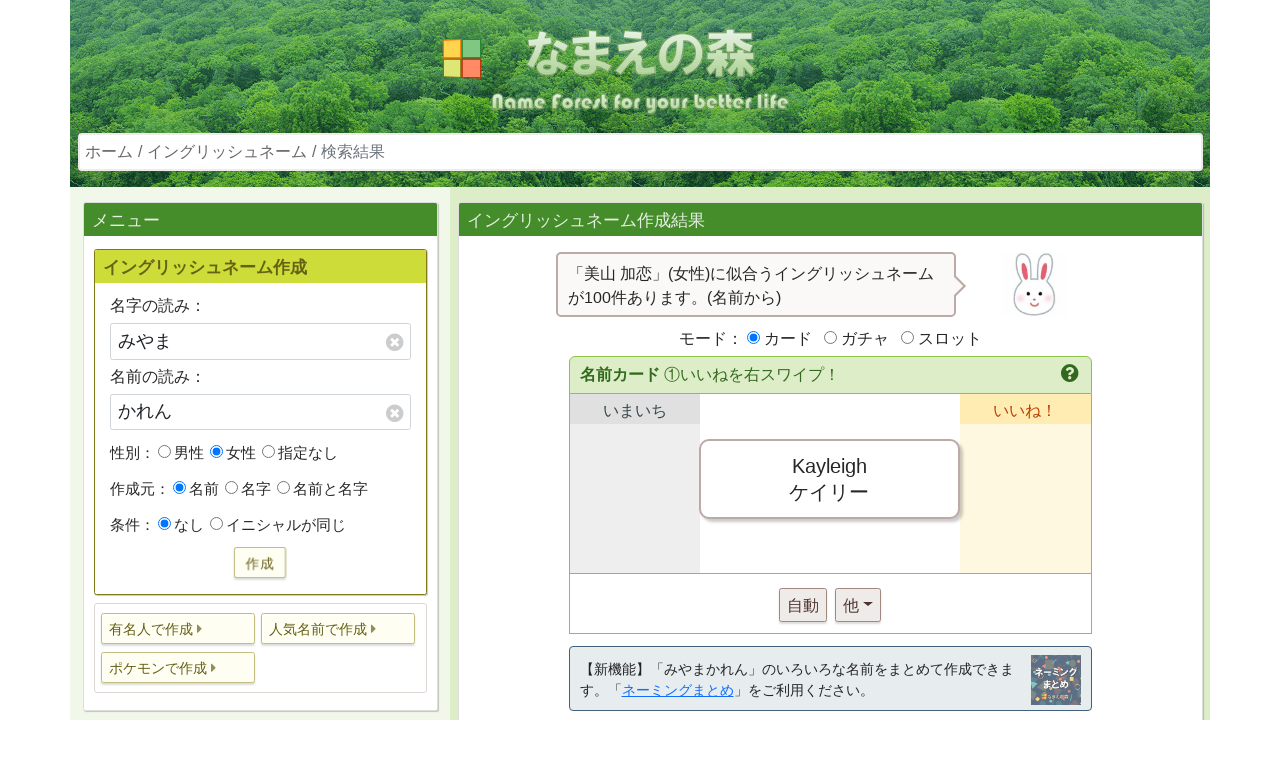

--- FILE ---
content_type: text/html; charset=utf-8
request_url: https://www.namaenomori.com/englishname/search01?nmY=%E3%81%8B%E3%82%8C%E3%82%93&myY=%E3%81%BF%E3%82%84%E3%81%BE&sx=f&nmN=%E5%8A%A0%E6%81%8B&myN=%E7%BE%8E%E5%B1%B1&ini=0&mode=1
body_size: 13715
content:

<!--Copyright Namaenomori(https://www.namaenomori.com), Advenrius(https://www.advenrius.com)-->
<!DOCTYPE html>
<html lang="ja">

<head prefix="og: http://ogp.me/ns# fb: http://ogp.me/ns/fb# article: http://ogp.me/ns/article#">

    <meta charset="utf-8">
    <meta http-equiv="X-UA-Compatible" content="IE=edge">
    <meta name="viewport" content="width=device-width, initial-scale=1">
    <link rel="shortcut icon" href="../../images/favicon.ico" type="../../image/vnd.microsoft.icon" />
    <link rel="apple-touch-icon" href="../../images/apple-touch-icon.png" />
    
    
    
    <title>「美山 加恋」(女性)のイングリッシュネーム(名前から) | なまえの森</title>
    <meta name="keywords" content="美山加恋,イングリッシュネームメーカー,イングリッシュネーム">
    <meta name="description" content="美山加恋に似合うイングリッシュネームが100件あります。Karen(カレン)/ Karly(カーリー)/ Calista(カリスタ)/ Carla(カーラ)/ Carlie(カーリー)/ Carly(カーリー)/ Carolina(カロライナ)/ Caroline(カロライン)/ Katrina(カトリーナ)/ Kyla(カイラ)などがあります。">
    
    <meta property="og:title" content="「美山 加恋」(女性)のイングリッシュネーム(名前から) | なまえの森" />
    
    
    <meta property="og:description" content="美山加恋に似合うイングリッシュネームが100件あります。Karen(カレン)/ Karly(カーリー)/ Calista(カリスタ)/ Carla(カーラ)/ Carlie(カーリー)/ Carly(カーリー)/ Carolina(カロライナ)/ Caroline(カロライン)/ Katrina(カトリーナ)/ Kyla(カイラ)などがあります。" />
    
    <meta property="og:url" content="https://www.namaenomori.com/englishname/search01?nmY=%E3%81%8B%E3%82%8C%E3%82%93&myY=%E3%81%BF%E3%82%84%E3%81%BE&sx=f&nmN=%E5%8A%A0%E6%81%8B&myN=%E7%BE%8E%E5%B1%B1&ini=0&mode=1" />
    <meta property="og:site_name" content="なまえの森(ネーミング支援)" />
    <meta property="og:locale" content="ja_JP" />
    <meta property="fb:app_id" content="356676854762264" />
    <meta name="twitter:site" content="@namaenomori">
    
    <meta property="og:type" content="article" />
    <meta property="og:image" content="https://www.namaenomori.com/englishname/makep01?nmY=%E3%81%8B%E3%82%8C%E3%82%93&myY=%E3%81%BF%E3%82%84%E3%81%BE&sx=f&nmN=%E5%8A%A0%E6%81%8B&myN=%E7%BE%8E%E5%B1%B1&ini=0&mode=1" />
    <meta property="og:image:width" content="1200" />
    <meta property="og:image:height" content="630" />
    
    <meta name="twitter:card" content="summary_large_image">
    <meta name="twitter:image" content="https://www.namaenomori.com/englishname/makep01?nmY=%E3%81%8B%E3%82%8C%E3%82%93&myY=%E3%81%BF%E3%82%84%E3%81%BE&sx=f&nmN=%E5%8A%A0%E6%81%8B&myN=%E7%BE%8E%E5%B1%B1&ini=0&mode=1" />
    
    
    <!--<link rel="alternate" type="application/rss+xml" title="RSS" href="https://www.namaenomori.com/rss.xml">-->
    <link href="../../css/bootstrap.min.css" rel="stylesheet">
    <link href="../../css/nf-1.1.0.min.css" rel="stylesheet">
    
    
    <script src="../../js/nf-inc-1.1.0.min.js"></script>
    
    <script src="../../js/nfe-inc-1.0.0.min.js"></script>
    
    
    <script async src="https://www.googletagmanager.com/gtag/js?id=UA-86171193-1"></script>
    <script>
      window.dataLayer = window.dataLayer || [];
      function gtag(){dataLayer.push(arguments);}
      gtag('js', new Date());
      gtag('config', 'UA-86171193-1');
    </script>
    <script async src="https://pagead2.googlesyndication.com/pagead/js/adsbygoogle.js?client=ca-pub-4136243074916487" crossorigin="anonymous"></script>
    
	<script defer src="../../js/jquery-3.5.1.min.js"></script>
	<script defer src="../../js/bootstrap.bundle.min.js"></script>
	
	
	<script defer src="../../js/nf-1.2.0.min.js"></script>
	
	<script defer src="../../js/nf2-1.0.0.min.js"></script>
	
	<script defer src="../../js/nfe-1.0.0.min.js"></script>
	
	<script defer src="../../js/nfp-1.0.0.min.js"></script>
	
	<script defer src="../../js/gif.js"></script>
	
	<script defer src="../../js/nfq-1.0.0.min.js"></script>
	
	
</head>


<body>

    <div class="d-md-none" style="height:46px;"></div>
    <noscript>
        <div class="container alert alert-warning" role="alert">
            <p>当サイトをご利用いただくためには、JavaScriptを有効にする必要があります。</p>
        </div>
    </noscript>
    <div class="container alert alert-warning d-none" role="alert" id="rgMainHeadAlert"></div>

    <div class="container rgBaseBgColor" style="background: url(../../images/namaenomori_top_b.png);">
    
        <div class="d-none d-md-block">
    
        <div style="margin:0 0 10px 0;padding-top:18px;text-align:center;" class="rgcBAnime rgcNamaenoMori">
            <img class="rgcBrandSpin1" alt="なまえの森" src="../../images/hpicon.png">
            <a href="../../">
            <img class="rgcNamaenoMoriT" alt="なまえの森" src="../../images/namaenomori_top_t.png">
            </a>
            <div class="rgcNamaenoMoriD"></div>
        </div>
    
        </div>
    
    <div id="rgIncHead001"></div>
    <div class="d-none d-md-block" style="height:1px;"></div>
    </div>
    
    <script type="text/javascript">NM_I.incHead001('englishname', '../../', 'sv_en_sc', '');</script>




<div class="container">
    <div class="row rgFlexWrap">
        

<span id="rgEnMenuMain2"></span>
<div class="d-none d-md-block col-md-4 rgcBaseBgColorL" id="rgMenuArea">
    

    <div class="rgcPageTopMgn2"></div>
    <div id="rgEnMenuMain"></div>
    <div>
        
        <div style="margin-left:3px;margin-right:3px;">
            
<div class="rgcAdsAreaSgl">
    <div class="rgcAdsArea pt-2">
        
        <!-- n002_e -->
        <ins class="adsbygoogle rgcAds02"
             data-ad-client="ca-pub-4136243074916487"
             data-ad-slot="9393567426"></ins>
        <script>(adsbygoogle = window.adsbygoogle || []).push({});</script>
        
    </div>
</div>


        </div>
        
        <br />
        
    </div>
</div>
<script type="text/javascript">
  NM_E_I.drawMenuMain("rgEnMenuMain","rgEnMenuMain2",1,1,1,1,1,"みやま","かれん","f","1",0);
</script>
        <div class="col-md-8 rgcBaseBgColorL2">
            <div class="rgcPageTopMgnB" id="rgMainArea"></div>
            <div class="card rgcPanelB">
                <div class="card-header">イングリッシュネーム作成結果</div>
                <div class="card-body" style="padding-top:5px;">
                    <div class="rgcFaceSpeach rgcFaceSpeachBr">
                        <div class="rgcSpeach">
                            <div class="rgcFkds" style="padding-top:8px;">
								<h1 class="d-inline" style="font-size:16px !important;line-height:1.5 !important;">「美山 加恋」(女性)に似合うイングリッシュネームが100件あります。(名前から)</h1>
							</div>
                        </div>
                        <div class="rgcFace">
                        
                            <img src="../../images/pet102r.jpg" alt="">
                        
                        </div>
                    </div>
					
                    <div class="d-flex justify-content-center my-2">
  <div>モード：&nbsp;</div>
  <div>
    <input type="radio" id="rgSprtSelect1" name="rgSprtSelectRadio" value="c"/>
    <label class="rgcRadioBtn" for="rgSprtSelect1">カード</label>
    &nbsp;
    <input type="radio" id="rgSprtSelect2" name="rgSprtSelectRadio" value="g"/>
    <label class="rgcRadioBtn" for="rgSprtSelect2">ガチャ</label>
    &nbsp;
    <input type="radio" id="rgSprtSelect3" name="rgSprtSelectRadio" value="s"/>
    <label class="rgcRadioBtn" for="rgSprtSelect3">スロット</label>
  </div>
</div>
<div class="rgcAutoPadding01" id="rgCardGachaSlot" style="min-height:280px;">
<div id="rgSprt" style="display:none;position:relative;margin-top:5px;">
	<div class="rgcSprtBoxHeader">
		<div id="rgSprtBoxHeader1">
			<span class="fw-bold">名前カード</span>&nbsp;①いいねを右スワイプ！
			<a class="rgcHyLk5 float-end" data-bs-toggle="modal" href="#rgHelpModal" role="button" aria-hidden="true" aria-controls="rgHelpModal"><i class="fas fa-question-circle rgcBigText2"></i></a>
		</div>
		<div class="d-none" id="rgSprtBoxHeader2">
			<span class="fw-bold">名前カード</span>&nbsp;②二者択一しよう！
			<a class="rgcHyLk5 float-end" data-bs-toggle="modal" href="#rgHelpModal" role="button" aria-hidden="true" aria-controls="rgHelpModal"><i class="fas fa-question-circle rgcBigText2"></i></a>
		</div>
		<div class="d-none" id="rgSprtBoxHeader3">
			<span class="fw-bold">名前カード</span>&nbsp;③結果をシェアしよう！
			<a class="rgcHyLk5 float-end" data-bs-toggle="modal" href="#rgHelpModal" role="button" aria-hidden="true" aria-controls="rgHelpModal"><i class="fas fa-question-circle rgcBigText2"></i></a>
		</div>
	</div>
	<div class="d-flex rgcSprtBox" id="rgSprtBox">
		<div class="rgcSprtNoGood" id="rgSprtNoGood" >
      <div class="rgcSprtNoGoodTitle">いまいち<span class="rgcSprtIconAnimeInit"><i class="fas fa-question"></i></span></div>
			<div class="rgcSprtNoGoodArea" id="rgSprtNoGoodArea"></div>
		</div>
		<div class="rgcSprtSwipeTop flex-grow-1 p-2" id="rgSprtSwipeTop">
		<div class="rgcSprtSwipe rgcAnimeSprtC text-center" id="rgSprtSwipe"><div></div>
    </div>
		<div class="invisible text-center" id="rgSprtMsg1" style="padding-top:50pt;">
			仕分け終了<div class="d-none rgcSmallText" id="rgSprtMsg1_2">いいね！がないため次へ進めません。</div>
		</div>
		</div>
		<div class="rgcSprtGood" id="rgSprtGood">
		<div class="rgcSprtGoodTitle" id="rgSprtGoodTitle">いいね！<span class="rgcSprtIconAnimeInit"><i class="fas fa-heart"></i></span></div>
		<div class="rgcSprtGoodArea" id="rgSprtGoodArea"></div>
		<div class="rgcSprtSelectL rgcAnimeSprtC invisible" id="rgSprtSelectL">
      <span class="rgcSprtGoodIcon rgcSprtIconAnimeInit2"><i class="fas fa-heart"></i></span>
			<span class="rgcSprtGoodIcon rgcSprtIconAnimeInit2"><i class="fas fa-heart"></i></span>
			<span class="rgcSprtGoodIcon rgcSprtIconAnimeInit2"><i class="fas fa-heart"></i></span>
			<span class="rgcSprtGoodIcon rgcSprtIconAnimeInit2"><i class="fas fa-heart"></i></span>
			<span class="rgcSprtGoodIcon rgcSprtIconAnimeInit2"><i class="fas fa-heart"></i></span>
			<div></div>
		</div>
		<div class="rgcSprtSelectR rgcAnimeSprtC invisible" id="rgSprtSelectR">
			<span class="rgcSprtGoodIcon rgcSprtIconAnimeInit2"><i class="fas fa-heart"></i></span>
			<span class="rgcSprtGoodIcon rgcSprtIconAnimeInit2"><i class="fas fa-heart"></i></span>
			<span class="rgcSprtGoodIcon rgcSprtIconAnimeInit2"><i class="fas fa-heart"></i></span>
			<span class="rgcSprtGoodIcon rgcSprtIconAnimeInit2"><i class="fas fa-heart"></i></span>
			<span class="rgcSprtGoodIcon rgcSprtIconAnimeInit2"><i class="fas fa-heart"></i></span>
			<div></div>
		</div>
		<div class="d-none mt-2 mb-2" id="rgSprtSns2"></div>
		<div class="d-none mt-2 mb-2" id="rgSprtBtnArea2">
			<hr>
      <button type="button" class="btn rgcBtnClr7 rgcSprtReset">最初からやり直す</button>
		</div>
		</div>
	</div>
	<div class="rgcSprtBoxFooter" id="rgSprtBoxFooter">
    <div class="pt-1 text-center">
		<button type="button" class="btn rgcBtnClr7 d-none" id="rgSprtAuto">自動</button>
		<span class="rgcSprtAutoMsg d-none" id="rgSprtAutoMsg">&nbsp;&nbsp;自動実行中</span>
		<button type="button" class="btn rgcBtnClr10 d-none" id="rgSprtWhich">いいねから選抜</button>
    <button type="button" class="btn rgcBtnClr7 d-none" id="rgSprtDispShare">シェア</button>
    <div class="dropdown rgcSprtDDM" style="display:inline !important;">
      <div class="btn-group">
        <button type="button" class="btn rgcBtnClr7 dropdown-toggle d-none" id="rgSprtDDBtn" data-bs-toggle="dropdown" aria-haspopup="true" aria-expanded="false">他</button>
		    <div class="dropdown-menu dropdown-menu-end mt-1" aria-labelledby="rgSprtDDBtn">
				  <button type="button" class="dropdown-item rgcSprtReset my-1">リセット</button>
			    <button type="button" class="dropdown-item rgcSprtBack mt-3 mb-1">戻る</button>
        </div>
		  </div>
		</div>
  </div>
</div>
</div>
<div class="modal fade" id="rgHelpModal" tabindex="-1" aria-labelledby="rgHelpModalLabel" aria-hidden="true">
  <div class="modal-dialog">
    <div class="modal-content">
      <div class="modal-header">
        <span class="modal-title rgcBigText" id="rgHelpModalLabel">名前カードの使い方</span>
        <button type="button" class="btn-close" data-bs-dismiss="modal" aria-label="Close"></button>
      </div>
      <div class="modal-body">
        <div class="py-3">名前カードは、２つのステップで名前探しをサポートします。</div>
    	<div class="py-3">①いいねと思う名前を右スワイプ、いまいちな名前は左にスワイプしてください。</div>
        <div class="py-3">②いいねの名前が揃ってきたら「いいねから選抜」を押して２者択一で絞り込みます。</div>
		<div class="py-3">※自分で選ぶのが面倒な人は「自動」を押してください。①②を自動で実行します。</div>
        <div class="py-3">※カードを長押しするとツールが起動します。</div>
      </div>
      <div class="modal-footer">
        <button type="button" class="btn rgcBtnClr0" data-bs-dismiss="modal">閉じる</button>
      </div>
    </div>
  </div>
</div>
<div id="rgGacha" style="display:none;">
  <div class="rgcGachaHeader"><span class="fw-bold">名前ガチャ</span></div>
  <div class="rgcGachaBox">
    <div id="rgGachaCvsArea">
      <div class="rgcGachaArea text-center" id="rgGachaImgArea">
        <canvas id="rgGachaCvs"></canvas>
        <div class="d-flex justify-content-center rgcGachaCvsBtnArea">
          <div class="d-none rgcFadeIn" id="rgGachaCvsBtns">
          </div>
        </div>
      </div>
      <div class="text-center pt-1 pb-3">
        <div></div>
        <button type="button" id="rgGachaExecBtn" class="btn rgcBtnClr7">ガチャる</button>
        <button type="button" id="rgGachaResetBtn" class="btn rgcBtnClr7">最初から</button>
      </div>
    </div>
  </div>
</div>
<div id="rgSlot" style="display:none;">
  <div class="rgcSlotHeader"><span class="fw-bold">名前スロット</span></div>
  <div class="rgcSlotBox">
    <div id="rgSlotCvsArea">
      <div class="rgcSlotArea text-center" id="rgSlotImgArea">
        <canvas id="rgSlotCvs"></canvas>
        <div class="d-flex justify-content-center rgcSlotCvsFkdsArea">
          <div class="d-none rgcBalloon" id="rgSlotCvsFkds">
          </div>
        </div>
        <div class="d-flex justify-content-center rgcSlotCvsBtnArea">
          <div class="d-none rgcFadeIn" id="rgSlotCvsBtns">
          </div>
        </div>
      </div>
      <div class="text-center pt-1 pb-3">
        <button type="button" id="rgSlotExecBtn" class="btn rgcBtnClr7">ストップ</button>
      </div>
    </div>
  </div>
</div>
<div class="offcanvas offcanvas-bottom rgcOffcanvas3" tabindex="-1" id="rgToolOffcanvas" aria-labelledby="rgToolOffcanvasLabel">
  <div class="offcanvas-header">
    <h5 class="offcanvas-title"><span class="rgcAddtionArea2"></span>ツール</h5>
    <div>
      <span class="rgcSmallText2">※ボタンを押すと新規で開きます</span>&nbsp;&nbsp;
      <button type="button" class="btn-close text-reset" data-bs-dismiss="offcanvas" aria-label="Close"></button>
    </div>
  </div>
  <div class="offcanvas-body">
    <div class="rgcOffcanvasBodyBg mx-auto">
      <div id="rgToolOffcanvasB0"></div>
      <div id="rgToolOffcanvasB1"></div>
      
      
      
      <hr/>
      <div class="my-2">「みやまかれん」で別のメーカーを試す</div>
      <div id="rgToolOffcanvasB3" class="px-3"></div>
      
      
      <hr/>
      <div class="text-center" style="margin-top:30px;">
        <button type="button" class="btn rgcBtnClr7" data-bs-dismiss="offcanvas">閉じる</button>
      </div>
    </div>
  </div>
</div>  
</div>    
                    
                    
                    
                    
                    
                    
                    
                    

                    <div class="rgcAutoPadding01 mt-3">
                     <div class="rgcNewsArea rgcNewsArea_NS d-flex justify-content-between align-items-center">
                     <div>【新機能】「みやまかれん」のいろいろな名前をまとめて作成できます。「<a class="rgcSmallText" href="/naming-summary/make01?nmY=%E3%81%8B%E3%82%8C%E3%82%93&myY=%E3%81%BF%E3%82%84%E3%81%BE&sx=f&nmN=%E5%8A%A0%E6%81%8B&myN=%E7%BE%8E%E5%B1%B1">ネーミングまとめ</a>」をご利用ください。
                     </div>
                     <div class="ms-3"><a class="rgcSmallText" href="/naming-summary/make01?nmY=%E3%81%8B%E3%82%8C%E3%82%93&myY=%E3%81%BF%E3%82%84%E3%81%BE&sx=f&nmN=%E5%8A%A0%E6%81%8B&myN=%E7%BE%8E%E5%B1%B1"><img src="/images/sp2_namingsummary.png" style="width:50px;"></a></div>
                    </div>
                    </div>
                    <div id="rgNewsFromAdvenrius" class="rgcAutoPadding01 mt-3 d-none"></div>
                    <div class="rgcFaceSpeach">
                        <div class="rgcFace_r">
                        
                            <img src="../../images/pet102h.jpg" alt="">
                        
                        </div>
                        <div class="rgcSpeach">
                            <div class="rgcFkds_r"><p>一覧で見たい場合は以下をご覧ください。</p></div>
                        </div>
                    </div>
                    
                    
                </div>
            </div>
            <span id="rgHpListTop"></span>
            
<div class="rgcAdsAreaDbl">
    <div class="rgcAdsAreaX pt-2" style="float:left;">
        
        <!-- n003_e -->
        <ins class="adsbygoogle rgcAds04d1"
             data-full-width-responsive="true"
             data-ad-client="ca-pub-4136243074916487"
             data-ad-slot="6495887447"></ins>
        <script>(adsbygoogle = window.adsbygoogle || []).push({});</script>
        
    </div>
    <div class="rgcAdsAreaX pt-2" style="float:left;margin-left:10px;">
        
        <!-- n003_e -->
        <ins class="adsbygoogle rgcAds04d2"
             data-full-width-responsive="true"
             data-ad-client="ca-pub-4136243074916487"
             data-ad-slot="6495887447"></ins>
        <script>(adsbygoogle = window.adsbygoogle || []).push({});</script>
        
    </div>
    <div style="clear:both;height:0px;"></div>
</div>
<div class="rgcAdsAreaSgl_mb">
    <div class="rgcAdsArea pt-2">
        
        <!-- n003_e -->
        <ins class="adsbygoogle rgcAds03_mb"
             data-full-width-responsive="true"
             data-ad-client="ca-pub-4136243074916487"
             data-ad-slot="6495887447"></ins>
        <script>(adsbygoogle = window.adsbygoogle || []).push({});</script>
        
    </div>
</div>


            <div class="rgcKakomiX1">
                <div class="btn-group rgSrPagenation rgcSrPagenation" role="group" aria-label="..."></div>
                <button type="button" class="btn rgcBtnClr5 rgNvBtnGoOC">他おすすめ&nbsp;<i class="fas fa-arrow-alt-circle-down"></i></button>
                
                <table class="rgcTblClr0 rgcTblClr0_LP" id="rgSrResultTable" style="margin-top:8px;margin-bottom:8px;">
                
                    <thead>
                        <tr><th><span class="rgcSmallTextRp">英語名</span></th><th><span class="rgcSmallTextRp">読み</span></th><th></th></tr>
                    </thead>
                    <tbody>
                        
                        <tr id="rgEnTData0"></tr>
                        
                        <tr id="rgEnTData1"></tr>
                        
                        <tr id="rgEnTData2"></tr>
                        
                        <tr id="rgEnTData3"></tr>
                        
                        <tr id="rgEnTData4"></tr>
                        
                        <tr id="rgEnTData5"></tr>
                        
                        <tr id="rgEnTData6"></tr>
                        
                        <tr id="rgEnTData7"></tr>
                        
                        <tr id="rgEnTData8"></tr>
                        
                        <tr id="rgEnTData9"></tr>
                        
                        <tr id="rgEnTData10"></tr>
                        
                        <tr id="rgEnTData11"></tr>
                        
                        <tr id="rgEnTData12"></tr>
                        
                        <tr id="rgEnTData13"></tr>
                        
                        <tr id="rgEnTData14"></tr>
                        
                        <tr id="rgEnTData15"></tr>
                        
                        <tr id="rgEnTData16"></tr>
                        
                        <tr id="rgEnTData17"></tr>
                        
                        <tr id="rgEnTData18"></tr>
                        
                        <tr id="rgEnTData19"></tr>
                        
                        <tr id="rgEnTData20"></tr>
                        
                        <tr id="rgEnTData21"></tr>
                        
                        <tr id="rgEnTData22"></tr>
                        
                        <tr id="rgEnTData23"></tr>
                        
                        <tr id="rgEnTData24"></tr>
                        
                        <tr id="rgEnTData25"></tr>
                        
                        <tr id="rgEnTData26"></tr>
                        
                        <tr id="rgEnTData27"></tr>
                        
                        <tr id="rgEnTData28"></tr>
                        
                        <tr id="rgEnTData29"></tr>
                        
                        <tr id="rgEnTData30"></tr>
                        
                        <tr id="rgEnTData31"></tr>
                        
                        <tr id="rgEnTData32"></tr>
                        
                        <tr id="rgEnTData33"></tr>
                        
                        <tr id="rgEnTData34"></tr>
                        
                        <tr id="rgEnTData35"></tr>
                        
                        <tr id="rgEnTData36"></tr>
                        
                        <tr id="rgEnTData37"></tr>
                        
                        <tr id="rgEnTData38"></tr>
                        
                        <tr id="rgEnTData39"></tr>
                        
                        <tr id="rgEnTData40"></tr>
                        
                        <tr id="rgEnTData41"></tr>
                        
                        <tr id="rgEnTData42"></tr>
                        
                        <tr id="rgEnTData43"></tr>
                        
                        <tr id="rgEnTData44"></tr>
                        
                        <tr id="rgEnTData45"></tr>
                        
                        <tr id="rgEnTData46"></tr>
                        
                        <tr id="rgEnTData47"></tr>
                        
                        <tr id="rgEnTData48"></tr>
                        
                        <tr id="rgEnTData49"></tr>
                        
                        <tr id="rgEnTData50"></tr>
                        
                        <tr id="rgEnTData51"></tr>
                        
                        <tr id="rgEnTData52"></tr>
                        
                        <tr id="rgEnTData53"></tr>
                        
                        <tr id="rgEnTData54"></tr>
                        
                        <tr id="rgEnTData55"></tr>
                        
                        <tr id="rgEnTData56"></tr>
                        
                        <tr id="rgEnTData57"></tr>
                        
                        <tr id="rgEnTData58"></tr>
                        
                        <tr id="rgEnTData59"></tr>
                        
                        <tr id="rgEnTData60"></tr>
                        
                        <tr id="rgEnTData61"></tr>
                        
                        <tr id="rgEnTData62"></tr>
                        
                        <tr id="rgEnTData63"></tr>
                        
                        <tr id="rgEnTData64"></tr>
                        
                        <tr id="rgEnTData65"></tr>
                        
                        <tr id="rgEnTData66"></tr>
                        
                        <tr id="rgEnTData67"></tr>
                        
                        <tr id="rgEnTData68"></tr>
                        
                        <tr id="rgEnTData69"></tr>
                        
                        <tr id="rgEnTData70"></tr>
                        
                        <tr id="rgEnTData71"></tr>
                        
                        <tr id="rgEnTData72"></tr>
                        
                        <tr id="rgEnTData73"></tr>
                        
                        <tr id="rgEnTData74"></tr>
                        
                        <tr id="rgEnTData75"></tr>
                        
                        <tr id="rgEnTData76"></tr>
                        
                        <tr id="rgEnTData77"></tr>
                        
                        <tr id="rgEnTData78"></tr>
                        
                        <tr id="rgEnTData79"></tr>
                        
                        <tr id="rgEnTData80"></tr>
                        
                        <tr id="rgEnTData81"></tr>
                        
                        <tr id="rgEnTData82"></tr>
                        
                        <tr id="rgEnTData83"></tr>
                        
                        <tr id="rgEnTData84"></tr>
                        
                        <tr id="rgEnTData85"></tr>
                        
                        <tr id="rgEnTData86"></tr>
                        
                        <tr id="rgEnTData87"></tr>
                        
                        <tr id="rgEnTData88"></tr>
                        
                        <tr id="rgEnTData89"></tr>
                        
                        <tr id="rgEnTData90"></tr>
                        
                        <tr id="rgEnTData91"></tr>
                        
                        <tr id="rgEnTData92"></tr>
                        
                        <tr id="rgEnTData93"></tr>
                        
                        <tr id="rgEnTData94"></tr>
                        
                        <tr id="rgEnTData95"></tr>
                        
                        <tr id="rgEnTData96"></tr>
                        
                        <tr id="rgEnTData97"></tr>
                        
                        <tr id="rgEnTData98"></tr>
                        
                        <tr id="rgEnTData99"></tr>
                        
                    </tbody>
                </table>
                <script type="text/javascript">
                
                
                NM_E_I.drawTData("rgEnTData0", "f", "%7B%22ary%22%3A%5B%5B%22138%22%2C%221930%22%5D%2C%5B%2216%22%2C%221940%22%5D%2C%5B%228%22%2C%221950%22%5D%2C%5B%224%22%2C%221960%22%5D%2C%5B%2225%22%2C%221970%22%5D%2C%5B%2284%22%2C%221980%22%5D%2C%5B%22131%22%2C%221990%22%5D%2C%5B%22170%22%2C%222000%22%5D%5D%7D", "Karen", "カレン", "", "1", "%E3%82%AB%E3%83%AC%E3%83%B3","%E3%81%BF%E3%82%84%E3%81%BE","%E3%81%8B%E3%82%8C%E3%82%93");
                
                
                NM_E_I.drawTData("rgEnTData1", "f", "%7B%22ary%22%3A%5B%5D%7D", "Karly", "カーリー", "", "0", "%E3%82%AB%E3%83%BC%E3%83%AA%E3%83%BC","%E3%81%BF%E3%82%84%E3%81%BE","%E3%81%8B%E3%82%8C%E3%82%93");
                
                
                NM_E_I.drawTData("rgEnTData2", "f", "%7B%22ary%22%3A%5B%5D%7D", "Calista", "カリスタ", "", "0", "%E3%82%AB%E3%83%AA%E3%82%B9%E3%82%BF","%E3%81%BF%E3%82%84%E3%81%BE","%E3%81%8B%E3%82%8C%E3%82%93");
                
                
                NM_E_I.drawTData("rgEnTData3", "f", "%7B%22ary%22%3A%5B%5B%22138%22%2C%221950%22%5D%2C%5B%2279%22%2C%221960%22%5D%2C%5B%22118%22%2C%221970%22%5D%2C%5B%22193%22%2C%221980%22%5D%5D%7D", "Carla", "カーラ", "", "0", "%E3%82%AB%E3%83%BC%E3%83%A9","%E3%81%BF%E3%82%84%E3%81%BE","%E3%81%8B%E3%82%8C%E3%82%93");
                
                
                NM_E_I.drawTData("rgEnTData4", "f", "%7B%22ary%22%3A%5B%5D%7D", "Carlie", "カーリー", "", "0", "%E3%82%AB%E3%83%BC%E3%83%AA%E3%83%BC","%E3%81%BF%E3%82%84%E3%81%BE","%E3%81%8B%E3%82%8C%E3%82%93");
                
                
                NM_E_I.drawTData("rgEnTData5", "f", "%7B%22ary%22%3A%5B%5B%22143%22%2C%221990%22%5D%5D%7D", "Carly", "カーリー", "", "0", "%E3%82%AB%E3%83%BC%E3%83%AA%E3%83%BC","%E3%81%BF%E3%82%84%E3%81%BE","%E3%81%8B%E3%82%8C%E3%82%93");
                
                
                NM_E_I.drawTData("rgEnTData6", "f", "%7B%22ary%22%3A%5B%5D%7D", "Carolina", "カロライナ", "", "1", "%E3%82%AB%E3%83%AD%E3%83%A9%E3%82%A4%E3%83%8A","%E3%81%BF%E3%82%84%E3%81%BE","%E3%81%8B%E3%82%8C%E3%82%93");
                
                
                NM_E_I.drawTData("rgEnTData7", "f", "%7B%22ary%22%3A%5B%5B%22153%22%2C%221910%22%5D%2C%5B%22171%22%2C%221920%22%5D%2C%5B%22178%22%2C%221930%22%5D%2C%5B%22195%22%2C%221940%22%5D%2C%5B%22161%22%2C%221980%22%5D%2C%5B%2293%22%2C%221990%22%5D%2C%5B%2277%22%2C%222000%22%5D%2C%5B%2271%22%2C%222010%22%5D%5D%7D", "Caroline", "カロライン", "", "1", "%E3%82%AB%E3%83%AD%E3%83%A9%E3%82%A4%E3%83%B3","%E3%81%BF%E3%82%84%E3%81%BE","%E3%81%8B%E3%82%8C%E3%82%93");
                
                
                NM_E_I.drawTData("rgEnTData8", "f", "%7B%22ary%22%3A%5B%5B%22127%22%2C%221970%22%5D%2C%5B%22101%22%2C%221980%22%5D%2C%5B%22172%22%2C%221990%22%5D%5D%7D", "Katrina", "カトリーナ", "", "0", "%E3%82%AB%E3%83%88%E3%83%AA%E3%83%BC%E3%83%8A","%E3%81%BF%E3%82%84%E3%81%BE","%E3%81%8B%E3%82%8C%E3%82%93");
                
                
                NM_E_I.drawTData("rgEnTData9", "f", "%7B%22ary%22%3A%5B%5D%7D", "Kyla", "カイラ", "", "0", "%E3%82%AB%E3%82%A4%E3%83%A9","%E3%81%BF%E3%82%84%E3%81%BE","%E3%81%8B%E3%82%8C%E3%82%93");
                
                
                NM_E_I.drawTData("rgEnTData10", "f", "%7B%22ary%22%3A%5B%5B%22144%22%2C%221990%22%5D%2C%5B%2264%22%2C%222000%22%5D%2C%5B%2257%22%2C%222010%22%5D%5D%7D", "Kylie", "カイリー", "", "1", "%E3%82%AB%E3%82%A4%E3%83%AA%E3%83%BC","%E3%81%BF%E3%82%84%E3%81%BE","%E3%81%8B%E3%82%8C%E3%82%93");
                
                
                NM_E_I.drawTData("rgEnTData11", "f", "%7B%22ary%22%3A%5B%5D%7D", "Cameron", "カメロン", "m", "0", "%E3%82%AB%E3%83%A1%E3%83%AD%E3%83%B3","%E3%81%BF%E3%82%84%E3%81%BE","%E3%81%8B%E3%82%8C%E3%82%93");
                
                
                NM_E_I.drawTData("rgEnTData12", "f", "%7B%22ary%22%3A%5B%5D%7D", "Keeley", "キーリー", "", "0", "%E3%82%AD%E3%83%BC%E3%83%AA%E3%83%BC","%E3%81%BF%E3%82%84%E3%81%BE","%E3%81%8B%E3%82%8C%E3%82%93");
                
                
                NM_E_I.drawTData("rgEnTData13", "f", "%7B%22ary%22%3A%5B%5B%22194%22%2C%221970%22%5D%5D%7D", "Kellie", "ケリー", "", "0", "%E3%82%B1%E3%83%AA%E3%83%BC","%E3%81%BF%E3%82%84%E3%81%BE","%E3%81%8B%E3%82%8C%E3%82%93");
                
                
                NM_E_I.drawTData("rgEnTData14", "f", "%7B%22ary%22%3A%5B%5B%2230%22%2C%221960%22%5D%2C%5B%2214%22%2C%221970%22%5D%2C%5B%2229%22%2C%221980%22%5D%2C%5B%2260%22%2C%221990%22%5D%2C%5B%22158%22%2C%222000%22%5D%5D%7D", "Kelly", "ケリー", "", "1", "%E3%82%B1%E3%83%AA%E3%83%BC","%E3%81%BF%E3%82%84%E3%81%BE","%E3%81%8B%E3%82%8C%E3%82%93");
                
                
                NM_E_I.drawTData("rgEnTData15", "f", "%7B%22ary%22%3A%5B%5B%22167%22%2C%221970%22%5D%5D%7D", "Kristie", "クリスティ", "", "0", "%E3%82%AF%E3%83%AA%E3%82%B9%E3%83%86%E3%82%A3","%E3%81%BF%E3%82%84%E3%81%BE","%E3%81%8B%E3%82%8C%E3%82%93");
                
                
                NM_E_I.drawTData("rgEnTData16", "f", "%7B%22ary%22%3A%5B%5B%22167%22%2C%221970%22%5D%5D%7D", "Kristie", "クリスティー", "", "0", "%E3%82%AF%E3%83%AA%E3%82%B9%E3%83%86%E3%82%A3%E3%83%BC","%E3%81%BF%E3%82%84%E3%81%BE","%E3%81%8B%E3%82%8C%E3%82%93");
                
                
                NM_E_I.drawTData("rgEnTData17", "f", "%7B%22ary%22%3A%5B%5B%22158%22%2C%221960%22%5D%2C%5B%2274%22%2C%221970%22%5D%2C%5B%2243%22%2C%221980%22%5D%2C%5B%22116%22%2C%221990%22%5D%5D%7D", "Kristin", "クリスティン", "", "0", "%E3%82%AF%E3%83%AA%E3%82%B9%E3%83%86%E3%82%A3%E3%83%B3","%E3%81%BF%E3%82%84%E3%81%BE","%E3%81%8B%E3%82%8C%E3%82%93");
                
                
                NM_E_I.drawTData("rgEnTData18", "f", "%7B%22ary%22%3A%5B%5B%22114%22%2C%221970%22%5D%2C%5B%22132%22%2C%221980%22%5D%5D%7D", "Kristy", "クリスティ", "", "0", "%E3%82%AF%E3%83%AA%E3%82%B9%E3%83%86%E3%82%A3","%E3%81%BF%E3%82%84%E3%81%BE","%E3%81%8B%E3%82%8C%E3%82%93");
                
                
                NM_E_I.drawTData("rgEnTData19", "f", "%7B%22ary%22%3A%5B%5B%22114%22%2C%221970%22%5D%2C%5B%22132%22%2C%221980%22%5D%5D%7D", "Kristy", "クリスティー", "", "0", "%E3%82%AF%E3%83%AA%E3%82%B9%E3%83%86%E3%82%A3%E3%83%BC","%E3%81%BF%E3%82%84%E3%81%BE","%E3%81%8B%E3%82%8C%E3%82%93");
                
                
                NM_E_I.drawTData("rgEnTData20", "f", "%7B%22ary%22%3A%5B%5D%7D", "Kitty", "キティ", "", "1", "%E3%82%AD%E3%83%86%E3%82%A3","%E3%81%BF%E3%82%84%E3%81%BE","%E3%81%8B%E3%82%8C%E3%82%93");
                
                
                NM_E_I.drawTData("rgEnTData21", "f", "%7B%22ary%22%3A%5B%5D%7D", "Camilla", "カミラ", "", "0", "%E3%82%AB%E3%83%9F%E3%83%A9","%E3%81%BF%E3%82%84%E3%81%BE","%E3%81%8B%E3%82%8C%E3%82%93");
                
                
                NM_E_I.drawTData("rgEnTData22", "f", "%7B%22ary%22%3A%5B%5D%7D", "Camille", "カミール", "", "0", "%E3%82%AB%E3%83%9F%E3%83%BC%E3%83%AB","%E3%81%BF%E3%82%84%E3%81%BE","%E3%81%8B%E3%82%8C%E3%82%93");
                
                
                NM_E_I.drawTData("rgEnTData23", "f", "%7B%22ary%22%3A%5B%5B%22158%22%2C%221920%22%5D%2C%5B%22162%22%2C%221930%22%5D%2C%5B%22126%22%2C%221990%22%5D%2C%5B%2282%22%2C%222000%22%5D%2C%5B%2247%22%2C%222010%22%5D%5D%7D", "Claire", "クレア", "", "0", "%E3%82%AF%E3%83%AC%E3%82%A2","%E3%81%BF%E3%82%84%E3%81%BE","%E3%81%8B%E3%82%8C%E3%82%93");
                
                
                NM_E_I.drawTData("rgEnTData24", "f", "%7B%22ary%22%3A%5B%5B%2240%22%2C%221910%22%5D%2C%5B%2255%22%2C%221920%22%5D%2C%5B%2279%22%2C%221930%22%5D%2C%5B%22137%22%2C%221940%22%5D%2C%5B%22129%22%2C%222010%22%5D%5D%7D", "Clara", "クレアラ", "", "0", "%E3%82%AF%E3%83%AC%E3%82%A2%E3%83%A9","%E3%81%BF%E3%82%84%E3%81%BE","%E3%81%8B%E3%82%8C%E3%82%93");
                
                
                NM_E_I.drawTData("rgEnTData25", "f", "%7B%22ary%22%3A%5B%5D%7D", "Clementine", "クレメンタイン", "", "1", "%E3%82%AF%E3%83%AC%E3%83%A1%E3%83%B3%E3%82%BF%E3%82%A4%E3%83%B3","%E3%81%BF%E3%82%84%E3%81%BE","%E3%81%8B%E3%82%8C%E3%82%93");
                
                
                NM_E_I.drawTData("rgEnTData26", "f", "%7B%22ary%22%3A%5B%5D%7D", "Clementine", "クレメンティーン", "", "1", "%E3%82%AF%E3%83%AC%E3%83%A1%E3%83%B3%E3%83%86%E3%82%A3%E3%83%BC%E3%83%B3","%E3%81%BF%E3%82%84%E3%81%BE","%E3%81%8B%E3%82%8C%E3%82%93");
                
                
                NM_E_I.drawTData("rgEnTData27", "f", "%7B%22ary%22%3A%5B%5D%7D", "Collette", "コレット", "", "0", "%E3%82%B3%E3%83%AC%E3%83%83%E3%83%88","%E3%81%BF%E3%82%84%E3%81%BE","%E3%81%8B%E3%82%8C%E3%82%93");
                
                
                NM_E_I.drawTData("rgEnTData28", "f", "%7B%22ary%22%3A%5B%5D%7D", "Carey", "ケリー", "m", "0", "%E3%82%B1%E3%83%AA%E3%83%BC","%E3%81%BF%E3%82%84%E3%81%BE","%E3%81%8B%E3%82%8C%E3%82%93");
                
                
                NM_E_I.drawTData("rgEnTData29", "f", "%7B%22ary%22%3A%5B%5B%22123%22%2C%221990%22%5D%2C%5B%2220%22%2C%222000%22%5D%2C%5B%2211%22%2C%222010%22%5D%5D%7D", "Chloe", "クロエ", "", "0", "%E3%82%AF%E3%83%AD%E3%82%A8","%E3%81%BF%E3%82%84%E3%81%BE","%E3%81%8B%E3%82%8C%E3%82%93");
                
                
                NM_E_I.drawTData("rgEnTData30", "f", "%7B%22ary%22%3A%5B%5D%7D", "Christiana", "クリスティアナ", "", "0", "%E3%82%AF%E3%83%AA%E3%82%B9%E3%83%86%E3%82%A3%E3%82%A2%E3%83%8A","%E3%81%BF%E3%82%84%E3%81%BE","%E3%81%8B%E3%82%8C%E3%82%93");
                
                
                NM_E_I.drawTData("rgEnTData31", "f", "%7B%22ary%22%3A%5B%5B%22157%22%2C%221970%22%5D%5D%7D", "Christie", "クリスティ", "", "1", "%E3%82%AF%E3%83%AA%E3%82%B9%E3%83%86%E3%82%A3","%E3%81%BF%E3%82%84%E3%81%BE","%E3%81%8B%E3%82%8C%E3%82%93");
                
                
                NM_E_I.drawTData("rgEnTData32", "f", "%7B%22ary%22%3A%5B%5B%22157%22%2C%221970%22%5D%5D%7D", "Christie", "クリスティー", "", "1", "%E3%82%AF%E3%83%AA%E3%82%B9%E3%83%86%E3%82%A3%E3%83%BC","%E3%81%BF%E3%82%84%E3%81%BE","%E3%81%8B%E3%82%8C%E3%82%93");
                
                
                NM_E_I.drawTData("rgEnTData33", "f", "%7B%22ary%22%3A%5B%5B%22174%22%2C%221950%22%5D%2C%5B%2272%22%2C%221960%22%5D%2C%5B%2216%22%2C%221970%22%5D%2C%5B%2218%22%2C%221980%22%5D%2C%5B%2240%22%2C%221990%22%5D%2C%5B%22125%22%2C%222000%22%5D%5D%7D", "Christina", "クリスティーナ", "", "0", "%E3%82%AF%E3%83%AA%E3%82%B9%E3%83%86%E3%82%A3%E3%83%BC%E3%83%8A","%E3%81%BF%E3%82%84%E3%81%BE","%E3%81%8B%E3%82%8C%E3%82%93");
                
                
                NM_E_I.drawTData("rgEnTData34", "f", "%7B%22ary%22%3A%5B%5B%22122%22%2C%221910%22%5D%2C%5B%22123%22%2C%221920%22%5D%2C%5B%22129%22%2C%221930%22%5D%2C%5B%2251%22%2C%221940%22%5D%2C%5B%2231%22%2C%221950%22%5D%2C%5B%2227%22%2C%221960%22%5D%2C%5B%2222%22%2C%221970%22%5D%2C%5B%2245%22%2C%221980%22%5D%2C%5B%22102%22%2C%221990%22%5D%5D%7D", "Christine", "クリスティーン", "", "0", "%E3%82%AF%E3%83%AA%E3%82%B9%E3%83%86%E3%82%A3%E3%83%BC%E3%83%B3","%E3%81%BF%E3%82%84%E3%81%BE","%E3%81%8B%E3%82%8C%E3%82%93");
                
                
                NM_E_I.drawTData("rgEnTData35", "f", "%7B%22ary%22%3A%5B%5B%22122%22%2C%221910%22%5D%2C%5B%22123%22%2C%221920%22%5D%2C%5B%22129%22%2C%221930%22%5D%2C%5B%2251%22%2C%221940%22%5D%2C%5B%2231%22%2C%221950%22%5D%2C%5B%2227%22%2C%221960%22%5D%2C%5B%2222%22%2C%221970%22%5D%2C%5B%2245%22%2C%221980%22%5D%2C%5B%22102%22%2C%221990%22%5D%5D%7D", "Christine", "クリスティン", "", "0", "%E3%82%AF%E3%83%AA%E3%82%B9%E3%83%86%E3%82%A3%E3%83%B3","%E3%81%BF%E3%82%84%E3%81%BE","%E3%81%8B%E3%82%8C%E3%82%93");
                
                
                NM_E_I.drawTData("rgEnTData36", "f", "%7B%22ary%22%3A%5B%5B%2271%22%2C%221970%22%5D%2C%5B%22149%22%2C%221980%22%5D%5D%7D", "Christy", "クリスティ", "", "0", "%E3%82%AF%E3%83%AA%E3%82%B9%E3%83%86%E3%82%A3","%E3%81%BF%E3%82%84%E3%81%BE","%E3%81%8B%E3%82%8C%E3%82%93");
                
                
                NM_E_I.drawTData("rgEnTData37", "f", "%7B%22ary%22%3A%5B%5B%2271%22%2C%221970%22%5D%2C%5B%22149%22%2C%221980%22%5D%5D%7D", "Christy", "クリスティー", "", "0", "%E3%82%AF%E3%83%AA%E3%82%B9%E3%83%86%E3%82%A3%E3%83%BC","%E3%81%BF%E3%82%84%E3%81%BE","%E3%81%8B%E3%82%8C%E3%82%93");
                
                
                NM_E_I.drawTData("rgEnTData38", "f", "%7B%22ary%22%3A%5B%5B%2240%22%2C%221910%22%5D%2C%5B%2255%22%2C%221920%22%5D%2C%5B%2279%22%2C%221930%22%5D%2C%5B%22137%22%2C%221940%22%5D%2C%5B%22129%22%2C%222010%22%5D%5D%7D", "Clara", "クラーラ", "", "0", "%E3%82%AF%E3%83%A9%E3%83%BC%E3%83%A9","%E3%81%BF%E3%82%84%E3%81%BE","%E3%81%8B%E3%82%8C%E3%82%93");
                
                
                NM_E_I.drawTData("rgEnTData39", "f", "%7B%22ary%22%3A%5B%5B%2240%22%2C%221910%22%5D%2C%5B%2255%22%2C%221920%22%5D%2C%5B%2279%22%2C%221930%22%5D%2C%5B%22137%22%2C%221940%22%5D%2C%5B%22129%22%2C%222010%22%5D%5D%7D", "Clara", "クララ", "", "0", "%E3%82%AF%E3%83%A9%E3%83%A9","%E3%81%BF%E3%82%84%E3%81%BE","%E3%81%8B%E3%82%8C%E3%82%93");
                
                
                NM_E_I.drawTData("rgEnTData40", "f", "%7B%22ary%22%3A%5B%5D%7D", "Clarice", "クラリス", "", "0", "%E3%82%AF%E3%83%A9%E3%83%AA%E3%82%B9","%E3%81%BF%E3%82%84%E3%81%BE","%E3%81%8B%E3%82%8C%E3%82%93");
                
                
                NM_E_I.drawTData("rgEnTData41", "f", "%7B%22ary%22%3A%5B%5D%7D", "Clarice", "クラリース", "", "0", "%E3%82%AF%E3%83%A9%E3%83%AA%E3%83%BC%E3%82%B9","%E3%81%BF%E3%82%84%E3%81%BE","%E3%81%8B%E3%82%8C%E3%82%93");
                
                
                NM_E_I.drawTData("rgEnTData42", "f", "%7B%22ary%22%3A%5B%5D%7D", "Clarissa", "クラリッサ", "", "0", "%E3%82%AF%E3%83%A9%E3%83%AA%E3%83%83%E3%82%B5","%E3%81%BF%E3%82%84%E3%81%BE","%E3%81%8B%E3%82%8C%E3%82%93");
                
                
                NM_E_I.drawTData("rgEnTData43", "f", "%7B%22ary%22%3A%5B%5B%22142%22%2C%221940%22%5D%2C%5B%22156%22%2C%221950%22%5D%2C%5B%22195%22%2C%221970%22%5D%2C%5B%22198%22%2C%221980%22%5D%2C%5B%22181%22%2C%221990%22%5D%5D%7D", "Claudia", "クローディア", "", "0", "%E3%82%AF%E3%83%AD%E3%83%BC%E3%83%87%E3%82%A3%E3%82%A2","%E3%81%BF%E3%82%84%E3%81%BE","%E3%81%8B%E3%82%8C%E3%82%93");
                
                
                NM_E_I.drawTData("rgEnTData44", "f", "%7B%22ary%22%3A%5B%5B%22142%22%2C%221940%22%5D%2C%5B%22156%22%2C%221950%22%5D%2C%5B%22195%22%2C%221970%22%5D%2C%5B%22198%22%2C%221980%22%5D%2C%5B%22181%22%2C%221990%22%5D%5D%7D", "Claudia", "クロウディア", "", "0", "%E3%82%AF%E3%83%AD%E3%82%A6%E3%83%87%E3%82%A3%E3%82%A2","%E3%81%BF%E3%82%84%E3%81%BE","%E3%81%8B%E3%82%8C%E3%82%93");
                
                
                NM_E_I.drawTData("rgEnTData45", "f", "%7B%22ary%22%3A%5B%5B%22118%22%2C%221950%22%5D%2C%5B%2296%22%2C%221960%22%5D%2C%5B%22129%22%2C%221970%22%5D%2C%5B%22152%22%2C%221980%22%5D%5D%7D", "Colleen", "コリーン", "", "1", "%E3%82%B3%E3%83%AA%E3%83%BC%E3%83%B3","%E3%81%BF%E3%82%84%E3%81%BE","%E3%81%8B%E3%82%8C%E3%82%93");
                
                
                NM_E_I.drawTData("rgEnTData46", "f", "%7B%22ary%22%3A%5B%5D%7D", "Corinna", "コリンナ", "", "0", "%E3%82%B3%E3%83%AA%E3%83%B3%E3%83%8A","%E3%81%BF%E3%82%84%E3%81%BE","%E3%81%8B%E3%82%8C%E3%82%93");
                
                
                NM_E_I.drawTData("rgEnTData47", "f", "%7B%22ary%22%3A%5B%5D%7D", "Corrie", "コーリー", "", "1", "%E3%82%B3%E3%83%BC%E3%83%AA%E3%83%BC","%E3%81%BF%E3%82%84%E3%81%BE","%E3%81%8B%E3%82%8C%E3%82%93");
                
                
                NM_E_I.drawTData("rgEnTData48", "f", "%7B%22ary%22%3A%5B%5B%22152%22%2C%221960%22%5D%2C%5B%2237%22%2C%221970%22%5D%2C%5B%2220%22%2C%221980%22%5D%2C%5B%2265%22%2C%221990%22%5D%2C%5B%22182%22%2C%222000%22%5D%5D%7D", "Crystal", "クリスタル", "", "1", "%E3%82%AF%E3%83%AA%E3%82%B9%E3%82%BF%E3%83%AB","%E3%81%BF%E3%82%84%E3%81%BE","%E3%81%8B%E3%82%8C%E3%82%93");
                
                
                NM_E_I.drawTData("rgEnTData49", "f", "%7B%22ary%22%3A%5B%5B%22108%22%2C%221990%22%5D%5D%7D", "Kaitlin", "ケイトリン", "", "0", "%E3%82%B1%E3%82%A4%E3%83%88%E3%83%AA%E3%83%B3","%E3%81%BF%E3%82%84%E3%81%BE","%E3%81%8B%E3%82%8C%E3%82%93");
                
                
                NM_E_I.drawTData("rgEnTData50", "f", "%7B%22ary%22%3A%5B%5B%2248%22%2C%221990%22%5D%2C%5B%2235%22%2C%222000%22%5D%2C%5B%22126%22%2C%222010%22%5D%5D%7D", "Kaitlyn", "ケイトリン", "", "0", "%E3%82%B1%E3%82%A4%E3%83%88%E3%83%AA%E3%83%B3","%E3%81%BF%E3%82%84%E3%81%BE","%E3%81%8B%E3%82%8C%E3%82%93");
                
                
                NM_E_I.drawTData("rgEnTData51", "f", "%7B%22ary%22%3A%5B%5B%22168%22%2C%222000%22%5D%2C%5B%22197%22%2C%222010%22%5D%5D%7D", "Kate", "ケイト", "", "0", "%E3%82%B1%E3%82%A4%E3%83%88","%E3%81%BF%E3%82%84%E3%81%BE","%E3%81%8B%E3%82%8C%E3%82%93");
                
                
                NM_E_I.drawTData("rgEnTData52", "f", "%7B%22ary%22%3A%5B%5B%2252%22%2C%221910%22%5D%2C%5B%2263%22%2C%221920%22%5D%2C%5B%2297%22%2C%221930%22%5D%2C%5B%2277%22%2C%221940%22%5D%2C%5B%2265%22%2C%221950%22%5D%2C%5B%2277%22%2C%221960%22%5D%2C%5B%2255%22%2C%221970%22%5D%2C%5B%2232%22%2C%221980%22%5D%2C%5B%2227%22%2C%221990%22%5D%2C%5B%2237%22%2C%222000%22%5D%2C%5B%2270%22%2C%222010%22%5D%5D%7D", "Katherine", "キャサリン", "", "0", "%E3%82%AD%E3%83%A3%E3%82%B5%E3%83%AA%E3%83%B3","%E3%81%BF%E3%82%84%E3%81%BE","%E3%81%8B%E3%82%8C%E3%82%93");
                
                
                NM_E_I.drawTData("rgEnTData53", "f", "%7B%22ary%22%3A%5B%5B%2252%22%2C%221910%22%5D%2C%5B%2263%22%2C%221920%22%5D%2C%5B%2297%22%2C%221930%22%5D%2C%5B%2277%22%2C%221940%22%5D%2C%5B%2265%22%2C%221950%22%5D%2C%5B%2277%22%2C%221960%22%5D%2C%5B%2255%22%2C%221970%22%5D%2C%5B%2232%22%2C%221980%22%5D%2C%5B%2227%22%2C%221990%22%5D%2C%5B%2237%22%2C%222000%22%5D%2C%5B%2270%22%2C%222010%22%5D%5D%7D", "Katherine", "キャスリン", "", "0", "%E3%82%AD%E3%83%A3%E3%82%B9%E3%83%AA%E3%83%B3","%E3%81%BF%E3%82%84%E3%81%BE","%E3%81%8B%E3%82%8C%E3%82%93");
                
                
                NM_E_I.drawTData("rgEnTData54", "f", "%7B%22ary%22%3A%5B%5B%22105%22%2C%221910%22%5D%2C%5B%2285%22%2C%221920%22%5D%2C%5B%2272%22%2C%221930%22%5D%2C%5B%2218%22%2C%221940%22%5D%2C%5B%2215%22%2C%221950%22%5D%2C%5B%2232%22%2C%221960%22%5D%2C%5B%2269%22%2C%221970%22%5D%2C%5B%2269%22%2C%221980%22%5D%2C%5B%22129%22%2C%221990%22%5D%5D%7D", "Kathleen", "キャスリーン", "", "0", "%E3%82%AD%E3%83%A3%E3%82%B9%E3%83%AA%E3%83%BC%E3%83%B3","%E3%81%BF%E3%82%84%E3%81%BE","%E3%81%8B%E3%82%8C%E3%82%93");
                
                
                NM_E_I.drawTData("rgEnTData55", "f", "%7B%22ary%22%3A%5B%5B%2263%22%2C%221910%22%5D%2C%5B%2283%22%2C%221920%22%5D%2C%5B%22110%22%2C%221930%22%5D%2C%5B%2267%22%2C%221940%22%5D%2C%5B%2257%22%2C%221950%22%5D%2C%5B%2288%22%2C%221960%22%5D%2C%5B%2292%22%2C%221970%22%5D%2C%5B%2249%22%2C%221980%22%5D%2C%5B%2273%22%2C%221990%22%5D%2C%5B%22129%22%2C%222000%22%5D%5D%7D", "Kathryn", "キャスリン", "", "0", "%E3%82%AD%E3%83%A3%E3%82%B9%E3%83%AA%E3%83%B3","%E3%81%BF%E3%82%84%E3%81%BE","%E3%81%8B%E3%82%8C%E3%82%93");
                
                
                NM_E_I.drawTData("rgEnTData56", "f", "%7B%22ary%22%3A%5B%5B%2288%22%2C%221940%22%5D%2C%5B%2222%22%2C%221950%22%5D%2C%5B%2240%22%2C%221960%22%5D%2C%5B%22134%22%2C%221970%22%5D%5D%7D", "Kathy", "キャシー", "", "0", "%E3%82%AD%E3%83%A3%E3%82%B7%E3%83%BC","%E3%81%BF%E3%82%84%E3%81%BE","%E3%81%8B%E3%82%8C%E3%82%93");
                
                
                NM_E_I.drawTData("rgEnTData57", "f", "%7B%22ary%22%3A%5B%5B%22176%22%2C%221910%22%5D%2C%5B%22165%22%2C%221970%22%5D%2C%5B%2241%22%2C%221980%22%5D%2C%5B%2269%22%2C%221990%22%5D%2C%5B%22109%22%2C%222000%22%5D%5D%7D", "Katie", "ケイティ", "", "0", "%E3%82%B1%E3%82%A4%E3%83%86%E3%82%A3","%E3%81%BF%E3%82%84%E3%81%BE","%E3%81%8B%E3%82%8C%E3%82%93");
                
                
                NM_E_I.drawTData("rgEnTData58", "f", "%7B%22ary%22%3A%5B%5B%22136%22%2C%221930%22%5D%2C%5B%2298%22%2C%221940%22%5D%2C%5B%22149%22%2C%221950%22%5D%5D%7D", "Kay", "ケイ", "", "0", "%E3%82%B1%E3%82%A4","%E3%81%BF%E3%82%84%E3%81%BE","%E3%81%8B%E3%82%8C%E3%82%93");
                
                
                NM_E_I.drawTData("rgEnTData59", "f", "%7B%22ary%22%3A%5B%5B%22127%22%2C%221990%22%5D%2C%5B%2244%22%2C%222000%22%5D%2C%5B%2240%22%2C%222010%22%5D%5D%7D", "Kaylee", "ケイリー", "", "0", "%E3%82%B1%E3%82%A4%E3%83%AA%E3%83%BC","%E3%81%BF%E3%82%84%E3%81%BE","%E3%81%8B%E3%82%8C%E3%82%93");
                
                
                NM_E_I.drawTData("rgEnTData60", "f", "%7B%22ary%22%3A%5B%5D%7D", "Kayleigh", "ケイリー", "", "0", "%E3%82%B1%E3%82%A4%E3%83%AA%E3%83%BC","%E3%81%BF%E3%82%84%E3%81%BE","%E3%81%8B%E3%82%8C%E3%82%93");
                
                
                NM_E_I.drawTData("rgEnTData61", "f", "%7B%22ary%22%3A%5B%5B%2278%22%2C%221950%22%5D%2C%5B%2243%22%2C%221960%22%5D%2C%5B%22141%22%2C%221970%22%5D%5D%7D", "Kim", "キム", "m", "0", "%E3%82%AD%E3%83%A0","%E3%81%BF%E3%82%84%E3%81%BE","%E3%81%8B%E3%82%8C%E3%82%93");
                
                
                NM_E_I.drawTData("rgEnTData62", "f", "%7B%22ary%22%3A%5B%5B%2290%22%2C%221950%22%5D%2C%5B%225%22%2C%221960%22%5D%2C%5B%225%22%2C%221970%22%5D%2C%5B%2217%22%2C%221980%22%5D%2C%5B%2236%22%2C%221990%22%5D%2C%5B%2256%22%2C%222000%22%5D%2C%5B%2293%22%2C%222010%22%5D%5D%7D", "Kimberly", "キンバリー", "", "0", "%E3%82%AD%E3%83%B3%E3%83%90%E3%83%AA%E3%83%BC","%E3%81%BF%E3%82%84%E3%81%BE","%E3%81%8B%E3%82%8C%E3%82%93");
                
                
                NM_E_I.drawTData("rgEnTData63", "f", "%7B%22ary%22%3A%5B%5B%22155%22%2C%221990%22%5D%2C%5B%2260%22%2C%222000%22%5D%2C%5B%2236%22%2C%222010%22%5D%5D%7D", "Gabriella", "ガブリエラ", "", "0", "%E3%82%AC%E3%83%96%E3%83%AA%E3%82%A8%E3%83%A9","%E3%81%BF%E3%82%84%E3%81%BE","%E3%81%8B%E3%82%8C%E3%82%93");
                
                
                NM_E_I.drawTData("rgEnTData64", "f", "%7B%22ary%22%3A%5B%5B%2268%22%2C%221990%22%5D%2C%5B%2261%22%2C%222000%22%5D%2C%5B%22137%22%2C%222010%22%5D%5D%7D", "Gabrielle", "ガブリエル", "", "0", "%E3%82%AC%E3%83%96%E3%83%AA%E3%82%A8%E3%83%AB","%E3%81%BF%E3%82%84%E3%81%BE","%E3%81%8B%E3%82%8C%E3%82%93");
                
                
                NM_E_I.drawTData("rgEnTData65", "f", "%7B%22ary%22%3A%5B%5B%2235%22%2C%221910%22%5D%2C%5B%2264%22%2C%221920%22%5D%2C%5B%22141%22%2C%221930%22%5D%5D%7D", "Gertrude", "ガートルード", "", "0", "%E3%82%AC%E3%83%BC%E3%83%88%E3%83%AB%E3%83%BC%E3%83%89","%E3%81%BF%E3%82%84%E3%81%BE","%E3%81%8B%E3%82%8C%E3%82%93");
                
                
                NM_E_I.drawTData("rgEnTData66", "f", "%7B%22ary%22%3A%5B%5B%22179%22%2C%221930%22%5D%2C%5B%2292%22%2C%221940%22%5D%2C%5B%22121%22%2C%221950%22%5D%2C%5B%22197%22%2C%221960%22%5D%5D%7D", "Glenda", "グレンダ", "", "0", "%E3%82%B0%E3%83%AC%E3%83%B3%E3%83%80","%E3%81%BF%E3%82%84%E3%81%BE","%E3%81%8B%E3%82%8C%E3%82%93");
                
                
                NM_E_I.drawTData("rgEnTData67", "f", "%7B%22ary%22%3A%5B%5B%2226%22%2C%221910%22%5D%2C%5B%2243%22%2C%221920%22%5D%2C%5B%2282%22%2C%221930%22%5D%2C%5B%22139%22%2C%221940%22%5D%2C%5B%22200%22%2C%221950%22%5D%2C%5B%2289%22%2C%221990%22%5D%2C%5B%2215%22%2C%222000%22%5D%2C%5B%2219%22%2C%222010%22%5D%5D%7D", "Grace", "グレース", "", "1", "%E3%82%B0%E3%83%AC%E3%83%BC%E3%82%B9","%E3%81%BF%E3%82%84%E3%81%BE","%E3%81%8B%E3%82%8C%E3%82%93");
                
                
                NM_E_I.drawTData("rgEnTData68", "f", "%7B%22ary%22%3A%5B%5B%2226%22%2C%221910%22%5D%2C%5B%2243%22%2C%221920%22%5D%2C%5B%2282%22%2C%221930%22%5D%2C%5B%22139%22%2C%221940%22%5D%2C%5B%22200%22%2C%221950%22%5D%2C%5B%2289%22%2C%221990%22%5D%2C%5B%2215%22%2C%222000%22%5D%2C%5B%2219%22%2C%222010%22%5D%5D%7D", "Grace", "グレイス", "", "1", "%E3%82%B0%E3%83%AC%E3%82%A4%E3%82%B9","%E3%81%BF%E3%82%84%E3%81%BE","%E3%81%8B%E3%82%8C%E3%82%93");
                
                
                NM_E_I.drawTData("rgEnTData69", "f", "%7B%22ary%22%3A%5B%5D%7D", "Greta", "グレタ", "", "0", "%E3%82%B0%E3%83%AC%E3%82%BF","%E3%81%BF%E3%82%84%E3%81%BE","%E3%81%8B%E3%82%8C%E3%82%93");
                
                
                NM_E_I.drawTData("rgEnTData70", "f", "%7B%22ary%22%3A%5B%5D%7D", "Cordelia", "コーデリア", "", "0", "%E3%82%B3%E3%83%BC%E3%83%87%E3%83%AA%E3%82%A2","%E3%81%BF%E3%82%84%E3%81%BE","%E3%81%8B%E3%82%8C%E3%82%93");
                
                
                NM_E_I.drawTData("rgEnTData71", "f", "%7B%22ary%22%3A%5B%5D%7D", "Cordelia", "コーディリア", "", "0", "%E3%82%B3%E3%83%BC%E3%83%87%E3%82%A3%E3%83%AA%E3%82%A2","%E3%81%BF%E3%82%84%E3%81%BE","%E3%81%8B%E3%82%8C%E3%82%93");
                
                
                NM_E_I.drawTData("rgEnTData72", "f", "%7B%22ary%22%3A%5B%5B%22144%22%2C%221930%22%5D%2C%5B%2253%22%2C%221940%22%5D%2C%5B%2244%22%2C%221950%22%5D%2C%5B%22125%22%2C%221960%22%5D%5D%7D", "Gail", "ゲール", "m", "0", "%E3%82%B2%E3%83%BC%E3%83%AB","%E3%81%BF%E3%82%84%E3%81%BE","%E3%81%8B%E3%82%8C%E3%82%93");
                
                
                NM_E_I.drawTData("rgEnTData73", "f", "%7B%22ary%22%3A%5B%5D%7D", "Gale", "ゲール", "m", "1", "%E3%82%B2%E3%83%BC%E3%83%AB","%E3%81%BF%E3%82%84%E3%81%BE","%E3%81%8B%E3%82%8C%E3%82%93");
                
                
                NM_E_I.drawTData("rgEnTData74", "f", "%7B%22ary%22%3A%5B%5B%2221%22%2C%221910%22%5D%2C%5B%2231%22%2C%221920%22%5D%2C%5B%2268%22%2C%221930%22%5D%2C%5B%22143%22%2C%221940%22%5D%5D%7D", "Gladys", "グラディス", "", "0", "%E3%82%B0%E3%83%A9%E3%83%87%E3%82%A3%E3%82%B9","%E3%81%BF%E3%82%84%E3%81%BE","%E3%81%8B%E3%82%8C%E3%82%93");
                
                
                NM_E_I.drawTData("rgEnTData75", "f", "%7B%22ary%22%3A%5B%5B%2240%22%2C%221920%22%5D%2C%5B%2231%22%2C%221930%22%5D%2C%5B%2227%22%2C%221940%22%5D%2C%5B%2243%22%2C%221950%22%5D%2C%5B%22101%22%2C%221960%22%5D%2C%5B%22190%22%2C%221970%22%5D%5D%7D", "Gloria", "グロリア", "", "0", "%E3%82%B0%E3%83%AD%E3%83%AA%E3%82%A2","%E3%81%BF%E3%82%84%E3%81%BE","%E3%81%8B%E3%82%8C%E3%82%93");
                
                
                NM_E_I.drawTData("rgEnTData76", "f", "%7B%22ary%22%3A%5B%5B%2240%22%2C%221920%22%5D%2C%5B%2231%22%2C%221930%22%5D%2C%5B%2227%22%2C%221940%22%5D%2C%5B%2243%22%2C%221950%22%5D%2C%5B%22101%22%2C%221960%22%5D%2C%5B%22190%22%2C%221970%22%5D%5D%7D", "Gloria", "グローリア", "", "0", "%E3%82%B0%E3%83%AD%E3%83%BC%E3%83%AA%E3%82%A2","%E3%81%BF%E3%82%84%E3%81%BE","%E3%81%8B%E3%82%8C%E3%82%93");
                
                
                NM_E_I.drawTData("rgEnTData77", "f", "%7B%22ary%22%3A%5B%5D%7D", "Gloriana", "グロリアーナ", "", "0", "%E3%82%B0%E3%83%AD%E3%83%AA%E3%82%A2%E3%83%BC%E3%83%8A","%E3%81%BF%E3%82%84%E3%81%BE","%E3%81%8B%E3%82%8C%E3%82%93");
                
                
                NM_E_I.drawTData("rgEnTData78", "f", "%7B%22ary%22%3A%5B%5B%2287%22%2C%221980%22%5D%2C%5B%2270%22%2C%221990%22%5D%2C%5B%22151%22%2C%222000%22%5D%5D%7D", "Caitlin", "ケイトリン", "", "0", "%E3%82%B1%E3%82%A4%E3%83%88%E3%83%AA%E3%83%B3","%E3%81%BF%E3%82%84%E3%81%BE","%E3%81%8B%E3%82%8C%E3%82%93");
                
                
                NM_E_I.drawTData("rgEnTData79", "f", "%7B%22ary%22%3A%5B%5B%22148%22%2C%221990%22%5D%2C%5B%22175%22%2C%222000%22%5D%5D%7D", "Caitlyn", "ケイトリン", "", "0", "%E3%82%B1%E3%82%A4%E3%83%88%E3%83%AA%E3%83%B3","%E3%81%BF%E3%82%84%E3%81%BE","%E3%81%8B%E3%82%8C%E3%82%93");
                
                
                NM_E_I.drawTData("rgEnTData80", "f", "%7B%22ary%22%3A%5B%5D%7D", "Cameron", "キャメロン", "m", "0", "%E3%82%AD%E3%83%A3%E3%83%A1%E3%83%AD%E3%83%B3","%E3%81%BF%E3%82%84%E3%81%BE","%E3%81%8B%E3%82%8C%E3%82%93");
                
                
                NM_E_I.drawTData("rgEnTData81", "f", "%7B%22ary%22%3A%5B%5D%7D", "Carey", "キャリー", "m", "0", "%E3%82%AD%E3%83%A3%E3%83%AA%E3%83%BC","%E3%81%BF%E3%82%84%E3%81%BE","%E3%81%8B%E3%82%8C%E3%82%93");
                
                
                NM_E_I.drawTData("rgEnTData82", "f", "%7B%22ary%22%3A%5B%5D%7D", "Carey", "ケアリー", "m", "0", "%E3%82%B1%E3%82%A2%E3%83%AA%E3%83%BC","%E3%81%BF%E3%82%84%E3%81%BE","%E3%81%8B%E3%82%8C%E3%82%93");
                
                
                NM_E_I.drawTData("rgEnTData83", "f", "%7B%22ary%22%3A%5B%5B%22116%22%2C%221920%22%5D%2C%5B%2211%22%2C%221930%22%5D%2C%5B%225%22%2C%221940%22%5D%2C%5B%2216%22%2C%221950%22%5D%2C%5B%2238%22%2C%221960%22%5D%2C%5B%22130%22%2C%221970%22%5D%5D%7D", "Carol", "キャロル", "m", "1", "%E3%82%AD%E3%83%A3%E3%83%AD%E3%83%AB","%E3%81%BF%E3%82%84%E3%81%BE","%E3%81%8B%E3%82%8C%E3%82%93");
                
                
                NM_E_I.drawTData("rgEnTData84", "f", "%7B%22ary%22%3A%5B%5D%7D", "Carolina", "キャロライナ", "", "1", "%E3%82%AD%E3%83%A3%E3%83%AD%E3%83%A9%E3%82%A4%E3%83%8A","%E3%81%BF%E3%82%84%E3%81%BE","%E3%81%8B%E3%82%8C%E3%82%93");
                
                
                NM_E_I.drawTData("rgEnTData85", "f", "%7B%22ary%22%3A%5B%5B%22153%22%2C%221910%22%5D%2C%5B%22171%22%2C%221920%22%5D%2C%5B%22178%22%2C%221930%22%5D%2C%5B%22195%22%2C%221940%22%5D%2C%5B%22161%22%2C%221980%22%5D%2C%5B%2293%22%2C%221990%22%5D%2C%5B%2277%22%2C%222000%22%5D%2C%5B%2271%22%2C%222010%22%5D%5D%7D", "Caroline", "キャロライン", "", "1", "%E3%82%AD%E3%83%A3%E3%83%AD%E3%83%A9%E3%82%A4%E3%83%B3","%E3%81%BF%E3%82%84%E3%81%BE","%E3%81%8B%E3%82%8C%E3%82%93");
                
                
                NM_E_I.drawTData("rgEnTData86", "f", "%7B%22ary%22%3A%5B%5B%22170%22%2C%221910%22%5D%2C%5B%22119%22%2C%221920%22%5D%2C%5B%2229%22%2C%221930%22%5D%2C%5B%2212%22%2C%221940%22%5D%2C%5B%2225%22%2C%221950%22%5D%2C%5B%2257%22%2C%221960%22%5D%2C%5B%22115%22%2C%221970%22%5D%2C%5B%22156%22%2C%221980%22%5D%5D%7D", "Carolyn", "キャロリン", "", "0", "%E3%82%AD%E3%83%A3%E3%83%AD%E3%83%AA%E3%83%B3","%E3%81%BF%E3%82%84%E3%81%BE","%E3%81%8B%E3%82%8C%E3%82%93");
                
                
                NM_E_I.drawTData("rgEnTData87", "f", "%7B%22ary%22%3A%5B%5B%2298%22%2C%221910%22%5D%2C%5B%22136%22%2C%221920%22%5D%2C%5B%22165%22%2C%221930%22%5D%2C%5B%22196%22%2C%221950%22%5D%2C%5B%22132%22%2C%221960%22%5D%2C%5B%2241%22%2C%221970%22%5D%2C%5B%2280%22%2C%221980%22%5D%5D%7D", "Carrie", "キャリー", "", "0", "%E3%82%AD%E3%83%A3%E3%83%AA%E3%83%BC","%E3%81%BF%E3%82%84%E3%81%BE","%E3%81%8B%E3%82%8C%E3%82%93");
                
                
                NM_E_I.drawTData("rgEnTData88", "f", "%7B%22ary%22%3A%5B%5B%22103%22%2C%221980%22%5D%2C%5B%22122%22%2C%221990%22%5D%5D%7D", "Casey", "ケイシー", "m", "0", "%E3%82%B1%E3%82%A4%E3%82%B7%E3%83%BC","%E3%81%BF%E3%82%84%E3%81%BE","%E3%81%8B%E3%82%8C%E3%82%93");
                
                
                NM_E_I.drawTData("rgEnTData89", "f", "%7B%22ary%22%3A%5B%5B%22179%22%2C%221980%22%5D%5D%7D", "Cassie", "キャシー", "", "1", "%E3%82%AD%E3%83%A3%E3%82%B7%E3%83%BC","%E3%81%BF%E3%82%84%E3%81%BE","%E3%81%8B%E3%82%8C%E3%82%93");
                
                
                NM_E_I.drawTData("rgEnTData90", "f", "%7B%22ary%22%3A%5B%5D%7D", "Cate", "ケイト", "", "0", "%E3%82%B1%E3%82%A4%E3%83%88","%E3%81%BF%E3%82%84%E3%81%BE","%E3%81%8B%E3%82%8C%E3%82%93");
                
                
                NM_E_I.drawTData("rgEnTData91", "f", "%7B%22ary%22%3A%5B%5B%2220%22%2C%221910%22%5D%2C%5B%2227%22%2C%221920%22%5D%2C%5B%2239%22%2C%221930%22%5D%2C%5B%2245%22%2C%221940%22%5D%2C%5B%2232%22%2C%221950%22%5D%2C%5B%2256%22%2C%221960%22%5D%2C%5B%2273%22%2C%221970%22%5D%2C%5B%2267%22%2C%221980%22%5D%2C%5B%2286%22%2C%221990%22%5D%2C%5B%22111%22%2C%222000%22%5D%2C%5B%22173%22%2C%222010%22%5D%5D%7D", "Catherine", "キャサリン", "", "1", "%E3%82%AD%E3%83%A3%E3%82%B5%E3%83%AA%E3%83%B3","%E3%81%BF%E3%82%84%E3%81%BE","%E3%81%8B%E3%82%8C%E3%82%93");
                
                
                NM_E_I.drawTData("rgEnTData92", "f", "%7B%22ary%22%3A%5B%5B%2220%22%2C%221910%22%5D%2C%5B%2227%22%2C%221920%22%5D%2C%5B%2239%22%2C%221930%22%5D%2C%5B%2245%22%2C%221940%22%5D%2C%5B%2232%22%2C%221950%22%5D%2C%5B%2256%22%2C%221960%22%5D%2C%5B%2273%22%2C%221970%22%5D%2C%5B%2267%22%2C%221980%22%5D%2C%5B%2286%22%2C%221990%22%5D%2C%5B%22111%22%2C%222000%22%5D%2C%5B%22173%22%2C%222010%22%5D%5D%7D", "Catherine", "キャスリン", "", "1", "%E3%82%AD%E3%83%A3%E3%82%B9%E3%83%AA%E3%83%B3","%E3%81%BF%E3%82%84%E3%81%BE","%E3%81%8B%E3%82%8C%E3%82%93");
                
                
                NM_E_I.drawTData("rgEnTData93", "f", "%7B%22ary%22%3A%5B%5B%22167%22%2C%221940%22%5D%2C%5B%2252%22%2C%221950%22%5D%2C%5B%2276%22%2C%221960%22%5D%2C%5B%22199%22%2C%221970%22%5D%5D%7D", "Cathy", "キャシー", "", "0", "%E3%82%AD%E3%83%A3%E3%82%B7%E3%83%BC","%E3%81%BF%E3%82%84%E3%81%BE","%E3%81%8B%E3%82%8C%E3%82%93");
                
                
                NM_E_I.drawTData("rgEnTData94", "f", "%7B%22ary%22%3A%5B%5B%22145%22%2C%221930%22%5D%2C%5B%2250%22%2C%221940%22%5D%2C%5B%2240%22%2C%221950%22%5D%2C%5B%2262%22%2C%221960%22%5D%2C%5B%22160%22%2C%221970%22%5D%5D%7D", "Connie", "コニー", "", "0", "%E3%82%B3%E3%83%8B%E3%83%BC","%E3%81%BF%E3%82%84%E3%81%BE","%E3%81%8B%E3%82%8C%E3%82%93");
                
                
                NM_E_I.drawTData("rgEnTData95", "f", "%7B%22ary%22%3A%5B%5B%22154%22%2C%221920%22%5D%2C%5B%22124%22%2C%221930%22%5D%2C%5B%22107%22%2C%221940%22%5D%2C%5B%22127%22%2C%221950%22%5D%5D%7D", "Constance", "コンスタンス", "", "1", "%E3%82%B3%E3%83%B3%E3%82%B9%E3%82%BF%E3%83%B3%E3%82%B9","%E3%81%BF%E3%82%84%E3%81%BE","%E3%81%8B%E3%82%8C%E3%82%93");
                
                
                NM_E_I.drawTData("rgEnTData96", "f", "%7B%22ary%22%3A%5B%5B%22128%22%2C%221970%22%5D%2C%5B%2237%22%2C%221980%22%5D%2C%5B%2222%22%2C%221990%22%5D%2C%5B%22126%22%2C%222000%22%5D%5D%7D", "Courtney", "コートニー", "m", "0", "%E3%82%B3%E3%83%BC%E3%83%88%E3%83%8B%E3%83%BC","%E3%81%BF%E3%82%84%E3%81%BE","%E3%81%8B%E3%82%8C%E3%82%93");
                
                
                NM_E_I.drawTData("rgEnTData97", "f", "%7B%22ary%22%3A%5B%5B%22155%22%2C%221990%22%5D%2C%5B%2260%22%2C%222000%22%5D%2C%5B%2236%22%2C%222010%22%5D%5D%7D", "Gabriella", "ギャブリエラ", "", "0", "%E3%82%AE%E3%83%A3%E3%83%96%E3%83%AA%E3%82%A8%E3%83%A9","%E3%81%BF%E3%82%84%E3%81%BE","%E3%81%8B%E3%82%8C%E3%82%93");
                
                
                NM_E_I.drawTData("rgEnTData98", "f", "%7B%22ary%22%3A%5B%5D%7D", "Gaby", "ギャビー", "m", "0", "%E3%82%AE%E3%83%A3%E3%83%93%E3%83%BC","%E3%81%BF%E3%82%84%E3%81%BE","%E3%81%8B%E3%82%8C%E3%82%93");
                
                
                NM_E_I.drawTData("rgEnTData99", "f", "%7B%22ary%22%3A%5B%5B%22144%22%2C%221930%22%5D%2C%5B%2253%22%2C%221940%22%5D%2C%5B%2244%22%2C%221950%22%5D%2C%5B%22125%22%2C%221960%22%5D%5D%7D", "Gail", "ゲイル", "m", "0", "%E3%82%B2%E3%82%A4%E3%83%AB","%E3%81%BF%E3%82%84%E3%81%BE","%E3%81%8B%E3%82%8C%E3%82%93");
                
                </script>
                <div class="btn-group rgSrPagenation rgcSrPagenation" role="group" aria-label="..."></div>
                <button type="button" class="btn rgcBtnClr5 rgNvBtnGoOC">他おすすめ&nbsp;<i class="fas fa-arrow-alt-circle-down"></i></button>
            </div>
            
            <div class="rgSlide3"></div>
            
<div class="rgcAdsAreaSgl">
    <div class="rgcAdsArea pt-2">
        
        <!-- n004_e -->
        <ins class="adsbygoogle rgcAds04"
             data-full-width-responsive="true"
             data-ad-client="ca-pub-4136243074916487"
             data-ad-slot="1981927363"></ins>
        <script>(adsbygoogle = window.adsbygoogle || []).push({});</script>
        
    </div>
</div>
<div class="rgcAdsAreaSgl_mb">
    <div class="rgcAdsArea pt-2">
        
        <!-- n004_e -->
        <ins class="adsbygoogle rgcAds04_mb"
             data-full-width-responsive="true"
             data-ad-client="ca-pub-4136243074916487"
             data-ad-slot="1981927363"></ins>
        <script>(adsbygoogle = window.adsbygoogle || []).push({});</script>
        
    </div>
</div>


            
            <div class="card rgcPanelC rgHpOssAreaCls" id="rgHpOssArea" style="margin-top:10px;">
                <div class="card-header">みやまかれん<span class="rgcLabel rgcLabel_c2">専用</span>&nbsp;コンテンツ①</div>
                <div class="card-body">
                    
                    <div class="text-center">
                        <button id="rgNcdClpsBtn" class="btn rgcBtnClr rgPushHide" type="button" data-bs-toggle="collapse" data-bs-target="#rgNcdClps" aria-expanded="false" aria-controls="rgNcdClps"><span class="rgcAddFa_10">名前カードを作成する</span></button>
                    </div>
                    <div class="collapse" id="rgNcdClps">
                        <div style="min-height:350px;">
    <div style="margin:3px auto;width:auto;max-width:400px;">
        
        <div id="rgNcdCsvArea" data-rgmode="" data-rgtype1="e" data-rgtype2="f" data-rgtype3="みやまかれん" data-rgtype4="美山加恋" data-rgtype5="">
            <div id="rgNcdImgArea" class="mt-2 mb-1"></div>
        </div>
        <div class="text-end rgcSmallText2 text-muted" id="rgNcdMsg2"></div>
    </div>
    <div class="text-center">
        <button type="button" id="rgNcdBgIm" class="btn rgcBtnClr d-none" style="min-width:70px;">背景</button>
        <button type="button" id="rgNcdFont" class="btn rgcBtnClr d-none" style="min-width:70px;">文字種</button>
        <button type="button" id="rgNcdMake" class="btn rgcBtnClr d-none" style="min-width:70px;">再作成</button>
        <span id="rgNcdDlWp" class="d-none"><a id="rgNcdDl" class="btn rgcBtnClr" role="button" style="min-width:70px;">ダウンロード</a></span>
        <div id="rgNcdMsg1" class="rgcSmallText2 d-none">※保存する場合は画像を長押ししてください</div>
        <div id="rgNcdOpt2" class="d-none">
            <hr />
            <button type="button" id="rgNcdFclr" class="btn rgcBtnClr d-none">文字色</button>
            <button type="button" id="rgNcdMjSz" class="btn rgcBtnClr d-none">文字サイズ</button>
            <button type="button" id="rgNcdMjRt" class="btn rgcBtnClr d-none">文字比率</button>
            <button type="button" id="rgNcdUBlt" class="btn rgcBtnClr d-none">タイトル</button>
            <button type="button" id="rgNcdSize" class="btn rgcBtnClr d-none">画像サイズ</button>
        </div>
    </div>
</div>
                    </div>
                    <hr />
                    <div class="text-center">
                        <button id="rgNanClpsBtn" class="btn rgcBtnClr rgPushHide" type="button" data-bs-toggle="collapse" data-bs-target="#rgNanClps" aria-expanded="false" aria-controls="rgNanClps"><span class="rgcAddFa_10">名前アニメを作成する</span></button>
                    </div>
                    <div class="collapse" id="rgNanClps">
                        <div style="min-height:350px;">
    <div style="margin:3px auto;width:auto;max-width:400px;">
        
        
        <div id="rgNanCsvArea" data-rgmode="" data-rgtype0="" data-rgtype1="e" data-rgtype2="f" data-rgtype3="みやまかれん" data-rgtype4="美山加恋" data-rgtype5="">
            <div id="rgNanImgArea" class="mt-2 mb-1"></div>
        </div>
        <div class="d-flex justify-content-between" style="margin:0 auto;width:auto;max-width:350px;">
            <div class="rgcSmallText2 text-muted" id="rgNanMsg2"> </div>
            <div class="rgcSmallText2 text-muted" id="rgNanMsg3"> </div>
            <div class="rgcSmallText2 text-muted" id="rgNanMsg4"> </div>
        </div>
    </div>
    <div class="text-center">
        <button type="button" id="rgNanPlay" class="btn rgcBtnClr d-none rgcBtnAnm"><i class="fas fa-play"></i><br /><span>再生</span></button>
        <button type="button" id="rgNanPlay2" class="btn rgcBtnClr d-none rgcBtnAnm"><i class="fas fa-reply"></i><br /><span>リプレイ</span></button>
        <button type="button" id="rgNanStop" class="btn rgcBtnClr d-none rgcBtnAnm"><i class="fas fa-stop"></i><br /><span>停止</span></button>
        <span id="rgNanDlWp" class="d-none"><a id="rgNanDl" class="btn rgcBtnClr rgcBtnAnm" role="button"><i class="fas fa-file-download"></i><br /><span>ダウンロード</span></a></span>
        <button type="button" id="rgNanNext" class="btn rgcBtnClr d-none rgcBtnAnm"><i class="fas fa-step-forward"></i><br /><span>次のアニメ</span></button>
    </div>
    <div class="d-none my-3" id="rgNanRfbArea">
        <div class="rgcSmallText d-flex justify-content-center">
            <div>
                右吹き出し:
                <label class="rgcRadioIL active">
                    <input type="radio" name="rgNanRfBtn" value="y" checked>あり
                </label>
                <label class="rgcRadioIL">
                    <input type="radio" name="rgNanRfBtn" value="n">なし
                </label>
            </div>
        </div>
    </div>
    <div class="text-center">
        <div id="rgNanMsg1" class="rgcSmallText2 my-3 d-none"></div>
    </div>
</div>
                    </div>
                    
                </div>
            </div>
            
<div class="rgcAdsAreaDbl">
    <div class="rgcAdsAreaX pt-2" style="float:left;">
        
        <!-- n004_e -->
        <ins class="adsbygoogle rgcAds04d1"
             data-full-width-responsive="true"
             data-ad-client="ca-pub-4136243074916487"
             data-ad-slot="1981927363"></ins>
        <script>(adsbygoogle = window.adsbygoogle || []).push({});</script>
        
    </div>
    <div class="rgcAdsAreaX pt-2" style="float:left;margin-left:10px;">
        
        <!-- n004_e -->
        <ins class="adsbygoogle rgcAds04d2"
             data-full-width-responsive="true"
             data-ad-client="ca-pub-4136243074916487"
             data-ad-slot="1981927363"></ins>
        <script>(adsbygoogle = window.adsbygoogle || []).push({});</script>
        
    </div>
    <div style="clear:both;height:0px;"></div>
</div>
<div class="rgcAdsAreaSgl_mb">
    <div class="rgcAdsArea pt-2">
        
        <!-- n004_e -->
        <ins class="adsbygoogle rgcAds04d2"
             data-full-width-responsive="true"
             data-ad-client="ca-pub-4136243074916487"
             data-ad-slot="1981927363"></ins>
        <script>(adsbygoogle = window.adsbygoogle || []).push({});</script>
        
    </div>
</div>


            <div class="card rgcPanelC rgHpOssAreaCls" style="margin-top:10px;">
                <div class="card-header">みやまかれん<span class="rgcLabel rgcLabel_c2">専用</span>&nbsp;コンテンツ②</div>
                <div class="card-body">
                    <div class="rgcFaceSpeach rgcFaceSpeachM">
                        <div class="rgcFace_r">
                            
                            <img class="rgcFlipH" src="../../images/pet102h.jpg" alt="">
                            
                        </div>
                        <div class="rgcSpeach">
                            <div class="rgcFkds_r">
                                <p>「みやまかれん」の様々なネーミングを試してみよう！以下のボタンですぐ作成できますよ。</p>
                            </div>
                        </div>
                    </div>
                    <div class="text-center" id="rgClone2a">
                        <div class="text-center mb-3"><a class="btn rgcBtnClr rgcSmallText2Rp" href="/naming-summary/make01?nmY=%E3%81%8B%E3%82%8C%E3%82%93&myY=%E3%81%BF%E3%82%84%E3%81%BE&sx=f&nmN=%E5%8A%A0%E6%81%8B&myN=%E7%BE%8E%E5%B1%B1" role="button"><span class="rgcAddFa_01">ネーミングまとめ</span></a></div>
                        
                        
                        
                        <a class="btn rgcBtnClr rgcSmallText2Rp" href="/nickname/make01n?nmY=%E3%81%8B%E3%82%8C%E3%82%93&myY=%E3%81%BF%E3%82%84%E3%81%BE&sx=f&nmN=%E5%8A%A0%E6%81%8B&myN=%E7%BE%8E%E5%B1%B1&im=0" role="button"><span class="rgcAddFa_01">ニックネーム・あだ名作成</span></a>
                        
                        
                        
                    </div>
                    <hr />
                    <div class="rgcFaceSpeach rgcFaceSpeachF">
                        <div class="rgcSpeach">
                            <div class="rgcFkds">
                                <p>「みやまかれん」さんの音の響きで名前診断したり、(面白い!?)記事タイトルを作ったりできます。</p>
                            </div>
                        </div>
                        <div class="rgcFace">
                            
                            <img src="../../images/pet102r.jpg" alt="">
                            
                        </div>
                    </div>
                    <div class="text-center" id="rgClone2b">
                        
                        <a class="btn rgcBtnClr rgcSmallText2Rp" href="/futatsuna/make01?nmY=%E3%81%8B%E3%82%8C%E3%82%93&myY=%E3%81%BF%E3%82%84%E3%81%BE&nmN=%E5%8A%A0%E6%81%8B&myN=%E7%BE%8E%E5%B1%B1&type=a&sx=f" role="button"><span class="rgcAddFa_01">二つ名・通り名</span></a>
                        
                        
                        
                        
                        <a class="btn rgcBtnClr rgcSmallText2Rp" href="/handlename/make01?type=00&nmY=%E3%81%8B%E3%82%8C%E3%82%93&myY=%E3%81%BF%E3%82%84%E3%81%BE&sx=f&nmN=%E5%8A%A0%E6%81%8B&myN=%E7%BE%8E%E5%B1%B1&ap=n&fv1N=&fv1Y=&fv2N=&fv2Y=&fv3N=&fv3Y=" role="button"><span class="rgcAddFa_01">ハンドルネーム</span></a>
                        <a class="btn rgcBtnClr rgcSmallText2Rp" href="/image-generator/kabegami/designate01?name1=&name2=&name3=&nmY=%E3%81%8B%E3%82%8C%E3%82%93&myY=%E3%81%BF%E3%82%84%E3%81%BE&sx=f&nmN=%E5%8A%A0%E6%81%8B&myN=%E7%BE%8E%E5%B1%B1" role="button"><span class="rgcAddFa_01">名前入り壁紙</span></a>
                        <a class="btn rgcBtnClr rgcSmallText2Rp" href="/analysis/personality/analize01?key1=%E3%81%8B%E3%82%8C%E3%82%93&key1m=%E3%81%BF%E3%82%84%E3%81%BE&key1N=%E5%8A%A0%E6%81%8B&key1mN=%E7%BE%8E%E5%B1%B1&sx=f&mode=3" role="button"><span class="rgcAddFa_01">名前診断</span></a>
                        <a class="btn rgcBtnClr rgcSmallText2Rp" href="/title-generator/blog-article/make01?kwd=%E7%BE%8E%E5%B1%B1%E5%8A%A0%E6%81%8B&usr=&type=d&cc=01" role="button"><span class="rgcAddFa_01">記事タイトル</span></a>
                        
                        
                        
                    </div>
                </div>
            </div>
            

            
            

    <div class="card rgcPanelF">
      <div class="card-header">シェア＋フォロー</div>
      <div class="card-body text-center" style="padding:5px 10px 10px 10px;">

          
          <span id="rgSNSShareApiWrap" class='d-none'>
          <a href="#" class="btn rgcSNSCmn3" data-bs-toggle="modal" data-bs-target="#rgSnsModal" data-rgsrtagnamen="" data-rgsrtagtype="c1" data-rgsrtagtxt="「美山 加恋」(女性)のイングリッシュネーム(名前から)" data-rgsrtaghash="#イングリッシュネーム #なまえの森" data-rgsrtagurl="https://www.namaenomori.com/englishname/search01?nmY=%E3%81%8B%E3%82%8C%E3%82%93&myY=%E3%81%BF%E3%82%84%E3%81%BE&sx=f&nmN=%E5%8A%A0%E6%81%8B&myN=%E7%BE%8E%E5%B1%B1&ini=0&mode=1" data-rgsrtagabst="「Karen/ Karly/ Calista/ Carla/ Carlie」などがあります。" data-rgsrtagsns="s" aria-label="Share API"><span class="fas fa-share rgcBigText2"></span></a>
          </span>
          <a href="#" class="btn rgSNSTwt rgcSNSTwt2 rgcSNSCmn" data-bs-toggle="modal" data-bs-target="#rgSnsModal" data-rgsrtagnamen="" data-rgsrtagtype="c1" data-rgsrtagtxt="「美山 加恋」(女性)のイングリッシュネーム(名前から)" data-rgsrtaghash="#イングリッシュネーム #なまえの森" data-rgsrtagurl="https://www.namaenomori.com/englishname/search01?nmY=%E3%81%8B%E3%82%8C%E3%82%93&myY=%E3%81%BF%E3%82%84%E3%81%BE&sx=f&nmN=%E5%8A%A0%E6%81%8B&myN=%E7%BE%8E%E5%B1%B1&ini=0&mode=1" data-rgsrtagabst="「Karen/ Karly/ Calista/ Carla/ Carlie」などがあります。" data-rgsrtagsns="t" aria-label="Twitter"><img src="../../images/snstw.png" alt="Twitter"></a>
          
          
          <a href="#" class="btn rgSNSLn rgcSNSLn2 rgcSNSCmn" data-bs-toggle="modal" data-bs-target="#rgSnsModal" data-rgsrtagnamen="" data-rgsrtagtype="c1" data-rgsrtagtxt="「美山 加恋」(女性)のイングリッシュネーム(名前から)" data-rgsrtaghash="#イングリッシュネーム #なまえの森" data-rgsrtagurl="https://www.namaenomori.com/englishname/search01?nmY=%E3%81%8B%E3%82%8C%E3%82%93&myY=%E3%81%BF%E3%82%84%E3%81%BE&sx=f&nmN=%E5%8A%A0%E6%81%8B&myN=%E7%BE%8E%E5%B1%B1&ini=0&mode=1" data-rgsrtagabst="「Karen/ Karly/ Calista/ Carla/ Carlie」などがあります。" data-rgsrtagsns="l" aria-label="Line"><img src="../../images/snsln.png" alt="Line"></a>
          
          
          <a href="https://twitter.com/intent/follow?screen_name=namaenomori" class="btn rgSNSTwtX rgcSNSTwt2 rgcSNSCmn2" role="button" onClick="window.open(this.href, '_blank', 'width=600, height=550, menubar=no, toolbar=no, scrollbars=yes, noopener=yes, noreferrer=yes');return false;" rel="nofollow" aria-label="Twitter follow"><img src="../../images/snstw.png" alt="Twitter">フォロー</a>
          <div id="rgHPSInfo" style="display:none;">美山加恋</div>
          
          &nbsp;
          <hr />
          <div class="text-center" style="max-width:500px;margin:0 auto;">
              <div class="my-2 text-start">
                シェア用テキスト
                <button type="button" class="btn btn-sm rgcBtnClr rgHpBtnCopy"><span class="rgcAddFa_20">コピー</span></button>
                <span class="d-none ps-2 rgHpCopyCmp" style="color:#33691e;">コピーしました！</span>
              </div>
              
              <textarea class="form-control rgcTACopy rgHpCopyText" rows="3" tabindex="-1" readonly>「美山 加恋」(女性)のイングリッシュネーム(名前から)&#13;「Karen/ Karly/ Calista/ Carla/ Carlie」などがあります。&#13;#イングリッシュネーム #なまえの森&#13;https://www.namaenomori.com/englishname/search01?nmY=%E3%81%8B%E3%82%8C%E3%82%93&myY=%E3%81%BF%E3%82%84%E3%81%BE&sx=f&nmN=%E5%8A%A0%E6%81%8B&myN=%E7%BE%8E%E5%B1%B1&ini=0&mode=1</textarea>
              
          </div>

      </div>
    </div>


    <div id="rgIncModalSnsConfirm"></div>
    <script type="text/javascript">
        NM_I.incModalSnsConfirm();
    </script>



            
            <div class="card rgcPanelB mt-4 d-none" id="rgHpCtns" data-rgtype="e" data-rgsx="f" data-rgkey1="かれん" data-rgkey2="みやま"></div>
        </div>
    </div>
</div>
<div id="rgHPMd" style="display:none;">en</div>
<div id="rgHPMd2" style="display:none;">sv_en_sc</div>

<div id="rgIncFoot001"></div>
<script type="text/javascript">NM_I.incFoot001('englishname', '../../', 'yes');</script>


</body>
</html>


--- FILE ---
content_type: text/html; charset=utf-8
request_url: https://www.google.com/recaptcha/api2/aframe
body_size: 268
content:
<!DOCTYPE HTML><html><head><meta http-equiv="content-type" content="text/html; charset=UTF-8"></head><body><script nonce="b54OTDKtOEGm8QedGXTEYA">/** Anti-fraud and anti-abuse applications only. See google.com/recaptcha */ try{var clients={'sodar':'https://pagead2.googlesyndication.com/pagead/sodar?'};window.addEventListener("message",function(a){try{if(a.source===window.parent){var b=JSON.parse(a.data);var c=clients[b['id']];if(c){var d=document.createElement('img');d.src=c+b['params']+'&rc='+(localStorage.getItem("rc::a")?sessionStorage.getItem("rc::b"):"");window.document.body.appendChild(d);sessionStorage.setItem("rc::e",parseInt(sessionStorage.getItem("rc::e")||0)+1);localStorage.setItem("rc::h",'1769456160720');}}}catch(b){}});window.parent.postMessage("_grecaptcha_ready", "*");}catch(b){}</script></body></html>

--- FILE ---
content_type: application/javascript; charset=utf-8
request_url: https://www.namaenomori.com/js/nfe-inc-1.0.0.min.js
body_size: 2775
content:
/*! nfe-inc-1.0.0.js | Copyright Namaenomori(https://www.namaenomori.com), Advenrius(https://www.advenrius.com) */
var NM_E_I;void 0===NM_E_I?NM_E_I={}:alert("error_NM_E_I"),NM_E_I.nameDataEn=[],NM_E_I.getNameDataEn=function(a,e){for(var n=0,t=NM_E_I.nameDataEn.length;n<t;n++)if(NM_E_I.nameDataEn[n
].name==a&&NM_E_I.nameDataEn[n].yomi==e)return NM_E_I.nameDataEn[n];return null},NM_E_I.drawTData=function(a,e,n,t,l,s,r,d,i,c){var o,g="",p=JSON.parse(decodeURIComponent(n)).ary;switch(e){case"m":
o="rgcBtnTbl_M_x";break;case"f":o="rgcBtnTbl_F_x";break;default:o="rgcBtnTbl_N_x"}if("object"==typeof p){if(
g+='<td><button class="btn rgBtnTbl rgcBtnTbl_x '+o+' rgcBigTextRp" data-bs-toggle="button" autocomplete="off">'+t+'</button></td><td class="rgcTblNoWrap"><button class="btn rgBtnTbl rgcBtnTbl_x '+o+' rgcSmallTextRp" data-bs-toggle="button" autocomplete="off">'+l+"</button></td><td>"
,0!=p.length){
g+='<div class="rgHpDDMenu2" style="float:left;margin-right:5px;"><div class="btn-group"><button type="button" class="btn btn-sm dropdown-toggle rgcBtnClr" data-bs-toggle="dropdown" data-bs-offset="0,5" aria-expanded="false">ランキング</button><div class="dropdown-menu dropdown-menu-right rgcDDMenuRight" role="menu"><div class="rgcSmallText mx-3 mt-1 mb-2">Popular&nbsp;Baby&nbsp;Names(USA)<hr>'
for(var m=0,v=p.length;m<v;m++)g=(g+=0==m?'<div class="rgcDivTblTr1" style="margin-top:2px;">':'<div class="rgcDivTblTr2">')+'<div class="rgcDivTblTd rgcDivTblTd1">'+p[m][0
]+'位</div><div class="rgcDivTblTd rgcDivTblTd2">'+p[m][1].replace(/s/,"")+"年代</div></div>";g+="</div></div></div></div>"}
g+='<div class="rgHpDDMenu2" style="float:left;"><div class="btn-group"><button type="button" class="btn btn-sm dropdown-toggle rgcBtnClr" data-bs-toggle="dropdown" data-bs-offset="0,5" aria-expanded="false">ツール</button><div class="dropdown-menu dropdown-menu-right rgcDDMenuRight" role="menu">'
,""!=t&&t.length<=10&&l.length<=10&&(
g+='<a class="dropdown-item" href="#" data-bs-toggle="modal" data-bs-target="#rgSnsModal" data-rgsrtagnamen="'+t+" "+l+'"><span class="rgcAddFa_03">SNS投稿</span></a><a class="dropdown-item" rel="nofollow" href="callme?name='+d+'"><span class="rgcAddFa_01">呼びかけてもらう</span></a><a class="dropdown-item" rel="nofollow" href="/futatsuna/make01?name='+t+"&yomi="+d+"&nmY=&myY=&nmN=&myN=&type=a&sx="+e+'"><span class="rgcAddFa_01">二つ名・通り名</span></a>'
,"0"!=r&&(g+='<a class="dropdown-item" href="/generaldic/thesaurus/search01?key1='+t+'&lng=e"><span class="rgcAddFa_01">意味検索(類語検索)</span></a>'),
g+='<a class="dropdown-item" rel="nofollow" href="/image-generator/kabegami/designate01?name1='+t+"&name2="+d+"&name3=&nmY=&myY=&nmN=&myN=&sx="+e+'"><span class="rgcAddFa_01">壁紙作成</span></a>'),
g+='</div></div></div><div style="clear:both;"></div>',"n"!=e&&("m"==s?g+='<div class="rgcSmallText2 text-muted">※男性の名前としても使われます</div>':"f"==s&&(
g+='<div class="rgcSmallText2 text-muted">※女性の名前としても使われます</div>')),g+="</td >",document.getElementById(a).innerHTML=g,NM_E_I.nameDataEn.push({name:t,yomi:l,sx:e,imFlag:r,rankInfo:n})}},
NM_E_I.drawMenuMain=function(a,e,n,t,l,s,r,d,i,c,o,g){
var p='<div class="card rgcPanelA" style="margin:2px 0px 10px 0px;"> <div class="card-header">イングリッシュネーム作成</div> <div class="card-body">  <div>名字の読み：</div>',n=(p=(p=(p=(p=(p=(p=(p=(
p+=1==n?'<div class="rgcInputFrame" style="margin:5px 0 5px 0;"><input type="text" class="form-control" id="rgEnMkMyojiY" placeholder="ひらがな最大10文字:やまだ" value="'+d+'"><span class="rgcClearBtn"><i class="fas fa-times-circle"></i></span></div><span class="rgHpSetParam"></span>':'<div class="rgcInputFrame" style="margin:5px 0 5px 0;"><input type="text" class="form-control" id="rgEnMkMyojiY" placeholder="ひらがな最大10文字:やまだ"><span class="rgcClearBtn"><i class="fas fa-times-circle"></i></span></div>'
)+'  <div class="alert alert-warning alert-dismissible d-none" role="alert" id="rgEnMsg3" style="margin-top:5px;margin-bottom:3px;"></div>  <div>名前の読み：</div>'+(
1==t?'<div class="rgcInputFrame" style="margin:5px 0 5px 0;"><input type="text" class="form-control" id="rgEnMkNameY" placeholder="ひらがな最大10文字:たろう" value="'+i+'"><span class="rgcClearBtn"><i class="fas fa-times-circle"></i></span></div><span class="rgHpSetParam"></span>':'<div class="rgcInputFrame" style="margin:5px 0 5px 0;"><input type="text" class="form-control" id="rgEnMkNameY" placeholder="ひらがな最大10文字:たろう"><span class="rgcClearBtn"><i class="fas fa-times-circle"></i></span></div>'
)
)+'  <div class="alert alert-warning alert-dismissible d-none" role="alert" id="rgEnMsg1" style="margin-top:5px;margin-bottom:3px;"></div>  <div class="rgcSmallText3" id="rgEnSxArea" style="margin-top:10px;">   <div>性別：'+(
0==l||"m"==c?'<label class="rgcRadioIL active"><input type="radio" name="rgEnSxBtn" value="m" checked>男性</label>':'<label class="rgcRadioIL"><input type="radio" name="rgEnSxBtn" value="m">男性</label>')
)+(
1==l&&"f"==c?'<label class="rgcRadioIL active"><input type="radio" name="rgEnSxBtn" value="f" checked>女性</label>':'<label class="rgcRadioIL"><input type="radio" name="rgEnSxBtn" value="f">女性</label>'
)+(
1==l&&"n"==c?'<label class="rgcRadioIL active"><input type="radio" name="rgEnSxBtn" value="n" checked>指定なし</label>':'<label class="rgcRadioIL"><input type="radio" name="rgEnSxBtn" value="n">指定なし</label>'
))+'   </div>  </div>  <div class="rgcSmallText3" id="rgEnMdArea" style="margin-top:10px;">   <div>作成元：'+(
0==s||"1"==o?'<label class="rgcRadioIL active"><input type="radio" name="rgEnMdBtn" value="1" checked>名前</label>':'<label class="rgcRadioIL"><input type="radio" name="rgEnMdBtn" value="1">名前</label>')
)+(
1==s&&"2"==o?'<label class="rgcRadioIL active"><input type="radio" name="rgEnMdBtn" value="2" checked>名字</label>':'<label class="rgcRadioIL"><input type="radio" name="rgEnMdBtn" value="2">名字</label>'
)+(
1==s&&"3"==o?'<label class="rgcRadioIL active"><input type="radio" name="rgEnMdBtn" value="3" checked>名前と名字</label>':'<label class="rgcRadioIL"><input type="radio" name="rgEnMdBtn" value="3">名前と名字</label>'
))+'   </div>  </div>  <div class="rgcSmallText3" id="rgEnInArea" style="margin-top:10px;">   <div>条件：'+(
0==r||0==g?'<label class="rgcRadioIL active"><input type="radio" name="rgEnInBtn" value="0" checked>なし</label>':'<label class="rgcRadioIL"><input type="radio" name="rgEnInBtn" value="0">なし</label>')
)+(
1==r&&1==g?'<label class="rgcRadioIL active"><input type="radio" name="rgEnInBtn" value="1" checked>イニシャルが同じ</label>':'<label class="rgcRadioIL"><input type="radio" name="rgEnInBtn" value="1">イニシャルが同じ</label>'
)+'   </div>  </div>  <div class="text-center" style="margin-top:5px;">   <button type="button" class="btn rgcBtnClr rgcBtnPulse" id="rgEnScBtn" style="margin-top:8px;">&nbsp;作成&nbsp;</button>  </div> </div></div><div class="d-none d-md-block rgcKakomiE" style="margin:2px 0px 5px 0px;padding:5px;"> <a href="/englishname/publicfigures" class="btn rgcBtnClr rgcBtnWidth1" role="button" style="margin-bottom:3px;"><span class="rgcAddFa_01">有名人で作成</span></a> <a href="/englishname/popularname" class="btn rgcBtnClr rgcBtnWidth1" role="button" style="margin-bottom:3px;"><span class="rgcAddFa_01">人気名前で作成</span></a> <a href="/englishname/list_pokemon" class="btn rgcBtnClr rgcBtnWidth1" role="button" style="margin-bottom:3px;"><span class="rgcAddFa_01">ポケモンで作成</span></a></div>'
,NM_I.getBSDeviceMode2()),
d='<div class="offcanvas offcanvas-start rgcOffcanvas2" tabindex="-1" id="offcanvasMenuInput" aria-labelledby="offcanvasMenuInputLabel"> <div class="offcanvas-header rgcOffcanvasHeader">  <h5 class="offcanvas-title" id="offcanvasMenuInputLabel">イングリッシュネーム メニュー</h5>  <button type="button" class="btn-close text-reset" data-bs-dismiss="offcanvas" aria-label="Close"></button> </div> <div class="offcanvas-body">'
"xs"==n||"sm"==n?(d+=p+" </div></div>",document.getElementById(e).innerHTML=d):(
d+=' </div></div><div id="rgHpMenuArea2" class="rgcHLBorderA1"> <div class="card rgcPanelB">  <div class="card-header">メニュー</div> <div class="card-body">'+p+"  </div> </div></div>",
document.getElementById(a).innerHTML=d)};

--- FILE ---
content_type: application/javascript; charset=utf-8
request_url: https://www.namaenomori.com/js/gif.js
body_size: 4921
content:
// gif.js 0.2.0 - https://github.com/jnordberg/gif.js
(function (f) { if (typeof exports === "object" && typeof module !== "undefined") { module.exports = f() } else if (typeof define === "function" && define.amd) { define([], f) } else { var g; if (typeof window !== "undefined") { g = window } else if (typeof global !== "undefined") { g = global } else if (typeof self !== "undefined") { g = self } else { g = this } g.GIF = f() } })(function () { var define, module, exports; return function e(t, n, r) { function s(o, u) { if (!n[o]) { if (!t[o]) { var a = typeof require == "function" && require; if (!u && a) return a(o, !0); if (i) return i(o, !0); var f = new Error("Cannot find module '" + o + "'"); throw f.code = "MODULE_NOT_FOUND", f } var l = n[o] = { exports: {} }; t[o][0].call(l.exports, function (e) { var n = t[o][1][e]; return s(n ? n : e) }, l, l.exports, e, t, n, r) } return n[o].exports } var i = typeof require == "function" && require; for (var o = 0; o < r.length; o++)s(r[o]); return s }({ 1: [function (require, module, exports) { function EventEmitter() { this._events = this._events || {}; this._maxListeners = this._maxListeners || undefined } module.exports = EventEmitter; EventEmitter.EventEmitter = EventEmitter; EventEmitter.prototype._events = undefined; EventEmitter.prototype._maxListeners = undefined; EventEmitter.defaultMaxListeners = 10; EventEmitter.prototype.setMaxListeners = function (n) { if (!isNumber(n) || n < 0 || isNaN(n)) throw TypeError("n must be a positive number"); this._maxListeners = n; return this }; EventEmitter.prototype.emit = function (type) { var er, handler, len, args, i, listeners; if (!this._events) this._events = {}; if (type === "error") { if (!this._events.error || isObject(this._events.error) && !this._events.error.length) { er = arguments[1]; if (er instanceof Error) { throw er } else { var err = new Error('Uncaught, unspecified "error" event. (' + er + ")"); err.context = er; throw err } } } handler = this._events[type]; if (isUndefined(handler)) return false; if (isFunction(handler)) { switch (arguments.length) { case 1: handler.call(this); break; case 2: handler.call(this, arguments[1]); break; case 3: handler.call(this, arguments[1], arguments[2]); break; default: args = Array.prototype.slice.call(arguments, 1); handler.apply(this, args) } } else if (isObject(handler)) { args = Array.prototype.slice.call(arguments, 1); listeners = handler.slice(); len = listeners.length; for (i = 0; i < len; i++)listeners[i].apply(this, args) } return true }; EventEmitter.prototype.addListener = function (type, listener) { var m; if (!isFunction(listener)) throw TypeError("listener must be a function"); if (!this._events) this._events = {}; if (this._events.newListener) this.emit("newListener", type, isFunction(listener.listener) ? listener.listener : listener); if (!this._events[type]) this._events[type] = listener; else if (isObject(this._events[type])) this._events[type].push(listener); else this._events[type] = [this._events[type], listener]; if (isObject(this._events[type]) && !this._events[type].warned) { if (!isUndefined(this._maxListeners)) { m = this._maxListeners } else { m = EventEmitter.defaultMaxListeners } if (m && m > 0 && this._events[type].length > m) { this._events[type].warned = true; console.error("(node) warning: possible EventEmitter memory " + "leak detected. %d listeners added. " + "Use emitter.setMaxListeners() to increase limit.", this._events[type].length); if (typeof console.trace === "function") { console.trace() } } } return this }; EventEmitter.prototype.on = EventEmitter.prototype.addListener; EventEmitter.prototype.once = function (type, listener) { if (!isFunction(listener)) throw TypeError("listener must be a function"); var fired = false; function g() { this.removeListener(type, g); if (!fired) { fired = true; listener.apply(this, arguments) } } g.listener = listener; this.on(type, g); return this }; EventEmitter.prototype.removeListener = function (type, listener) { var list, position, length, i; if (!isFunction(listener)) throw TypeError("listener must be a function"); if (!this._events || !this._events[type]) return this; list = this._events[type]; length = list.length; position = -1; if (list === listener || isFunction(list.listener) && list.listener === listener) { delete this._events[type]; if (this._events.removeListener) this.emit("removeListener", type, listener) } else if (isObject(list)) { for (i = length; i-- > 0;) { if (list[i] === listener || list[i].listener && list[i].listener === listener) { position = i; break } } if (position < 0) return this; if (list.length === 1) { list.length = 0; delete this._events[type] } else { list.splice(position, 1) } if (this._events.removeListener) this.emit("removeListener", type, listener) } return this }; EventEmitter.prototype.removeAllListeners = function (type) { var key, listeners; if (!this._events) return this; if (!this._events.removeListener) { if (arguments.length === 0) this._events = {}; else if (this._events[type]) delete this._events[type]; return this } if (arguments.length === 0) { for (key in this._events) { if (key === "removeListener") continue; this.removeAllListeners(key) } this.removeAllListeners("removeListener"); this._events = {}; return this } listeners = this._events[type]; if (isFunction(listeners)) { this.removeListener(type, listeners) } else if (listeners) { while (listeners.length) this.removeListener(type, listeners[listeners.length - 1]) } delete this._events[type]; return this }; EventEmitter.prototype.listeners = function (type) { var ret; if (!this._events || !this._events[type]) ret = []; else if (isFunction(this._events[type])) ret = [this._events[type]]; else ret = this._events[type].slice(); return ret }; EventEmitter.prototype.listenerCount = function (type) { if (this._events) { var evlistener = this._events[type]; if (isFunction(evlistener)) return 1; else if (evlistener) return evlistener.length } return 0 }; EventEmitter.listenerCount = function (emitter, type) { return emitter.listenerCount(type) }; function isFunction(arg) { return typeof arg === "function" } function isNumber(arg) { return typeof arg === "number" } function isObject(arg) { return typeof arg === "object" && arg !== null } function isUndefined(arg) { return arg === void 0 } }, {}], 2: [function (require, module, exports) { var UA, browser, mode, platform, ua; ua = navigator.userAgent.toLowerCase(); platform = navigator.platform.toLowerCase(); UA = ua.match(/(opera|ie|firefox|chrome|version)[\s\/:]([\w\d\.]+)?.*?(safari|version[\s\/:]([\w\d\.]+)|$)/) || [null, "unknown", 0]; mode = UA[1] === "ie" && document.documentMode; browser = { name: UA[1] === "version" ? UA[3] : UA[1], version: mode || parseFloat(UA[1] === "opera" && UA[4] ? UA[4] : UA[2]), platform: { name: ua.match(/ip(?:ad|od|hone)/) ? "ios" : (ua.match(/(?:webos|android)/) || platform.match(/mac|win|linux/) || ["other"])[0] } }; browser[browser.name] = true; browser[browser.name + parseInt(browser.version, 10)] = true; browser.platform[browser.platform.name] = true; module.exports = browser }, {}], 3: [function (require, module, exports) { var EventEmitter, GIF, browser, extend = function (child, parent) { for (var key in parent) { if (hasProp.call(parent, key)) child[key] = parent[key] } function ctor() { this.constructor = child } ctor.prototype = parent.prototype; child.prototype = new ctor; child.__super__ = parent.prototype; return child }, hasProp = {}.hasOwnProperty, indexOf = [].indexOf || function (item) { for (var i = 0, l = this.length; i < l; i++) { if (i in this && this[i] === item) return i } return -1 }, slice = [].slice; EventEmitter = require("events").EventEmitter; browser = require("./browser.coffee"); GIF = function (superClass) { var defaults, frameDefaults; extend(GIF, superClass); defaults = { workerScript: "gif.worker.js", workers: 2, repeat: 0, background: "#fff", quality: 10, width: null, height: null, transparent: null, debug: false, dither: false }; frameDefaults = { delay: 500, copy: false }; function GIF(options) { var base, key, value; this.running = false; this.options = {}; this.frames = []; this.freeWorkers = []; this.activeWorkers = []; this.setOptions(options); for (key in defaults) { value = defaults[key]; if ((base = this.options)[key] == null) { base[key] = value } } } GIF.prototype.setOption = function (key, value) { this.options[key] = value; if (this._canvas != null && (key === "width" || key === "height")) { return this._canvas[key] = value } }; GIF.prototype.setOptions = function (options) { var key, results, value; results = []; for (key in options) { if (!hasProp.call(options, key)) continue; value = options[key]; results.push(this.setOption(key, value)) } return results }; GIF.prototype.addFrame = function (image, options) { var frame, key; if (options == null) { options = {} } frame = {}; frame.transparent = this.options.transparent; for (key in frameDefaults) { frame[key] = options[key] || frameDefaults[key] } if (this.options.width == null) { this.setOption("width", image.width) } if (this.options.height == null) { this.setOption("height", image.height) } if (typeof ImageData !== "undefined" && ImageData !== null && image instanceof ImageData) { frame.data = image.data } else if (typeof CanvasRenderingContext2D !== "undefined" && CanvasRenderingContext2D !== null && image instanceof CanvasRenderingContext2D || typeof WebGLRenderingContext !== "undefined" && WebGLRenderingContext !== null && image instanceof WebGLRenderingContext) { if (options.copy) { frame.data = this.getContextData(image) } else { frame.context = image } } else if (image.childNodes != null) { if (options.copy) { frame.data = this.getImageData(image) } else { frame.image = image } } else { throw new Error("Invalid image") } return this.frames.push(frame) }; GIF.prototype.render = function () { var i, j, numWorkers, ref; if (this.running) { throw new Error("Already running") } if (this.options.width == null || this.options.height == null) { throw new Error("Width and height must be set prior to rendering") } this.running = true; this.nextFrame = 0; this.finishedFrames = 0; this.imageParts = function () { var j, ref, results; results = []; for (i = j = 0, ref = this.frames.length; 0 <= ref ? j < ref : j > ref; i = 0 <= ref ? ++j : --j) { results.push(null) } return results }.call(this); numWorkers = this.spawnWorkers(); if (this.options.globalPalette === true) { this.renderNextFrame() } else { for (i = j = 0, ref = numWorkers; 0 <= ref ? j < ref : j > ref; i = 0 <= ref ? ++j : --j) { this.renderNextFrame() } } this.emit("start"); return this.emit("progress", 0) }; GIF.prototype.abort = function () { var worker; while (true) { worker = this.activeWorkers.shift(); if (worker == null) { break } this.log("killing active worker"); worker.terminate() } this.running = false; return this.emit("abort") }; GIF.prototype.spawnWorkers = function () { var j, numWorkers, ref, results; numWorkers = Math.min(this.options.workers, this.frames.length); (function () { results = []; for (var j = ref = this.freeWorkers.length; ref <= numWorkers ? j < numWorkers : j > numWorkers; ref <= numWorkers ? j++ : j--) { results.push(j) } return results }).apply(this).forEach(function (_this) { return function (i) { var worker; _this.log("spawning worker " + i); worker = new Worker(_this.options.workerScript); worker.onmessage = function (event) { _this.activeWorkers.splice(_this.activeWorkers.indexOf(worker), 1); _this.freeWorkers.push(worker); return _this.frameFinished(event.data) }; return _this.freeWorkers.push(worker) } }(this)); return numWorkers }; GIF.prototype.frameFinished = function (frame) { var i, j, ref; this.log("frame " + frame.index + " finished - " + this.activeWorkers.length + " active"); this.finishedFrames++; this.emit("progress", this.finishedFrames / this.frames.length); this.imageParts[frame.index] = frame; if (this.options.globalPalette === true) { this.options.globalPalette = frame.globalPalette; this.log("global palette analyzed"); if (this.frames.length > 2) { for (i = j = 1, ref = this.freeWorkers.length; 1 <= ref ? j < ref : j > ref; i = 1 <= ref ? ++j : --j) { this.renderNextFrame() } } } if (indexOf.call(this.imageParts, null) >= 0) { return this.renderNextFrame() } else { return this.finishRendering() } }; GIF.prototype.finishRendering = function () { var data, frame, i, image, j, k, l, len, len1, len2, len3, offset, page, ref, ref1, ref2; len = 0; ref = this.imageParts; for (j = 0, len1 = ref.length; j < len1; j++) { frame = ref[j]; len += (frame.data.length - 1) * frame.pageSize + frame.cursor } len += frame.pageSize - frame.cursor; this.log("rendering finished - filesize " + Math.round(len / 1e3) + "kb"); data = new Uint8Array(len); offset = 0; ref1 = this.imageParts; for (k = 0, len2 = ref1.length; k < len2; k++) { frame = ref1[k]; ref2 = frame.data; for (i = l = 0, len3 = ref2.length; l < len3; i = ++l) { page = ref2[i]; data.set(page, offset); if (i === frame.data.length - 1) { offset += frame.cursor } else { offset += frame.pageSize } } } image = new Blob([data], { type: "image/gif" }); return this.emit("finished", image, data) }; GIF.prototype.renderNextFrame = function () { var frame, task, worker; if (this.freeWorkers.length === 0) { throw new Error("No free workers") } if (this.nextFrame >= this.frames.length) { return } frame = this.frames[this.nextFrame++]; worker = this.freeWorkers.shift(); task = this.getTask(frame); this.log("starting frame " + (task.index + 1) + " of " + this.frames.length); this.activeWorkers.push(worker); return worker.postMessage(task) }; GIF.prototype.getContextData = function (ctx) { return ctx.getImageData(0, 0, this.options.width, this.options.height).data }; GIF.prototype.getImageData = function (image) { var ctx; if (this._canvas == null) { this._canvas = document.createElement("canvas"); this._canvas.width = this.options.width; this._canvas.height = this.options.height } ctx = this._canvas.getContext("2d"); ctx.fillStyle = this.options.background; ctx.fillRect(0, 0, this.options.width, this.options.height); ctx.drawImage(image, 0, 0); return this.getContextData(ctx) }; GIF.prototype.getTask = function (frame) { var index, task; index = this.frames.indexOf(frame); task = { index: index, last: index === this.frames.length - 1, delay: frame.delay, transparent: frame.transparent, width: this.options.width, height: this.options.height, quality: this.options.quality, dither: this.options.dither, globalPalette: this.options.globalPalette, repeat: this.options.repeat, canTransfer: browser.name === "chrome" }; if (frame.data != null) { task.data = frame.data } else if (frame.context != null) { task.data = this.getContextData(frame.context) } else if (frame.image != null) { task.data = this.getImageData(frame.image) } else { throw new Error("Invalid frame") } return task }; GIF.prototype.log = function () { var args; args = 1 <= arguments.length ? slice.call(arguments, 0) : []; if (!this.options.debug) { return } return console.log.apply(console, args) }; return GIF }(EventEmitter); module.exports = GIF }, { "./browser.coffee": 2, events: 1 }] }, {}, [3])(3) });
//# sourceMappingURL=gif.js.map

--- FILE ---
content_type: application/javascript; charset=utf-8
request_url: https://www.namaenomori.com/js/nfe-1.0.0.min.js
body_size: 3600
content:
/*! nfe-1.0.0.js | Copyright Namaenomori(https://www.namaenomori.com), Advenrius(https://www.advenrius.com) */
void 0===NM_E?NM_E={}:alert("error_NM_E");var NM_E,HP42_SEL_AREA_NAME_Y="#rgEnMkNameY",HP42_SEL_AREA_NAME="#rgEnMkName",HP42_SEL_AREA_MYOJI_Y="#rgEnMkMyojiY",HP42_SEL_AREA_MYOJI="#rgEnMkMyoji",
HP42_SEL_BTN_SEARCH="#rgEnScBtn",HP42_SEL_MSG_ERR1="#rgEnMsg1",HP42_SEL_MSG_ERR3="#rgEnMsg3",HP42_SEL_AREA_SX="#rgEnSxArea",HP42_NAME_RD_SX="rgEnSxBtn",HP42_SEL_AREA_MD="#rgEnMdArea",
HP42_NAME_RD_MD="rgEnMdBtn",HP42_SEL_AREA_IN="#rgEnInArea",HP42_NAME_RD_IN="rgEnInBtn",HP42_SEL_AREA_NAME_Y_E="#rgEnMkNameY_E",HP42_SEL_MSG_ERR1_E="#rgEnMsg1_E",HP42_SEL_BTN_SEARCH_E="#rgEnScBtn_E",
HP42_SEL_AREA_SX_A="#rgEnSxArea_A",HP42_NAME_RD_SX_A="rgEnSxBtn_A",HP43_SEL="#rgEcCallMe",HP43_SEL_AREA_PIC=".rgEcAreaPic",HP43_SEL_BTN_NEXT="#rgEcBtnNext",HP43_ID_PRE_PIC="rgEnPic_";NM_E.memState={
en_myoji1:"",en_namae1:"",en_sx:"",en_ini:"",en_mode:"",en_goodList:[]},NM_E.resetMemStateEN=function(){NM_E.memState.en_myoji1="",NM_E.memState.en_namae1="",NM_E.memState.en_sx="n",
NM_E.memState.en_ini="0",NM_E.memState.en_mode="1"},NM_E.setMemStateEN=function(_,e,E,a,n){NM_E.memState.en_myoji1=NM.validText(_),NM_E.memState.en_namae1=NM.validText(e),
NM_E.memState.en_sx=NM.validText(E),NM_E.memState.en_ini=NM.validText(a),NM_E.memState.en_mode=NM.validText(n),0==NM_E.checkValidEN(NM_E.memState.en_myoji1,NM_E.memState.en_namae1,NM_E.memState.en_sx,
NM_E.memState.en_ini,NM_E.memState.en_mode)&&NM_E.resetMemStateEN()},NM_E.checkValidEN=function(_,e,E,a,n){return("m"==E||"f"==E||"n"==E)&&!(
"0"!=a&&"1"!=a||"1"!=n&&"2"!=n&&"3"!=n||_.length>NM.MAX_KEYWORD_LENGTH_H||!NM.isHira(_)||e.length>NM.MAX_KEYWORD_LENGTH_H||!NM.isHira(e))},NM_E.resetMemStateEN2=function(){NM_E.memState.en_goodList=[]
},NM_E.setMemStateEN2=function(E){if(null!=E&&"object"==typeof E){var a,n,t,M,N,S;NM_E.memState.en_goodList=[];for(let _=0,e=E.length;_<e;_++)"object"==typeof(S=E[_])&&2===S.length&&5===S[1].length&&(
a=NM.validText(S[0].replace(/\//,"／")).replace("／","/"),n=NM.validText(S[1][0]),t=NM.validText(S[1][1]),M=NM.validText(S[1][2]),N=NM.validText(S[1][3]),S=NM.validText(S[1][4]),
NM_E.memState.en_goodList.push([a,[n,t,M,N,S]]))}},$(window).on("unload",function(){}),$(window).resize(function(){"undefined"!=typeof NM_S&&NM_S.adjustForResize()}),$(document).ready(function(){$(
'[data-bs-toggle="popover"]').popover(),NM.setNameMode($(HP_SEL_HP_MODE).text());try{window.sessionStorage&&(NM.bSSEnable=!0),window.localStorage&&(NM.bLSEnable=!0),window.sessionStorage.getItem(
NM.SS_SEARCH_CONDITION_B),window.localStorage.getItem(NM.LS_SEARCH_FVT_USE)}catch(_){NM.bSSEnable=!1,NM.bLSEnable=!1}if(NM.bSSEnable&&NM.bLSEnable||(NM.bSSEnable=!1,NM.bLSEnable=!1,$(HP_SEL_DISP_HEAD
).removeClass("d-none").addClass("d-block").text(MSG_ALERT_NO_WEBSTORAGE)),NM.bSSEnable)try{var _=JSON.parse(window.sessionStorage.getItem(NM.SS_SEARCH_CONDITION_E));
"string"==typeof _.en_sx&&""!=_.en_sx?(NM_E.setMemStateEN(_.en_myoji1,_.en_namae1,_.en_sx,_.en_ini,_.en_mode),NM_E.setMemStateEN2(_.en_goodList)):(NM_E.resetMemStateEN(),NM_E.resetMemStateEN2())
}catch(_){NM_E.resetMemStateEN(),NM_E.resetMemStateEN2()}else NM_E.resetMemStateEN(),NM_E.resetMemStateEN2();$(HP42_SEL_AREA_SX)[0]&&!$(NM.HP_SEL_SET_PARAM)[0]&&NM_E.dispEngNameMenuInfo(),$(
HP42_SEL_AREA_SX)[0]&&""!=NM_E.memState.en_sx&&($(HP42_SEL_AREA_NAME_Y_E)[0]&&$(HP42_SEL_AREA_NAME_Y_E).val(NM_E.memState.en_namae1),$(HP42_SEL_AREA_SX_A)[0])&&$("input[name="+HP42_NAME_RD_SX_A+"]"
).val([NM_E.memState.en_sx]),$(HP42_SEL_AREA_SX)[0]&&(NM.snsInfo.d1.h=["ooのイングリッシュネームは","ooのアメリカンネームは","イングリッシュネームは","アメリカンネームは"],NM.snsInfo.d1.t=["です。"],
NM.snsInfo.d1.u="https://www.namaenomori.com/englishname/",NM.snsInfo.d1.k=["イングリッシュネーム","なまえの森"],NM.snsInfo.d2.h=["イングリッシュネームメーカー"],NM.snsInfo.d2.ux=["https://www.namaenomori.com/englishname/"],
NM.snsInfo.d2.kx=[["イングリッシュネーム","なまえの森"]],NM.snsInfo.d2.msg=["テキストに名前などの入力情報は含まれません。"],NM.snsInfo.d2.mdx=[1]),$(HP43_SEL)[0]&&NM_E.loadCallMePage_EN(),"undefined"!=typeof NM_S&&NM_S.initCardGachaSlot(
)}),NM_E.dispEngNameMenuInfo=function(){""!=NM_E.memState.en_sx&&($("input[name="+HP42_NAME_RD_SX+"]").val([NM_E.memState.en_sx]),$("input[name="+HP42_NAME_RD_MD+"]").val([NM_E.memState.en_mode]),$(
"input[name="+HP42_NAME_RD_IN+"]").val([NM_E.memState.en_ini]),$(HP42_SEL_AREA_MYOJI_Y).val(NM_E.memState.en_myoji1),$(HP42_SEL_AREA_NAME_Y).val(NM_E.memState.en_namae1))},$(HP42_SEL_BTN_SEARCH_E
).click(function(){NM_E.main_HP42_SEL_BTN_SEARCH_E()}),$(HP42_SEL_AREA_NAME_Y_E).keypress(function(_){if(13==_.which)return NM_E.main_HP42_SEL_BTN_SEARCH_E(),!1}),
NM_E.main_HP42_SEL_BTN_SEARCH_E=function(){var _,e=$(HP42_SEL_AREA_NAME_Y_E).val(),E="n";if("m"!=(E=$(HP42_SEL_AREA_SX_A)[0]?$("input[name="+HP42_NAME_RD_SX_A+"]:checked").val():E)&&"f"!=E&&"n"!=E&&(
E="n"),$(HP42_SEL_MSG_ERR1_E).removeClass("d-block").addClass("d-none"),""==(e=NM.kataToHira(e,1)))$(HP42_SEL_MSG_ERR1_E).text("エラー：読みが入力されていません。"),$(HP42_SEL_MSG_ERR1_E).removeClass("d-none"
).addClass("d-block"),NM.setInputErrClr(HP42_SEL_AREA_NAME_Y_E,!1);else if(NM.startCheck(HP42_SEL_MSG_ERR1_E),_=NM.checkHiragana(e,HP42_SEL_MSG_ERR1_E,NM.MAX_KEYWORD_LENGTH_H,"入力"),NM.finishCheck(
HP42_SEL_MSG_ERR1_E),NM.setInputErrClr(HP42_SEL_AREA_NAME_Y_E,_),0!=_&&0!=NM_E.checkValidEN("",e,E,"0","1")){if(NM_E.setMemStateEN("",e,E,"0","1"),NM.bSSEnable)try{window.sessionStorage.setItem(
NM.SS_SEARCH_CONDITION_E,JSON.stringify(NM_E.memState))}catch(_){}NM.sendFormGet(NM.URL_ENGNAME_S01,{nmY:e,myY:"",sx:E,nmN:"",myN:"",ini:"0",mode:"1"})}},$(HP42_SEL_BTN_SEARCH).click(function(){
NM_E.main_HP42_SEL_BTN_SEARCH()}),$(HP42_SEL_AREA_MYOJI_Y).keypress(function(_){if(13==_.which)return NM_E.main_HP42_SEL_BTN_SEARCH(),!1}),$(HP42_SEL_AREA_NAME_Y).keypress(function(_){if(13==_.which
)return NM_E.main_HP42_SEL_BTN_SEARCH(),!1}),NM_E.main_HP42_SEL_BTN_SEARCH=function(){var _=$(HP42_SEL_AREA_NAME_Y).val(),e=$(HP42_SEL_AREA_MYOJI_Y).val(),E=!0,a=!0,n=!1,t=$(
"input[name="+HP42_NAME_RD_SX+"]:checked").val();if("m"==t||"f"==t||"n"==t){var M=$("input[name="+HP42_NAME_RD_MD+"]:checked").val();if("1"==M||"2"==M||"3"==M){var N=$(
"input[name="+HP42_NAME_RD_IN+"]:checked").val();if("0"==N||"1"==N)if($(HP42_SEL_MSG_ERR1).removeClass("d-block").addClass("d-none"),$(HP42_SEL_MSG_ERR3).removeClass("d-block").addClass("d-none"),
NM.setInputErrClr(HP42_SEL_AREA_NAME_Y,!0),NM.setInputErrClr(HP42_SEL_AREA_MYOJI_Y,!0),_=NM.kataToHira(_,1),e=NM.kataToHira(e,1),""==_&&""==e)$(HP42_SEL_MSG_ERR1).text("エラー：読みが入力されていません。"),$(
HP42_SEL_MSG_ERR1).removeClass("d-none").addClass("d-block"),NM.setInputErrClr(HP42_SEL_AREA_NAME_Y,!1),NM.setInputErrClr(HP42_SEL_AREA_MYOJI_Y,!1);else{switch(M){case"1":""==_&&($(HP42_SEL_MSG_ERR1
).text("エラー：【名前の読み】が入力されていません。"),$(HP42_SEL_MSG_ERR1).removeClass("d-none").addClass("d-block"),NM.setInputErrClr(HP42_SEL_AREA_NAME_Y,!1),n=!0);break;case"2":""==e&&($(HP42_SEL_MSG_ERR3).text(
"エラー：【名字の読み】が入力されていません。"),$(HP42_SEL_MSG_ERR3).removeClass("d-none").addClass("d-block"),NM.setInputErrClr(HP42_SEL_AREA_MYOJI_Y,!1),n=!0);break;case"3":""!=_&&""!=e||(""!=_&&($(HP42_SEL_MSG_ERR3
).text("エラー：【名字の読み】が入力されていません。"),$(HP42_SEL_MSG_ERR3).removeClass("d-none").addClass("d-block"),NM.setInputErrClr(HP42_SEL_AREA_MYOJI_Y,!1)),""!=e&&($(HP42_SEL_MSG_ERR1).text("エラー：【名前の読み】が入力されていません。")
,$(HP42_SEL_MSG_ERR1).removeClass("d-none").addClass("d-block"),NM.setInputErrClr(HP42_SEL_AREA_NAME_Y,!1)),n=!0)}if(""!=_&&(NM.startCheck(HP42_SEL_MSG_ERR1),E=NM.checkHiragana(_,HP42_SEL_MSG_ERR1,
NM.MAX_KEYWORD_LENGTH_H,"名前の読み"),NM.finishCheck(HP42_SEL_MSG_ERR1)),""!=e&&(NM.startCheck(HP42_SEL_MSG_ERR3),a=NM.checkHiragana(e,HP42_SEL_MSG_ERR3,NM.MAX_KEYWORD_LENGTH_H,"名字の読み"),NM.finishCheck(
HP42_SEL_MSG_ERR3)),NM.setInputErrClr(HP42_SEL_AREA_NAME_Y,E),NM.setInputErrClr(HP42_SEL_AREA_MYOJI_Y,a),!n&&0!=E&&0!=a&&0!=NM_E.checkValidEN(e,_,t,N,M)){if(NM_E.setMemStateEN(e,_,t,N,M),NM.bSSEnable
)try{window.sessionStorage.setItem(NM.SS_SEARCH_CONDITION_E,JSON.stringify(NM_E.memState))}catch(_){}NM.sendFormGet(NM.URL_ENGNAME_S01,{nmY:_,myY:e,sx:t,nmN:"",myN:"",ini:N,mode:M})}}}}},
NM_E.aryCallPic=[["call001.jpg","ー！",1,0,0],["call002.jpg","～",2,0,100],["call003.jpg","！！",1,0,0],["call004.jpg","ーー！",2,5,5],["call005.jpg","(わん)",1,20,10],["call006.jpg","(にゃぁ)",1,0,20],[
"call007.jpg","～！",2,10,30],["call008.jpg","！",2,0,20],["call009.jpg","！",1,0,10],["call010.jpg","ー！",2,15,50],["call011.jpg","～～",2,0,0],["call012.jpg","！",2,0,0],["call013.jpg","！！！",1,30,30],[
"call014.jpg","",2,0,20],["call015.jpg","っ！",1,10,20],["call016.jpg","～",2,0,0],["call017.jpg","っ",1,10,20],["call018.jpg","！！！",1,20,0],["call019.jpg","～～",2,0,0],["call020.jpg","！",1,10,20],[
"call021.jpg","！",2,0,0],["call022.jpg","～",2,0,20],["call023.jpg","ー～！",1,0,0],["call024.jpg","ッ！",1,0,0],["call025.jpg","！",1,30,0],["call026.jpg","ーー",1,20,0]],NM_E.nIdCallPic=0,NM_E.strSelEName=""
,NM_E.loadCallMePage_EN=function(){var e="〇〇",_=location.search.match(/name=(.*?)(&|$)/);if(_)try{e=decodeURIComponent(_[1])}catch(_){e="〇〇"}("string"!=typeof e||10<=e.length||0==e.length)&&(e="〇〇");
_=NM.validText(e),NM_E.strSelEName=_=_!=e?"〇〇":_,e=Math.floor(Math.random()*NM_E.aryCallPic.length);NM_E.loadAllPic(),NM_E.dispPic(e)},NM_E.loadAllPic=function(){$(HP43_SEL_AREA_PIC).empty();for(
var _=0;_<NM_E.aryCallPic.length;_++){var e="",e=1==NM_E.aryCallPic[_][2]?"rgcArrBxM":"rgcArrBxF",E="top:"+NM_E.aryCallPic[_][3]+"px;left:"+NM_E.aryCallPic[_][4]+"px;";$(HP43_SEL_AREA_PIC).append(
'<div class="rgcPicArrBx" id="'+HP43_ID_PRE_PIC+_+'" style="display:none;"><div><img src= "../images/'+NM.validText(NM_E.aryCallPic[_][0]
)+'" alt="呼びかける人"></div><p><span class="'+e+' rgcBigTextRp" style="'+E+'">&nbsp;'+NM.validText(NM_E.strSelEName)+NM_E.aryCallPic[_][1]+"&nbsp;</span></p></div>")}},NM_E.dispPic=function(_){if(!(
"number"!=typeof _||isNaN(_)||_<0||_>=NM_E.aryCallPic.length)){NM_E.nIdCallPic=_;for(var e=0;e<NM_E.aryCallPic.length;e++)e==_?$("#"+HP43_ID_PRE_PIC+e).show():$("#"+HP43_ID_PRE_PIC+e).hide()}},$(
HP43_SEL_BTN_NEXT).click(function(){var _=NM_E.nIdCallPic;(_+=Math.floor(3*Math.random())+1)>=NM_E.aryCallPic.length&&(_=0),NM_E.dispPic(_)});

--- FILE ---
content_type: application/javascript; charset=utf-8
request_url: https://www.namaenomori.com/js/nf2-1.0.0.min.js
body_size: 18983
content:
/*! nf2-1.0.0.js | Copyright Namaenomori(https://www.namaenomori.com), Advenrius(https://www.advenrius.com) */
void 0===NM_S?NM_S={}:alert("error_NM_S");var NM_S,HP55_SEL_AREA_CVS_G="#rgGachaCvsArea",HP55_SEL_IMGAREA_G="#rgGachaImgArea",HP55_ID_CVS_G="rgGachaCvs",HP55_SEL_AREA_BTNS_G="#rgGachaCvsBtns",
HP55_SEL_BTN_GACHA="#rgGachaExecBtn",HP55_SEL_BTN_GACHA_RESET="#rgGachaResetBtn",HP55_SEL_AREA_CVS_S="#rgSlotCvsArea",HP55_SEL_IMGAREA_S="#rgSlotImgArea",HP55_ID_CVS_S="rgSlotCvs",
HP55_SEL_AREA_BTNS_S="#rgSlotCvsBtns",HP55_SEL_BTN_SLOT="#rgSlotExecBtn",nSelectIdL=(NM_S.initCardGachaSlot=function(){if($("#rgSprt")[0]&&$("#rgGacha")[0]&&$("#rgSlot")[0]){try{
window.sessionStorage&&(NM.bSSEnable=!0),window.localStorage&&(NM.bLSEnable=!0),window.sessionStorage.getItem(NM.SS_NAME_NAVI)}catch(e){NM.bSSEnable=!1,NM.bLSEnable=!1}NM.bSSEnable&&NM.bLSEnable||(
NM.bSSEnable=!1,NM.bLSEnable=!1),NM.bSSEnable&&null!==(e=JSON.parse(window.sessionStorage.getItem(NM.SS_NAME_NAVI)))&&null!==e.naviMode&&null!==e.epochTimeNaviModeSet&&(NM_S.info2.naviMode=e.naviMode,
NM_S.info2.epochTimeNaviModeSet=e.epochTimeNaviModeSet);var e=!1;if("c"!==NM_S.info2.naviMode&&"g"!==NM_S.info2.naviMode&&"s"!==NM_S.info2.naviMode){var t=Math.random();
NM_S.info2.naviMode=t<.33?"c":t<.66?"g":"s",e=!0}else if(12e4<=(new Date).getTime()-NM_S.info2.epochTimeNaviModeSet){switch(NM_S.info2.naviMode){case"c":NM_S.info2.naviMode="g";break;case"g":
NM_S.info2.naviMode="s";break;default:NM_S.info2.naviMode="c"}e=!0}if(e){NM_S.info2.epochTimeNaviModeSet=(new Date).getTime();try{window.sessionStorage.removeItem(NM.SS_NAME_NAVI),
window.sessionStorage.setItem(NM.SS_NAME_NAVI,JSON.stringify(NM_S.info2))}catch(e){}}$('input[name="rgSprtSelectRadio"]:radio').val([NM_S.info2.naviMode]),NM_S.setNameInfoOnList(),
NM_S.initSprtNameList(),NM_S.initGachaSlot(),NM_S.changeNaviMode(NM_S.info2.naviMode)}},NM_S.setNameInfoOnList=function(){switch(NM_S.sprtNameList=[],NM.nameMode){case"h":if("undefined"!=typeof NM_J_I
)for(let e=0,t=NM_J_I.nameDataH.length;e<t;e++){var a=NM_J_I.nameDataH[e].idsText.split(",");NM_S.sprtNameList.push([NM.validText_01(NM_J_I.nameDataH[e].name),NM.validText_01(0<a.length?a[0]:"")])}
break;case"z":if("undefined"!=typeof NM_O_I)for(var e=0,t=NM_O_I.nameDataZ.length;e<t;e++){var n=NM_O_I.nameDataZ[e].idsText.split(",");NM_S.sprtNameList.push([NM.validText_01(NM_O_I.nameDataZ[e].name
),NM.validText_01(0<n.length?n[0]:"")])}break;case"en":if("undefined"!=typeof NM_E_I)for(e=0,t=NM_E_I.nameDataEn.length;e<t;e++)NM_S.sprtNameList.push([NM.validText_01(NM_E_I.nameDataEn[e].name),
NM.validText_01(NM_E_I.nameDataEn[e].yomi)]);break;case"p":if("undefined"!=typeof NM_K_I)for(e=0,t=NM_K_I.nameDataP.length;e<t;e++)NM_S.sprtNameList.push([NM.validText_01(NM_K_I.nameDataP[e].name),
NM.validText_01(NM_K_I.nameDataP[e].yomi)]);break;case"n":case"tj":if("undefined"!=typeof NM_A_I)for(let e=0,t=NM_A_I.nameDataN.length;e<t;e++)NM_S.sprtNameList.push([NM.validText_01(NM_A_I.nameDataN[
e].name),NM.validText_01(NM_A_I.nameDataN[e].rmn)]);break;case"f":if("undefined"!=typeof NM_R_I)for(let e=0,t=NM_R_I.nameDataF.length;e<t;e++)NM_S.sprtNameList.push([NM.validText_01(NM_R_I.nameDataF[e
].name),NM.validText_01(NM_R_I.nameDataF[e].yomi)]);break;case"b":if("undefined"!=typeof NM_G_I)for(let e=0,t=NM_G_I.nameDataB.length;e<t;e++)NM_S.sprtNameList.push([NM.validText_01(NM_G_I.nameDataB[e
].name),NM.validText_01(NM_G_I.nameDataB[e].yomi)])}for(var r,o,e=NM_S.sprtNameList.length-1;0<e;e--)r=Math.floor(Math.random()*(e+1)),o=NM_S.sprtNameList[e],NM_S.sprtNameList[e]=NM_S.sprtNameList[r],
NM_S.sprtNameList[r]=o;NM_S.inputTextAry=NM_S.sprtNameList.concat()},$('input[name="rgSprtSelectRadio"]:radio').change(function(){var e=$(this).val();
NM_S.info2.naviMode=e="c"!==e&&"g"!==e&&"s"!==e?"c":e,NM_S.info2.epochTimeNaviModeSet=(new Date).getTime(),NM.analizeEvent("navi_mode_switch_"+NM_S.info2.naviMode,"name_navi",NM.nameMode,1);try{
window.sessionStorage.removeItem(NM.SS_NAME_NAVI),window.sessionStorage.setItem(NM.SS_NAME_NAVI,JSON.stringify(NM_S.info2))}catch(e){}NM_S.changeNaviMode(NM_S.info2.naviMode)}),
NM_S.changeNaviMode=function(e){switch(e){case"g":$("#rgSprt").css("display","none"),NM_S.bAutoMode&&NM_S.changeAutoMode(!1),$("#rgSlot").css("display","none"),$("#rgGacha").css("display","block"),
NM_S.stopAnime_Gacha(),NM_S.stopAnime_Slot(),!!document.createElement("canvas").getContext&&$(HP55_SEL_AREA_CVS_G)[0]&&(NM_S.setImageSize($(HP55_SEL_IMGAREA_G).width()),$("#"+HP55_ID_CVS_G).attr({
width:NM_S.info.imageSize.w+"px",height:NM_S.info.imageSize.h+"px"}),NM_S.startAnime_Gacha());break;case"s":$("#rgSprt").css("display","none"),NM_S.bAutoMode&&NM_S.changeAutoMode(!1),$("#rgGacha"
).css("display","none"),$("#rgSlot").css("display","block"),NM_S.stopAnime_Gacha(),NM_S.stopAnime_Slot(),!!document.createElement("canvas").getContext&&$(HP55_SEL_AREA_CVS_S)[0]&&(NM_S.setImageSize($(
HP55_SEL_IMGAREA_S).width()),$("#"+HP55_ID_CVS_S).attr({width:NM_S.info.imageSize.w+"px",height:NM_S.info.imageSize.h+"px"}),NM_S.startAnime_Slot());break;default:if($("#rgGacha").css("display","none"
),$("#rgSlot").css("display","none"),$("#rgSprt").css("display","block"),NM_S.stopAnime_Gacha(),NM_S.stopAnime_Slot(),NM_S.adjustForResize(),0<NM_S.sprtNameList.length)switch(NM.nameMode){case"h":
case"z":var t=NM_S.sprtNameList[NM_S.sprtNameID][0].length,a=Math.round(.5*NM_S.sprtNameList[NM_S.sprtNameID][1].length);NM_S.ajustFontSize1(a<=t?t:a);break;case"en":t=Math.round(.5*NM_S.sprtNameList[
NM_S.sprtNameID][0].length),a=NM_S.sprtNameList[NM_S.sprtNameID][1].length;NM_S.ajustFontSize1(a<=t?t:a);break;case"p":NM_S.ajustFontSize1(NM_S.sprtNameList[NM_S.sprtNameID][0].length);break;case"n":
case"tj":case"f":NM_S.ajustFontSize1(NM_S.sprtNameList[NM_S.sprtNameID][0].length);break;case"b":t=NM_S.sprtNameList[NM_S.sprtNameID][0].length,a=NM_S.sprtNameList[NM_S.sprtNameID][1].length+2;
NM_S.ajustFontSize1(a<=t?t:a)}$(".rgcSprtGoodTitle span").removeClass("rgcSprtIconAnime").addClass("rgcSprtIconAnimeInit"),$(".rgcSprtNoGoodTitle span").removeClass("rgcSprtIconAnime").addClass(
"rgcSprtIconAnimeInit")}},NM_S.sprtNameList=[],NM_S.sprtNameID=-1,NM_S.sprtSwipeAreaW=0,NM_S.sprtSwipeX=0,NM_S.touchStartX=0,NM_S.touchStartY=0,NM_S.sprtSelectAreaW=0,NM_S.bSprtSwipeFlag=!1,
NM_S.bSprtAnimeNow=!1,NM_S.nSprtMode=0,NM_S.bAutoMode=!1,NM_S.autoTimerList=[],NM_S.sprtNameListNoGood=[],NM_S.longPressTimerID=null,NM_S.longPressDelay=1e3,NM_S.nowNameInfoOnCard="",
NM_S.sprtMdown=function(e){var t;if(e.cancelable&&e.preventDefault(),!NM_S.bSprtAnimeNow&&!NM_S.bAutoMode){if(NM_S.bSprtSwipeFlag=!0,"mousedown"===e.type)t=e;else{if(null==e.changedTouches)return;
t=e.changedTouches[0]}NM_S.sprtSwipeX=t.pageX-this.offsetLeft,NM_S.touchStartX=t.pageX,NM_S.touchStartY=t.pageY,this.classList.remove("rgcAnimeSprtR"),this.classList.remove("rgcAnimeSprtL"),
this.classList.remove("rgcAnimeSprtR_B"),this.classList.remove("rgcAnimeSprtL_B"),NM_S.bSprtAnimeNow=!1,NM_S.longPressTimerID=setTimeout(function(){switch(NM.nameMode){case"h":case"en":case"z":
NM_S.nowNameInfoOnCard=NM_S.joinNameInfo_1(NM_S.sprtNameList[NM_S.sprtNameID]);break;case"p":case"n":case"tj":case"f":NM_S.nowNameInfoOnCard=NM_S.joinNameInfo_3(NM_S.sprtNameList[NM_S.sprtNameID]);
break;case"b":NM_S.nowNameInfoOnCard=NM_S.joinNameInfo_2(NM_S.sprtNameList[NM_S.sprtNameID]);break;default:return}NM_S.setInfoOnOffCanvas(3),NM_S.openToolOffcanvas(),NM_S.longPressTimerID=null},
NM_S.longPressDelay)}},NM_S.sprtMmove=function(e){var t;if(e.cancelable&&e.preventDefault(),NM_S.bSprtAnimeNow||NM_S.bAutoMode)null!=NM_S.longPressTimerID&&(clearTimeout(NM_S.longPressTimerID),
NM_S.longPressTimerID=null);else if(0!=NM_S.bSprtSwipeFlag){if("mousemove"===e.type)t=e;else{if(null==e.changedTouches)return;t=e.changedTouches[0]}(5<Math.abs(t.pageX-NM_S.touchStartX)||5<Math.abs(
t.pageY-NM_S.touchStartY))&&null!=NM_S.longPressTimerID&&(clearTimeout(NM_S.longPressTimerID),NM_S.longPressTimerID=null),t.pageX-NM_S.sprtSwipeX>.35*NM_S.sprtSwipeAreaW?(NM_S.bSprtSwipeFlag=!1,
this.style.left="35%",this.classList.add("rgcAnimeSprtR"),NM_S.bSprtAnimeNow=!0,NM_S.sprtSwipeBoxProc(this,!0,!0),NM.analizeEvent("navi_card_swipe_good","name_navi",NM.nameMode,1)
):t.pageX-NM_S.sprtSwipeX<.15*NM_S.sprtSwipeAreaW?(NM_S.bSprtSwipeFlag=!1,this.style.left="15%",this.classList.add("rgcAnimeSprtL"),NM_S.bSprtAnimeNow=!0,NM_S.sprtSwipeBoxProc(this,!1,!0),
NM.analizeEvent("navi_card_swipe_nogood","name_navi",NM.nameMode,1)):this.style.left=t.pageX-NM_S.sprtSwipeX+"px"}},NM_S.getInfoAryFromNameListGood=function(a,n){let r;switch(NM.nameMode){case"n":
r=NM_A.memState.nn_goodList;break;case"tj":r=NM_A.memState.tj_goodList;break;case"f":r=NM_R.memState.fn_goodList;break;case"p":r=NM_K.memState.pn_goodList;break;case"en":r=NM_E.memState.en_goodList;
break;case"h":r=NM_J.memState.hn_goodList;break;case"b":r=NM_G.memState.bn_goodList;break;case"z":r=NM_O.memState.zg_goodList;break;default:r=[]}if(null!==n&&""!==n){for(let e=0,t=r.length;e<t;e++)if(
r[e][1][0]===a&&r[e][1][1]===n)return r[e][1]}else for(let e=0,t=r.length;e<t;e++)if(r[e][1][0]===a)return r[e][1];return null},NM_S.getNameListGood=function(){switch(NM.nameMode){case"n":
return NM_A.memState.nn_goodList;case"tj":return NM_A.memState.tj_goodList;case"f":return NM_R.memState.fn_goodList;case"p":return NM_K.memState.pn_goodList;case"en":return NM_E.memState.en_goodList;
case"h":return NM_J.memState.hn_goodList;case"b":return NM_G.memState.bn_goodList;case"z":return NM_O.memState.zg_goodList;default:return[]}},NM_S.resetNameListGood=function(){switch(NM.nameMode){
case"n":NM_A.memState.nn_goodList=[];break;case"tj":NM_A.memState.tj_goodList=[];break;case"f":NM_R.memState.fn_goodList=[];break;case"p":NM_K.memState.pn_goodList=[];break;case"en":
NM_E.memState.en_goodList=[];break;case"h":NM_J.memState.hn_goodList=[];break;case"b":NM_G.memState.bn_goodList=[];break;case"z":NM_O.memState.zg_goodList=[]}},NM_S.addNameListGood=function(e,a){
var n=[],t=NM.validText_01(e);for(let e=0,t=a.length;e<t;e++)n.push(NM.validText_01(a[e]));switch(NM.nameMode){case"n":20<t.length||""==t||NM_A.memState.nn_goodList.push([t,n]);break;case"tj":
20<t.length||""==t||NM_A.memState.tj_goodList.push([t,n]);break;case"f":40<t.length||""==t||NM_R.memState.fn_goodList.push([t,n]);break;case"p":40<t.length||""==t||NM_K.memState.pn_goodList.push([t,n]
);break;case"en":40<t.length||""==t||NM_E.memState.en_goodList.push([t,n]);break;case"h":40<t.length||""==t||NM_J.memState.hn_goodList.push([t,n]);break;case"b":
40<t.length||""==t||NM_G.memState.bn_goodList.push([t,n]);break;case"z":40<t.length||""==t||NM_O.memState.zg_goodList.push([t,n])}},NM_S.ajustFontSize1=function(e){var t,a=e/NM_S.sprtSwipeAreaW;
switch(NM.nameMode){case"n":case"tj":case"f":case"p":null!==a&&.018<=a?((t=Math.round(.4/a))<12&&(t=12),$("#rgSprtSwipe div").css("font-size",t+"px")):$("#rgSprtSwipe div").css("font-size","22px");
break;case"b":case"en":case"h":case"z":null!==a&&.02<=a?((t=Math.round(.4/a))<12&&(t=12),$("#rgSprtSwipe div").css("font-size",t+"px")):$("#rgSprtSwipe div").css("font-size","20px")}},
NM_S.ajustFontSize2=function(e,t){var a,n=t/NM_S.sprtSelectAreaW,r="L"===e?$("#rgSprtSelectL div"):$("#rgSprtSelectR div");switch(NM.nameMode){case"n":case"tj":case"f":case"p":null!==n&&.04<=n?(
a=Math.round(.8/n),r.css("font-size",(a=a<12?12:a)+"px")):r.css("font-size","22px");break;case"b":case"en":case"h":case"z":null!==n&&.04<=n?(a=Math.round(.75/n),r.css("font-size",(a=a<12?12:a)+"px")
):r.css("font-size","20px")}},NM_S.getGoodHeartColor=function(){var e="#fff";switch(Math.floor(10*Math.random())){case 0:e="#ff0000";break;case 1:e="#dc143c";break;case 2:e="#c71585";break;case 3:
e="#ff1493";break;case 4:e="#ff00ff";break;case 5:e="#e83929";break;case 6:e="#e95295";break;case 7:e="#d70035";break;case 8:e="#ea5550";break;default:e="#f62e36"}return e},
NM_S.sprtSwipeBoxProc=function(e,t,a){$(".rgcSprtGoodTitle span").removeClass("rgcSprtIconAnime").addClass("rgcSprtIconAnimeInit"),$(".rgcSprtNoGoodTitle span").removeClass("rgcSprtIconAnime"
).addClass("rgcSprtIconAnimeInit"),setTimeout(function(e){if(e.style.left="25%",e.classList.remove("rgcAnimeSprtR"),e.classList.remove("rgcAnimeSprtL"),e.classList.remove("rgcAnimeSprtR_B"),
e.classList.remove("rgcAnimeSprtL_B"),NM_S.bSprtAnimeNow=!1,NM_S.sprtNameID++,NM_S.sprtNameID>=NM_S.sprtNameList.length){e.style.visibility="hidden",$("#rgSprtMsg1").removeClass("invisible").addClass(
"visible");var t=NM_S.getNameListGood().length;t<=1&&(0===t&&$("#rgSprtMsg1_2").removeClass("d-none"),$("#rgSprtAuto").addClass("d-none"))}else switch(NM.nameMode){case"h":case"z":$("#rgSprtSwipe div"
).html(NM.validText_01(NM_S.sprtNameList[NM_S.sprtNameID][0])+"<br>"+NM.validText_01(NM_S.sprtNameList[NM_S.sprtNameID][1]));var a=NM_S.sprtNameList[NM_S.sprtNameID][0].length,n=Math.round(
.5*NM_S.sprtNameList[NM_S.sprtNameID][1].length);NM_S.ajustFontSize1(n<=a?a:n);break;case"en":$("#rgSprtSwipe div").html(NM.validText_01(NM_S.sprtNameList[NM_S.sprtNameID][0])+"<br>"+NM.validText_01(
NM_S.sprtNameList[NM_S.sprtNameID][1]));a=Math.round(.5*NM_S.sprtNameList[NM_S.sprtNameID][0].length),n=NM_S.sprtNameList[NM_S.sprtNameID][1].length;NM_S.ajustFontSize1(n<=a?a:n);break;case"p":
case"n":case"tj":case"f":e.firstElementChild.textContent=NM_S.sprtNameList[NM_S.sprtNameID][0],NM_S.ajustFontSize1(NM_S.sprtNameList[NM_S.sprtNameID][0].length);break;case"b":var r=NM.validText_01(
NM_S.sprtNameList[NM_S.sprtNameID][0]),o=NM.validText_01(NM_S.sprtNameList[NM_S.sprtNameID][1]),a=($("#rgSprtSwipe div").html(r+(""!==o&&r!==o?"<br>（"+o+"）":"")),NM_S.sprtNameList[NM_S.sprtNameID][0
].length),n=NM_S.sprtNameList[NM_S.sprtNameID][1].length+2;NM_S.ajustFontSize1(n<=a?a:n)}},a?500:800,e),setTimeout(function(h){var I,b,A;if(t){switch((b=document.createElement("div")).classList.add(
"rgcAnimeSprtT"),NM.nameMode){case"h":case"en":case"z":b.textContent=NM_S.joinNameInfo_1(NM_S.sprtNameList[NM_S.sprtNameID]);break;case"p":case"n":case"tj":case"f":b.textContent=NM_S.joinNameInfo_3(
NM_S.sprtNameList[NM_S.sprtNameID]);break;case"b":b.textContent=NM_S.joinNameInfo_2(NM_S.sprtNameList[NM_S.sprtNameID])}(I=document.querySelector("#rgSprtGoodArea")).insertBefore(b,I.firstChild),$(
".rgcSprtGoodTitle i").css("color",NM_S.getGoodHeartColor()),$(".rgcSprtGoodTitle span").removeClass("rgcSprtIconAnimeInit").addClass("rgcSprtIconAnime");let e,t="",a="",n="",r="",o="",s="",i="",S="",
N="",l="",_="",c="",m="",M="",p="",d="",g="",f="",v="",u="";switch(NM.nameMode){case"h":t=NM_S.sprtNameList[NM_S.sprtNameID][0],"undefined"!=typeof NM_J_I&&(e=NM_J_I.getNameDataH(t))&&(u=e.idsText,
r=decodeURIComponent(e.ec_rmn),o=e.info,N=e.sx),NM_S.addNameListGood(NM_S.joinNameInfo_1(NM_S.sprtNameList[NM_S.sprtNameID]),[t,u,r,o,N]);break;case"z":t=NM_S.sprtNameList[NM_S.sprtNameID][0],
"undefined"!=typeof NM_O_I&&(A=NM_O_I.getNameDataZ(t))&&(a=A.yomi,r=decodeURIComponent(A.ec_rmn),u=A.idsText,o=A.info),NM_S.addNameListGood(NM_S.joinNameInfo_1(NM_S.sprtNameList[NM_S.sprtNameID]),[t,a
,r,u,o]);break;case"en":t=NM_S.sprtNameList[NM_S.sprtNameID][0],a=NM_S.sprtNameList[NM_S.sprtNameID][1],"undefined"!=typeof NM_E_I&&(e=NM_E_I.getNameDataEn(t,a))&&(N=e.sx,_=e.imFlag,c=e.rankInfo),
NM_S.addNameListGood(NM_S.joinNameInfo_1(NM_S.sprtNameList[NM_S.sprtNameID]),[t,a,N,_,c]);break;case"n":case"tj":t=NM_S.sprtNameList[NM_S.sprtNameID][0],"undefined"!=typeof NM_A_I&&(
e=NM_A_I.getNameDataN(t))&&(a=decodeURIComponent(e.ec_yomi),r=e.rmn,N=e.sx),NM_S.addNameListGood(NM_S.joinNameInfo_3([t,r]),[t,a,r,N]);break;case"f":t=NM_S.sprtNameList[NM_S.sprtNameID][0],
"undefined"!=typeof NM_R_I&&(A=NM_R_I.getNameDataF(t))&&(a=A.yomi,N=A.sx,p=A.type),NM_S.addNameListGood(NM_S.joinNameInfo_3([t,a]),[t,a,N,p]);break;case"p":t=NM_S.sprtNameList[NM_S.sprtNameID][0],
"undefined"!=typeof NM_K_I&&(A=NM_K_I.getNameDataP(t))&&(m=A.name2,a=A.yomi,M=A.mode,o=A.info,d=A.lk,N=A.sx,l=A.misc,g=A.sr,f=A.org,v=A.rank),l=l.replace(/\(/g,"（").replace(/\)/g,"）").replace(/\[/g,
"［").replace(/\]/g,"］"),NM_S.addNameListGood(NM_S.joinNameInfo_3(NM_S.sprtNameList[NM_S.sprtNameID]),[t,m,a,M,o,d,N,l,g,f,v]);break;case"b":t=NM_S.sprtNameList[NM_S.sprtNameID][0],a=NM_S.sprtNameList[
NM_S.sprtNameID][1],"undefined"!=typeof NM_G_I&&(null!==a&&""!==a||(a=NM.isHira(NM.kataToHira(t,1))?NM.kataToHira(t,1):""),A=NM_G_I.getNameDataB(t,a))&&(N=A.sx,n=A.kks,r=A.rmn,s=A.ynum,S=A.im,
i=A.imTxt,o=A.info),NM_S.addNameListGood(NM_S.joinNameInfo_2(NM_S.sprtNameList[NM_S.sprtNameID]),[t,a,N,n,r,s,S,i,o])}if(NM.bSSEnable)try{switch(NM.nameMode){case"n":case"tj":
window.sessionStorage.setItem(NM.SS_SEARCH_CONDITION_N,JSON.stringify(NM_A.memState));break;case"f":window.sessionStorage.setItem(NM.SS_SEARCH_CONDITION_R,JSON.stringify(NM_R.memState));break;case"p":
window.sessionStorage.setItem(NM.SS_SEARCH_CONDITION_P,JSON.stringify(NM_K.memState));break;case"en":window.sessionStorage.setItem(NM.SS_SEARCH_CONDITION_E,JSON.stringify(NM_E.memState));break;
case"h":window.sessionStorage.setItem(NM.SS_SEARCH_CONDITION_H,JSON.stringify(NM_J.memState));break;case"b":window.sessionStorage.setItem(NM.SS_SEARCH_CONDITION_B,JSON.stringify(NM_G.memState));break;
case"z":window.sessionStorage.setItem(NM.SS_SEARCH_CONDITION_Z,JSON.stringify(NM_O.memState))}}catch(h){}1<=NM_S.getNameListGood().length&&!1===NM_S.bAutoMode&&(0==NM_S.nSprtMode&&$("#rgSprtWhich"
).removeClass("d-none").addClass("rgcBtnPulse"),$("#rgSprtDispShare").removeClass("d-none"))}else{switch((b=document.createElement("div")).classList.add("rgcAnimeSprtT"),NM.nameMode){case"h":case"en":
case"z":b.textContent=NM_S.joinNameInfo_1(NM_S.sprtNameList[NM_S.sprtNameID]);break;case"p":case"n":case"tj":case"f":b.textContent=NM_S.joinNameInfo_3(NM_S.sprtNameList[NM_S.sprtNameID]);break;
case"b":b.textContent=NM_S.joinNameInfo_2(NM_S.sprtNameList[NM_S.sprtNameID])}switch((I=document.querySelector("#rgSprtNoGoodArea")).insertBefore(b,I.firstChild),$(".rgcSprtNoGoodTitle span"
).removeClass("rgcSprtIconAnimeInit").addClass("rgcSprtIconAnime"),NM.nameMode){case"h":case"en":case"z":NM_S.sprtNameListNoGood.push(NM_S.joinNameInfo_1(NM_S.sprtNameList[NM_S.sprtNameID]));break;
case"p":case"n":case"tj":case"f":NM_S.sprtNameListNoGood.push(NM_S.joinNameInfo_3(NM_S.sprtNameList[NM_S.sprtNameID]));break;case"b":NM_S.sprtNameListNoGood.push(NM_S.joinNameInfo_2(NM_S.sprtNameList[
NM_S.sprtNameID]))}}},a?300:600,e)},NM_S.sprtMup=function(e){var t;if(e.cancelable&&e.preventDefault(),null!=NM_S.longPressTimerID&&(clearTimeout(NM_S.longPressTimerID),NM_S.longPressTimerID=null),
NM_S.bSprtSwipeFlag=!1,!NM_S.bSprtAnimeNow&&!NM_S.bAutoMode){if("mouseup"===e.type||"mouseleave"===e.type)t=e;else{if(null==e.changedTouches)return;t=e.changedTouches[0]}
t.pageX-NM_S.sprtSwipeX>.35*NM_S.sprtSwipeAreaW||t.pageX-NM_S.sprtSwipeX<.05*NM_S.sprtSwipeAreaW||(this.style.left="25%")}},NM_S.adjustForResize=function(){var e,t;$("#rgSprt")[0]&&(
e=document.querySelector("#rgSprtBox"),t=document.querySelector("#rgSprtSwipe"),e=e.getBoundingClientRect(),NM_S.sprtSwipeAreaW=e.right-e.left,t.style.top=$("#rgSprtBox").position().top+45+"px",
t.style.left=Math.floor(.25*NM_S.sprtSwipeAreaW)+"px",t.style.width=Math.floor(.5*NM_S.sprtSwipeAreaW)+"px",(e=document.querySelector("#rgSprtSelectL")).style.top=$("#rgSprtBox").position(
).top+53+"px",document.querySelector("#rgSprtSelectR").style.top=$("#rgSprtBox").position().top+53+"px",t=e.getBoundingClientRect(),NM_S.sprtSelectAreaW=t.right-t.left)},
NM_S.initSprtNameList=function(){if((NM_S.nSprtMode=0)==NM_S.sprtNameList.length)$("#rgSprt").addClass("d-none");else{for(var e,t,a=document.querySelector("#rgSprtGoodArea"),n=0,
r=NM_S.getNameListGood().length;n<r;n++){t=NM_S.getNameListGood()[n][0],(e=document.createElement("div")).classList.add("rgcAnimeSprtT"),e.textContent=t,a.insertBefore(e,a.firstChild);for(
var o=NM_S.sprtNameList.length-1;0<=o;o--)switch(NM.nameMode){case"h":case"en":case"z":NM_S.joinNameInfo_1(NM_S.sprtNameList[o])===t&&NM_S.sprtNameList.splice(o,1);break;case"p":case"n":case"tj":
case"f":NM_S.joinNameInfo_3(NM_S.sprtNameList[o])===t&&NM_S.sprtNameList.splice(o,1);break;case"b":NM_S.joinNameInfo_2(NM_S.sprtNameList[o])===t&&NM_S.sprtNameList.splice(o,1)}}
1<=NM_S.getNameListGood().length&&!1===NM_S.bAutoMode&&(0==NM_S.nSprtMode&&$("#rgSprtWhich").removeClass("d-none"),$("#rgSprtDispShare").removeClass("d-none")),(1<=NM_S.getNameListGood(
).length||2<=NM_S.sprtNameList.length)&&$("#rgSprtAuto").removeClass("d-none"),$("#rgSprtDDBtn").removeClass("d-none"),$(".rgcSprtBack").addClass("d-none");var s=document.querySelector("#rgSprtBox"),
i=document.querySelector("#rgSprtSwipe"),S=i.firstElementChild,s=s.getBoundingClientRect();NM_S.sprtSwipeAreaW=s.right-s.left,i.style.top=$("#rgSprtBox").position().top+45+"px",
i.style.left=Math.floor(.25*NM_S.sprtSwipeAreaW)+"px",i.style.width=Math.floor(.5*NM_S.sprtSwipeAreaW)+"px",0<NM_S.sprtNameList.length?NM_S.dispFirstCardContents():$("#rgSprtMsg1").removeClass(
"invisible").addClass("visible"),i.addEventListener("mousedown",NM_S.sprtMdown,!1),i.addEventListener("touchstart",NM_S.sprtMdown,!1),i.addEventListener("mousemove",NM_S.sprtMmove,!1),
i.addEventListener("touchmove",NM_S.sprtMmove,!1),i.addEventListener("mouseup",NM_S.sprtMup,!1),i.addEventListener("mouseleave",NM_S.sprtMup,!1),i.addEventListener("touchend",NM_S.sprtMup,!1),
i.addEventListener("touchleave",NM_S.sprtMup,!1),(S=document.querySelector("#rgSprtSelectL")).style.top=$("#rgSprtBox").position().top+53+"px";document.querySelector("#rgSprtSelectR").style.top=$(
"#rgSprtBox").position().top+53+"px";s=S.getBoundingClientRect();NM_S.sprtSelectAreaW=s.right-s.left}},NM_S.dispFirstCardContents=function(){var e=document.querySelector("#rgSprtSwipe"),
t=e.firstElementChild;switch(e.style.visibility="visible",NM.nameMode){case"h":case"z":NM_S.sprtNameID=0,$("#rgSprtSwipe div").html(NM.validText_01(NM_S.sprtNameList[NM_S.sprtNameID][0]
)+"<br>"+NM.validText_01(NM_S.sprtNameList[NM_S.sprtNameID][1]));var a=NM_S.sprtNameList[NM_S.sprtNameID][0].length,n=Math.round(.5*NM_S.sprtNameList[NM_S.sprtNameID][1].length);NM_S.ajustFontSize1(
n<=a?a:n);break;case"en":NM_S.sprtNameID=0,$("#rgSprtSwipe div").html(NM.validText_01(NM_S.sprtNameList[NM_S.sprtNameID][0])+"<br>"+NM.validText_01(NM_S.sprtNameList[NM_S.sprtNameID][1]));
a=Math.round(.5*NM_S.sprtNameList[NM_S.sprtNameID][0].length),n=NM_S.sprtNameList[NM_S.sprtNameID][1].length;NM_S.ajustFontSize1(n<=a?a:n);break;case"p":case"n":case"tj":case"f":
t.textContent=NM_S.sprtNameList[0][0],NM_S.sprtNameID=0,NM_S.ajustFontSize1(NM_S.sprtNameList[0][0].length);break;case"b":NM_S.sprtNameID=0;var r=NM.validText_01(NM_S.sprtNameList[NM_S.sprtNameID][0])
,o=NM.validText_01(NM_S.sprtNameList[NM_S.sprtNameID][1]),a=($("#rgSprtSwipe div").html(r+(""!==o&&r!==o?"<br>（"+o+"）":"")),NM_S.sprtNameList[NM_S.sprtNameID][0].length),n=NM_S.sprtNameList[
NM_S.sprtNameID][1].length+2;NM_S.ajustFontSize1(n<=a?a:n)}},NM_S.openToolOffcanvas=function(){$(".rgcSprtGoodTitle span").removeClass("rgcSprtIconAnime").addClass("rgcSprtIconAnimeInit"),$(
".rgcSprtNoGoodTitle span").removeClass("rgcSprtIconAnime").addClass("rgcSprtIconAnimeInit"),$("#rgSprtSelectL span.rgcSprtGoodIcon").removeClass("rgcSprtIconAnime2_1").removeClass(
"rgcSprtIconAnime2_2").removeClass("rgcSprtIconAnime2_3").removeClass("rgcSprtIconAnime2_4").removeClass("rgcSprtIconAnime2_5").addClass("rgcSprtIconAnimeInit2"),$(
"#rgSprtSelectR span.rgcSprtGoodIcon").removeClass("rgcSprtIconAnime2_1").removeClass("rgcSprtIconAnime2_2").removeClass("rgcSprtIconAnime2_3").removeClass("rgcSprtIconAnime2_4").removeClass(
"rgcSprtIconAnime2_5").addClass("rgcSprtIconAnimeInit2"),new bootstrap.Offcanvas(document.getElementById("rgToolOffcanvas")).show()},$("#rgSprtAuto").click(function(){NM_S.bAutoMode?(NM.analizeEvent(
"navi_card_auto_stop","name_navi",NM.nameMode,1),NM_S.changeAutoMode(!1)):(NM.analizeEvent("navi_card_auto_start","name_navi",NM.nameMode,1),NM_S.changeAutoMode(!0))}),NM_S.changeAutoMode=function(e){
e?(NM_S.startAutoSprt(),NM_S.bAutoMode=!0,$("#rgSprtAuto").text("停止"),$("#rgSprtWhich").addClass("d-none"),$("#rgSprtDDBtn").addClass("d-none"),$("#rgSprtAutoMsg").removeClass("d-none"),$(
"#rgSprtDispShare").addClass("d-none"),$("#rgSprtSns1").collapse("hide")):(NM_S.stopAutoSprt(),NM_S.bAutoMode=!1,$("#rgSprtAuto").text("自動"),0==NM_S.nSprtMode&&$("#rgSprtWhich").removeClass("d-none"),
$("#rgSprtDDBtn").removeClass("d-none"),$("#rgSprtAutoMsg").addClass("d-none"),$("#rgSprtDispShare").removeClass("d-none"))},NM_S.stopAutoSprt=function(){for(var e=0,
t=NM_S.autoTimerList.length;e<t;e++)clearTimeout(NM_S.autoTimerList[e]);NM_S.autoTimerList=[]},NM_S.startAutoSprt=function(){var a,e=0;if(NM_S.autoTimerList=[],0===NM_S.nSprtMode){
var t=NM_S.getNameListGood().length;if(0!=NM_S.sprtNameList.length&&NM_S.sprtNameID<NM_S.sprtNameList.length){if(t<10)for(var n=NM_S.sprtNameID,r=NM_S.sprtNameList.length,o=0;n<r&&o<15;n++,o++
)e=1300*(n-NM_S.sprtNameID),a=setTimeout(function(){var e=document.querySelector("#rgSprtSwipe");Math.random()<.3||NM_S.getNameListGood().length<=1?(e.style.left="45%",e.classList.add(
"rgcAnimeSprtR_B"),NM_S.bSprtAnimeNow=!0,NM_S.sprtSwipeBoxProc(e,!0,!1)):(e.style.left="5%",e.classList.add("rgcAnimeSprtL_B"),NM_S.bSprtAnimeNow=!0,NM_S.sprtSwipeBoxProc(e,!1,!1))},e),
NM_S.autoTimerList.push(a);e+=2500,a=setTimeout(function(){NM_S.startSprtStep2()},e),NM_S.autoTimerList.push(a)}}a=setTimeout(function(){var e=NM_S.getNameListGood().length;if(2<=e)for(
var t=0;t<e-1;t++)a=setTimeout(function(){Math.random()<.5?NM_S.sprtSelectL():NM_S.sprtSelectR()},2e3*t),NM_S.autoTimerList.push(a)},0==e?0:e+2e3),NM_S.autoTimerList.push(a)},$(".rgcSprtReset").click(
function(e){if(NM.analizeEvent("navi_card_reset","name_navi",NM.nameMode,1),e.stopPropagation(),$("#rgSprtDDBtn").dropdown("hide"),$(".rgcSprtBack").addClass("d-none"),NM_S.bSprtSwipeFlag=!1,
NM_S.bSprtAnimeNow=!1,NM_S.nSprtMode=0,NM_S.bAutoMode=!1,NM_S.sprtNameListNoGood=[],NM_S.resetNameListGood(),NM_S.changeAutoMode(!1),NM.bSSEnable)try{switch(NM.nameMode){case"n":case"tj":
window.sessionStorage.setItem(NM.SS_SEARCH_CONDITION_N,JSON.stringify(NM_A.memState));break;case"f":window.sessionStorage.setItem(NM.SS_SEARCH_CONDITION_F,JSON.stringify(NM_R.memState));break;case"p":
window.sessionStorage.setItem(NM.SS_SEARCH_CONDITION_P,JSON.stringify(NM_K.memState));break;case"en":window.sessionStorage.setItem(NM.SS_SEARCH_CONDITION_E,JSON.stringify(NM_E.memState));break;
case"h":window.sessionStorage.setItem(NM.SS_SEARCH_CONDITION_H,JSON.stringify(NM_J.memState));break;case"b":window.sessionStorage.setItem(NM.SS_SEARCH_CONDITION_B,JSON.stringify(NM_G.memState));break;
case"z":window.sessionStorage.setItem(NM.SS_SEARCH_CONDITION_Z,JSON.stringify(NM_O.memState))}}catch(e){}$(".rgcSprtGoodTitle span").removeClass("rgcSprtIconAnime").addClass("rgcSprtIconAnimeInit"),$(
".rgcSprtNoGoodTitle span").removeClass("rgcSprtIconAnime").addClass("rgcSprtIconAnimeInit"),$("#rgSprtSelectL span.rgcSprtGoodIcon").removeClass("rgcSprtIconAnime2_1").removeClass(
"rgcSprtIconAnime2_2").removeClass("rgcSprtIconAnime2_3").removeClass("rgcSprtIconAnime2_4").removeClass("rgcSprtIconAnime2_5").addClass("rgcSprtIconAnimeInit2"),$(
"#rgSprtSelectR span.rgcSprtGoodIcon").removeClass("rgcSprtIconAnime2_1").removeClass("rgcSprtIconAnime2_2").removeClass("rgcSprtIconAnime2_3").removeClass("rgcSprtIconAnime2_4").removeClass(
"rgcSprtIconAnime2_5").addClass("rgcSprtIconAnimeInit2"),$("#rgSprtGoodArea").empty(),$("#rgSprtNoGoodArea").empty(),$("#rgSprtMsg1").removeClass("visible").addClass("invisible"),$("#rgSprtMsg1_2"
).addClass("d-none"),$("#rgSprtWhich").addClass("d-none"),$("#rgSprtDispShare").addClass("d-none"),$("#rgSprtBoxHeader1").removeClass("d-none"),$("#rgSprtBoxHeader2").addClass("d-none"),$(
"#rgSprtBoxHeader3").addClass("d-none"),$("#rgSprtGood").removeClass("flex-grow-1").addClass("rgcSprtGood").removeClass("rgcSprtGoodW"),$("#rgSprtGoodArea").removeClass("rgcSprtGoodAreaH"
).removeClass("rgcSprtGoodAreaH2"),$("#rgSprtNoGood").removeClass("d-none"),$("#rgSprtSwipeTop").removeClass("d-none"),$("#rgSprtGoodTitle").removeClass("d-none"),$("#rgSprtBoxFooter").removeClass(
"d-none"),$("#rgSprtSelectL").addClass("invisible").removeClass("visible"),$("#rgSprtSelectR").addClass("invisible").removeClass("visible"),NM_S.closeSnsAreaForResult(),$("#rgSprtGoodArea").empty(),
NM_S.setNameInfoOnList(),0==NM_S.sprtNameList.length?$("#rgSprt").addClass("d-none"):(3<=NM_S.sprtNameList.length&&$("#rgSprtAuto").removeClass("d-none"),NM_S.dispFirstCardContents())}),$(
".rgcSprtBack").click(function(e){NM.analizeEvent("navi_card_back","name_navi",NM.nameMode,1),e.stopPropagation(),$("#rgSprtDDBtn").dropdown("hide"),$(".rgcSprtBack").addClass("d-none"),
1===NM_S.nSprtMode&&(NM_S.bSprtSwipeFlag=!1,NM_S.bSprtAnimeNow=!1,NM_S.nSprtMode=0,NM_S.bAutoMode=!1,$(".rgcSprtGoodTitle span").removeClass("rgcSprtIconAnime").addClass("rgcSprtIconAnimeInit"),$(
".rgcSprtNoGoodTitle span").removeClass("rgcSprtIconAnime").addClass("rgcSprtIconAnimeInit"),$("#rgSprtSelectL span.rgcSprtGoodIcon").removeClass("rgcSprtIconAnime2_1").removeClass(
"rgcSprtIconAnime2_2").removeClass("rgcSprtIconAnime2_3").removeClass("rgcSprtIconAnime2_4").removeClass("rgcSprtIconAnime2_5").addClass("rgcSprtIconAnimeInit2"),$(
"#rgSprtSelectR span.rgcSprtGoodIcon").removeClass("rgcSprtIconAnime2_1").removeClass("rgcSprtIconAnime2_2").removeClass("rgcSprtIconAnime2_3").removeClass("rgcSprtIconAnime2_4").removeClass(
"rgcSprtIconAnime2_5").addClass("rgcSprtIconAnimeInit2"),$("#rgSprtBoxHeader1").removeClass("d-none"),$("#rgSprtBoxHeader2").addClass("d-none"),$("#rgSprtBoxHeader3").addClass("d-none"),$(
"#rgSprtGood").removeClass("flex-grow-1").addClass("rgcSprtGood").removeClass("rgcSprtGoodW"),$("#rgSprtGoodArea").removeClass("rgcSprtGoodAreaH"),$("#rgSprtNoGood").removeClass("d-none"),$(
"#rgSprtSwipeTop").removeClass("d-none"),$("#rgSprtGoodTitle").removeClass("d-none"),$("#rgSprtBoxFooter").removeClass("d-none"),$("#rgSprtWhich").removeClass("d-none"),$("#rgSprtSelectL").addClass(
"invisible").removeClass("visible"),$("#rgSprtSelectR").addClass("invisible").removeClass("visible"),NM_S.sprtNameID<NM_S.sprtNameList.length?document.querySelector("#rgSprtSwipe"
).style.visibility="visible":$("#rgSprtMsg1").removeClass("invisible").addClass("visible"))}),$("#rgSprtGood").click(function(){var e;
0!=NM_S.nSprtMode||NM_S.bSprtAnimeNow||NM_S.bAutoMode||0==NM_S.sprtNameList.length||NM_S.sprtNameID>=NM_S.sprtNameList.length||(NM.analizeEvent("navi_card_push_good","name_navi",NM.nameMode,1),(
e=document.querySelector("#rgSprtSwipe")).style.left="45%",e.classList.add("rgcAnimeSprtR_B"),NM_S.bSprtAnimeNow=!0,NM_S.sprtSwipeBoxProc(e,!0,!1))}),$("#rgSprtNoGood").click(function(){var e;
0!=NM_S.nSprtMode||NM_S.bSprtAnimeNow||NM_S.bAutoMode||0==NM_S.sprtNameList.length||NM_S.sprtNameID>=NM_S.sprtNameList.length||(NM.analizeEvent("navi_card_push_nogood","name_navi",NM.nameMode,1),(
e=document.querySelector("#rgSprtSwipe")).style.left="5%",e.classList.add("rgcAnimeSprtL_B"),NM_S.bSprtAnimeNow=!0,NM_S.sprtSwipeBoxProc(e,!1,!1))}),$("#rgSprtWhich").click(function(){
NM_S.bAutoMode||(NM.analizeEvent("navi_card_which","name_navi",NM.nameMode,1),NM_S.startSprtStep2())}),NM_S.startSprtStep2=function(){NM_S.nSprtMode=1,$("#rgSprtBoxHeader1").addClass("d-none"),$(
"#rgSprtBoxHeader2").removeClass("d-none"),$("#rgSprtGood").addClass("flex-grow-1").removeClass("rgcSprtGood").addClass("rgcSprtGoodW"),$("#rgSprtGoodArea").addClass("rgcSprtGoodAreaH"),$(
".rgcSprtBack").removeClass("d-none"),$("#rgSprtNoGood").addClass("d-none"),$("#rgSprtSwipeTop").addClass("d-none"),$("#rgSprtGoodTitle").addClass("d-none"),$("#rgSprtWhich").addClass("d-none"),$(
".rgcSprtGoodTitle span").removeClass("rgcSprtIconAnime").addClass("rgcSprtIconAnimeInit"),$(".rgcSprtNoGoodTitle span").removeClass("rgcSprtIconAnime").addClass("rgcSprtIconAnimeInit"),$(
"#rgSprtSelectL span.rgcSprtGoodIcon").removeClass("rgcSprtIconAnime2_1").removeClass("rgcSprtIconAnime2_2").removeClass("rgcSprtIconAnime2_3").removeClass("rgcSprtIconAnime2_4").removeClass(
"rgcSprtIconAnime2_5").addClass("rgcSprtIconAnimeInit2"),$("#rgSprtSelectR span.rgcSprtGoodIcon").removeClass("rgcSprtIconAnime2_1").removeClass("rgcSprtIconAnime2_2").removeClass(
"rgcSprtIconAnime2_3").removeClass("rgcSprtIconAnime2_4").removeClass("rgcSprtIconAnime2_5").addClass("rgcSprtIconAnimeInit2");var e=NM_S.getNameListGood().length;2<=e?($("#rgSprtSelectL").addClass(
"visible").removeClass("invisible"),$("#rgSprtSelectR").addClass("visible").removeClass("invisible"),nSelectIdL=e-1,nSelectIdR=e-2,NM_S.setNewSprtSelectDisp()):1===e&&NM_S.dispFinalResult()},0),
nSelectIdR=1,touchEventType=(NM_S.setNewSprtSelectDisp=function(){var e=NM_S.getNameListGood().length;if(nSelectIdR<e&&nSelectIdL<e){$("#rgSprtSelectL").removeClass("rgcAnimeSprtSlctLU"),$(
"#rgSprtSelectL").removeClass("rgcAnimeSprtSlctLD"),$("#rgSprtSelectR").removeClass("rgcAnimeSprtSlctRU"),$("#rgSprtSelectR").removeClass("rgcAnimeSprtSlctRD");var e=NM_S.getNameListGood()[nSelectIdL
][0],t=NM_S.getNameListGood()[nSelectIdR][0],a=NM_S.splitNameInfo_1234(e),n=NM_S.splitNameInfo_1234(t);switch(NM.nameMode){case"h":case"z":$("#rgSprtSelectL div").html(NM.validText_01(a[0]
)+"<br>"+NM.validText_01(a[1])),$("#rgSprtSelectR div").html(NM.validText_01(n[0])+"<br>"+NM.validText_01(n[1])),r=a[0].length,o=Math.round(.5*a[1].length),NM_S.ajustFontSize2("L",o<=r?r:o),r=n[0
].length,o=Math.round(.5*n[1].length),NM_S.ajustFontSize2("R",o<=r?r:o);break;case"en":$("#rgSprtSelectL div").html(NM.validText_01(a[0])+"<br>"+NM.validText_01(a[1])),$("#rgSprtSelectR div").html(
NM.validText_01(n[0])+"<br>"+NM.validText_01(n[1])),r=Math.round(.5*a[0].length),o=a[1].length,NM_S.ajustFontSize2("L",o<=r?r:o),r=Math.round(.5*n[0].length),o=n[1].length,NM_S.ajustFontSize2("R",
o<=r?r:o);break;case"p":case"n":case"tj":case"f":$("#rgSprtSelectL div").text(a[0]),$("#rgSprtSelectR div").text(n[0]),NM_S.ajustFontSize2("L",a[0].length),NM_S.ajustFontSize2("R",n[0].length);break;
case"b":var r,o,s=NM.validText_01(a[0]),i=NM.validText_01(a[1]),S=NM.validText_01(n[0]),N=NM.validText_01(n[1]);$("#rgSprtSelectL div").html(s+(""!==i&&s!==i?"<br>（"+i+"）":"")),$("#rgSprtSelectR div"
).html(S+(""!==N&&S!==N?"<br>（"+N+"）":"")),r=a[0].length,o=a[1].length+2,NM_S.ajustFontSize2("L",o<=r?r:o),r=n[0].length,o=n[1].length+2,NM_S.ajustFontSize2("R",o<=r?r:o)}NM_S.bSprtAnimeNow=!1}},
null!==window.ontouchstart?"mousedown":"touchstart"),clickEventType=null!==window.ontouchstart?"mouseup":"touchend",moveEventType=null!==window.ontouchstart?"mousemove":"touchmove",userAgent=(
NM_S.bInvalidClick=!1,$("#rgSprtSelectL").on(touchEventType,function(e){var t;if(e.cancelable&&e.preventDefault(),"mousedown"===e.type)t=e;else{if(null==e.changedTouches)return;t=e.changedTouches[0]}
NM_S.bInvalidClick=!1,NM_S.touchStartX=t.pageX,NM_S.touchStartY=t.pageY,NM_S.longPressTimerID=setTimeout(function(){NM_S.nowNameInfoOnCard=NM_S.getNameListGood()[nSelectIdL][0],
NM_S.setInfoOnOffCanvas(4),NM_S.openToolOffcanvas(),NM_S.longPressTimerID=null,NM_S.bInvalidClick=!0},NM_S.longPressDelay)}),$("#rgSprtSelectL").on(moveEventType,function(e){var t;if(
"mousemove"===e.type)t=e;else{if(null==e.changedTouches)return;t=e.changedTouches[0]}(5<Math.abs(t.pageX-NM_S.touchStartX)||5<Math.abs(t.pageY-NM_S.touchStartY))&&(null!=NM_S.longPressTimerID&&(
clearTimeout(NM_S.longPressTimerID),NM_S.longPressTimerID=null),NM_S.bInvalidClick=!0)}),$("#rgSprtSelectL").on(clickEventType,function(e){e.cancelable&&e.preventDefault(),
null!=NM_S.longPressTimerID&&(clearTimeout(NM_S.longPressTimerID),NM_S.longPressTimerID=null),NM_S.bInvalidClick?NM_S.bInvalidClick=!1:NM_S.bSprtAnimeNow||NM_S.bAutoMode||(NM.analizeEvent(
"navi_card_push_left","name_navi",NM.nameMode,1),NM_S.sprtSelectL())}),NM_S.sprtSelectL=function(){if(NM_S.getNameListGood().splice(nSelectIdR,1),NM.bSSEnable)try{switch(NM.nameMode){case"n":case"tj":
window.sessionStorage.setItem(NM.SS_SEARCH_CONDITION_N,JSON.stringify(NM_A.memState));break;case"f":window.sessionStorage.setItem(NM.SS_SEARCH_CONDITION_F,JSON.stringify(NM_R.memState));break;case"p":
window.sessionStorage.setItem(NM.SS_SEARCH_CONDITION_P,JSON.stringify(NM_K.memState));break;case"en":window.sessionStorage.setItem(NM.SS_SEARCH_CONDITION_E,JSON.stringify(NM_E.memState));break;
case"h":window.sessionStorage.setItem(NM.SS_SEARCH_CONDITION_H,JSON.stringify(NM_J.memState));break;case"b":window.sessionStorage.setItem(NM.SS_SEARCH_CONDITION_B,JSON.stringify(NM_G.memState));break;
case"z":window.sessionStorage.setItem(NM.SS_SEARCH_CONDITION_Z,JSON.stringify(NM_O.memState))}}catch(e){}nSelectIdR<nSelectIdL&&nSelectIdL--,$("#rgSprtSelectR").addClass("rgcAnimeSprtSlctRD"),$(
"#rgSprtSelectL").addClass("rgcAnimeSprtSlctLU"),$("#rgSprtSelectL span.rgcSprtGoodIcon i").css("color",NM_S.getGoodHeartColor()),$("#rgSprtSelectL span.rgcSprtGoodIcon").eq(0).removeClass(
"rgcSprtIconAnimeInit2").addClass("rgcSprtIconAnime2_1"),$("#rgSprtSelectL span.rgcSprtGoodIcon").eq(1).removeClass("rgcSprtIconAnimeInit2").addClass("rgcSprtIconAnime2_2"),$(
"#rgSprtSelectL span.rgcSprtGoodIcon").eq(2).removeClass("rgcSprtIconAnimeInit2").addClass("rgcSprtIconAnime2_3"),$("#rgSprtSelectL span.rgcSprtGoodIcon").eq(3).removeClass("rgcSprtIconAnimeInit2"
).addClass("rgcSprtIconAnime2_4"),$("#rgSprtSelectL span.rgcSprtGoodIcon").eq(4).removeClass("rgcSprtIconAnimeInit2").addClass("rgcSprtIconAnime2_5"),NM_S.bSprtAnimeNow=!0,setTimeout(function(){$(
"#rgSprtGoodArea").empty();for(var e=0,t=NM_S.getNameListGood().length;e<t;e++){var a=NM_S.splitNameInfo_1234(NM_S.getNameListGood()[e][0]);switch(NM.nameMode){case"h":case"en":case"z":$(
"#rgSprtGoodArea").prepend('<div class="rgcNoAnimeSprtT">'+NM.validText_01(a[0])+"/"+NM.validText_01(a[1])+"</div>");break;case"p":case"n":case"tj":case"f":$("#rgSprtGoodArea").prepend(
'<div class="rgcNoAnimeSprtT">'+NM.validText_01(a[0])+"</div>");break;case"b":var n=NM.validText_01(a[0]),r=NM.validText_01(a[1]);$("#rgSprtGoodArea").prepend('<div class="rgcNoAnimeSprtT">'+n+(
""!==r&&n!==r?"（"+r+"）":"")+"</div>")}}},0);var e=NM_S.getNameListGood().length;1==e?setTimeout(function(){NM_S.dispFinalResult()},1500):(nSelectIdR=0==nSelectIdL?(nSelectIdL=e-1,e-2):1==nSelectIdL?(
nSelectIdL=0,e-1):--nSelectIdL-1,setTimeout(function(){NM_S.setNewSprtSelectDisp(),$("#rgSprtSelectL span.rgcSprtGoodIcon").removeClass("rgcSprtIconAnime2_1").removeClass("rgcSprtIconAnime2_2"
).removeClass("rgcSprtIconAnime2_3").removeClass("rgcSprtIconAnime2_4").removeClass("rgcSprtIconAnime2_5").addClass("rgcSprtIconAnimeInit2")},1300))},NM_S.dispFinalResult=function(){
NM_S.bSprtAnimeNow=!1,$("#rgSprtSelectL").addClass("invisible").removeClass("visible"),$("#rgSprtSelectR").addClass("invisible").removeClass("visible"),$("#rgSprtBoxHeader2").addClass("d-none"),$(
"#rgSprtBoxHeader3").removeClass("d-none"),$("#rgSprtGoodArea").removeClass("rgcSprtGoodAreaH").addClass("rgcSprtGoodAreaH2"),$("#rgSprtGoodArea").empty();var e=NM_S.splitNameInfo_1234(
NM_S.getNameListGood()[0][0]);switch(NM.nameMode){case"n":$("#rgSprtGoodArea").append(
'<div class="rgcBigText2" style="padding-top:15px">あだ名／ニックネームは</div><div class="rgcBigText3 py-1">'+NM.validText_01(e[0])+'</div><div class="rgcBigText2">に決定しました！</div>');break;case"tj":$(
"#rgSprtGoodArea").append('<div class="rgcBigText2" style="padding-top:15px">胎児ネームは</div><div class="rgcBigText3 py-1">'+NM.validText_01(e[0])+'</div><div class="rgcBigText2">に決定しました！</div>');break;
case"f":$("#rgSprtGoodArea").append('<div class="rgcBigText2" style="padding-top:15px">二つ名は</div><div class="rgcBigText3 py-1">'+NM.validText_01(e[0])+'</div><div class="rgcBigText2">に決定しました！</div>');
break;case"p":$("#rgSprtGoodArea").append('<div class="rgcBigText2" style="padding-top:15px">ペットの名前は</div><div class="rgcBigText3 py-1">'+NM.validText_01(e[0]
)+'</div><div class="rgcBigText2">に決定しました！</div>');break;case"en":$("#rgSprtGoodArea").append(
'<div class="rgcBigText2" style="padding-top:15px">イングリッシュネームは</div><div class="rgcBigText3" style="line-height:1.25;padding:3px 0 !important;">'+NM.validText_01(e[0])+"<br>"+NM.validText_01(e[1]
)+'</div><div class="rgcBigText2">に決定しました！</div>');break;case"h":$("#rgSprtGoodArea").append(
'<div class="rgcBigText2" style="padding-top:15px">ハンドルネームは</div><div class="rgcBigText3" style="line-height:1.05;padding:10px 0 !important">'+NM.validText_01(e[0])+"<br>"+NM.validText_01(e[1]
)+'</div><div class="rgcBigText2">に決定しました！</div>');break;case"b":var t=NM.validText_01(e[0]),a=NM.validText_01(e[1]);$("#rgSprtGoodArea").append(
'<div class="rgcBigText2" style="padding-top:15px">赤ちゃんの名前は</div><div class="rgcBigText3" style="line-height:1.25;padding:3px 0 !important;">'+t+(""!==a&&t!==a?"（"+a+"）":""
)+'</div><div class="rgcBigText2">に決定しました！</div>');break;case"z":$("#rgSprtGoodArea").append(
'<div class="rgcBigText2" style="padding-top:15px"></div><div class="rgcBigText3" style="line-height:1.05;padding:10px 0 !important">'+NM.validText_01(e[0])+"<br>"+NM.validText_01(e[1]
)+'</div><div class="rgcBigText2">に決定しました！</div>')}$("#rgSprtBoxFooter").addClass("d-none"),$(".rgcSprtBack").addClass("d-none"),NM_S.dispSnsAreaForResult()},$("#rgSprtSelectR").on(touchEventType,
function(e){var t;if(e.cancelable&&e.preventDefault(),"mousedown"===e.type)t=e;else{if(null==e.changedTouches)return;t=e.changedTouches[0]}NM_S.bInvalidClick=!1,NM_S.touchStartX=t.pageX,
NM_S.touchStartY=t.pageY,NM_S.longPressTimerID=setTimeout(function(){NM_S.nowNameInfoOnCard=NM_S.getNameListGood()[nSelectIdR][0],NM_S.setInfoOnOffCanvas(4),NM_S.openToolOffcanvas(),
NM_S.longPressTimerID=null,NM_S.bInvalidClick=!0},NM_S.longPressDelay)}),$("#rgSprtSelectR").on(moveEventType,function(e){var t;if("mousemove"===e.type)t=e;else{if(null==e.changedTouches)return;
t=e.changedTouches[0]}(5<Math.abs(t.pageX-NM_S.touchStartX)||5<Math.abs(t.pageY-NM_S.touchStartY))&&(null!=NM_S.longPressTimerID&&(clearTimeout(NM_S.longPressTimerID),NM_S.longPressTimerID=null),
NM_S.bInvalidClick=!0)}),$("#rgSprtSelectR").on(clickEventType,function(e){e.cancelable&&e.preventDefault(),null!=NM_S.longPressTimerID&&(clearTimeout(NM_S.longPressTimerID),NM_S.longPressTimerID=null
),NM_S.bInvalidClick?NM_S.bInvalidClick=!1:NM_S.bSprtAnimeNow||NM_S.bAutoMode||(NM.analizeEvent("navi_card_push_right","name_navi",NM.nameMode,1),NM_S.sprtSelectR())}),NM_S.sprtSelectR=function(){if(
NM_S.getNameListGood().splice(nSelectIdL,1),nSelectIdL<nSelectIdR&&nSelectIdR--,NM.bSSEnable)try{switch(NM.nameMode){case"n":case"tj":window.sessionStorage.setItem(NM.SS_SEARCH_CONDITION_N,
JSON.stringify(NM_A.memState));break;case"f":window.sessionStorage.setItem(NM.SS_SEARCH_CONDITION_F,JSON.stringify(NM_R.memState));break;case"p":window.sessionStorage.setItem(NM.SS_SEARCH_CONDITION_P,
JSON.stringify(NM_K.memState));break;case"en":window.sessionStorage.setItem(NM.SS_SEARCH_CONDITION_E,JSON.stringify(NM_E.memState));break;case"h":window.sessionStorage.setItem(NM.SS_SEARCH_CONDITION_H
,JSON.stringify(NM_J.memState));break;case"b":window.sessionStorage.setItem(NM.SS_SEARCH_CONDITION_B,JSON.stringify(NM_G.memState));break;case"z":window.sessionStorage.setItem(NM.SS_SEARCH_CONDITION_Z
,JSON.stringify(NM_O.memState))}}catch(e){}$("#rgSprtSelectL").addClass("rgcAnimeSprtSlctLD"),$("#rgSprtSelectR").addClass("rgcAnimeSprtSlctRU"),$("#rgSprtSelectR span.rgcSprtGoodIcon i").css("color",
NM_S.getGoodHeartColor()),$("#rgSprtSelectR span.rgcSprtGoodIcon").eq(0).removeClass("rgcSprtIconAnimeInit2").addClass("rgcSprtIconAnime2_1"),$("#rgSprtSelectR span.rgcSprtGoodIcon").eq(1
).removeClass("rgcSprtIconAnimeInit2").addClass("rgcSprtIconAnime2_2"),$("#rgSprtSelectR span.rgcSprtGoodIcon").eq(2).removeClass("rgcSprtIconAnimeInit2").addClass("rgcSprtIconAnime2_3"),$(
"#rgSprtSelectR span.rgcSprtGoodIcon").eq(3).removeClass("rgcSprtIconAnimeInit2").addClass("rgcSprtIconAnime2_4"),$("#rgSprtSelectR span.rgcSprtGoodIcon").eq(4).removeClass("rgcSprtIconAnimeInit2"
).addClass("rgcSprtIconAnime2_5"),NM_S.bSprtAnimeNow=!0,setTimeout(function(){$("#rgSprtGoodArea").empty();for(var e=0,t=NM_S.getNameListGood().length;e<t;e++){var a=NM_S.splitNameInfo_1234(
NM_S.getNameListGood()[e][0]);switch(NM.nameMode){case"h":case"en":case"z":$("#rgSprtGoodArea").prepend('<div class="rgcNoAnimeSprtT">'+NM.validText_01(a[0])+"/"+NM.validText_01(a[1])+"</div>");break;
case"p":case"n":case"tj":case"f":$("#rgSprtGoodArea").prepend('<div class="rgcNoAnimeSprtT">'+NM.validText_01(a[0])+"</div>");break;case"b":var n=NM.validText_01(a[0]),r=NM.validText_01(a[1]);$(
"#rgSprtGoodArea").prepend('<div class="rgcNoAnimeSprtT">'+n+(""!==r&&n!==r?"（"+r+"）":"")+"</div>")}}},0);var e=NM_S.getNameListGood().length;1==e?setTimeout(function(){NM_S.dispFinalResult()},1500):(
nSelectIdL=0==nSelectIdR?(nSelectIdR=e-2,e-1):1==nSelectIdR?(nSelectIdR=e-1,0):(nSelectIdR-=2)+1,$("#rgSprtSelectL").addClass("rgcAnimeSprtSlctLD"),$("#rgSprtSelectR").addClass("rgcAnimeSprtSlctRU"),
setTimeout(function(){NM_S.setNewSprtSelectDisp(),$("#rgSprtSelectR span.rgcSprtGoodIcon").removeClass("rgcSprtIconAnime2_1").removeClass("rgcSprtIconAnime2_2").removeClass("rgcSprtIconAnime2_3"
).removeClass("rgcSprtIconAnime2_4").removeClass("rgcSprtIconAnime2_5").addClass("rgcSprtIconAnimeInit2")},1300))},NM_S.makeGoodNameListText=function(){let a=NM_S.getNameListGood(),n="",r;switch(
NM.nameMode){case"n":case"tj":case"p":case"f":for(let e=0,t=a.length;e<t;e++)r=NM_S.splitNameInfo_1234(a[e][0]),n+="・"+NM.validText_01(r[0]),e!==t-1&&(n+="\n");break;case"en":case"h":case"z":for(
let e=0,t=a.length;e<t;e++)r=NM_S.splitNameInfo_1234(a[e][0]),n+="・"+NM.validText_01(r[0])+" / "+NM.validText_01(r[1]),e!==t-1&&(n+="\n");break;case"b":for(let e=0,t=a.length;e<t;e++
)r=NM_S.splitNameInfo_1234(a[e][0]),n+="・"+NM.validText_01(r[0]),""!==r[1]&&r[0]!==r[1]&&(n+="（"+NM.validText_01(r[1])+"）"),e!==t-1&&(n+="\n")}return n},NM_S.makeWitchNameTextData=function(){
let e=NM_S.getNameListGood()[nSelectIdL][0],t=NM_S.getNameListGood()[nSelectIdR][0],a=NM_S.splitNameInfo_1234(e),n=NM_S.splitNameInfo_1234(t),r="",o="";switch(NM.nameMode){case"h":case"z":case"en":
r=NM.validText_01(a[0])+" / "+NM.validText_01(a[1]),o=NM.validText_01(n[0])+" / "+NM.validText_01(n[1]);break;case"p":case"n":case"tj":case"f":r=NM.validText_01(a[0]),o=NM.validText_01(n[0]);break;
case"b":var s=NM.validText_01(a[0]),i=NM.validText_01(a[1]),S=NM.validText_01(n[0]),N=NM.validText_01(n[1]);r=s+(""!==i&&s!==i?"（"+i+"）":""),o=S+(""!==N&&S!==N?"（"+N+"）":"")}return{nameL_safe:r,
nameR_safe:o}},$("#rgSprtBoxFooter").on("click","#rgSprtShare",function(){navigator.share&&(NM.analizeEvent((0==NM_S.nSprtMode?"navi_share_2_":"navi_share_3_")+NM_S.info2.naviMode,"name_navi",
NM.nameMode,1),NM_S.openSnsWindow1("s"))}),$("#rgSprtBoxFooter").on("click","#rgSprtDispShare",function(){NM.analizeEvent((0==NM_S.nSprtMode?"navi_tls_2_":"navi_tls_3_")+NM_S.info2.naviMode,
"name_navi",NM.nameMode,1),NM_S.openSnsWindow1("t")}),$("#rgSprtBoxFooter").on("click","#rgSprtSnsT",function(){NM.analizeEvent((0==NM_S.nSprtMode?"navi_tw_2_":"navi_tw_3_")+NM_S.info2.naviMode,
"name_navi",NM.nameMode,1),NM_S.openSnsWindow1("t")}),$("#rgSprtBoxFooter").on("click","#rgSprtSnsL",function(){NM.analizeEvent((0==NM_S.nSprtMode?"navi_ln_2_":"navi_ln_3_")+NM_S.info2.naviMode,
"name_navi",NM.nameMode,1),NM_S.openSnsWindow1("l")}),NM_S.openSnsWindow1=function(e){let t="",a="",n="",r="",o="";if(0==NM_S.nSprtMode){var s=NM_S.makeGoodNameListText();switch(NM.nameMode){case"n":
t="あなたが「いいね！」したooあだ名／ニックネームは",a=s,n="です！",r="#あだ名メーカー #なまえの森",o="https://www.namaenomori.com/nickname/";break;case"tj":t="あなたが「いいね！」したoo胎児ネームは",a=s,n="です！",r="#胎児ネーム #なまえの森",
o="https://www.namaenomori.com/babyname/taiji-name";break;case"f":t="あなたが「いいね！」したoo二つ名／通り名は",a=s,n="です！",r="#二つ名メーカー #通り名メーカー #なまえの森",o="https://www.namaenomori.com/futatsuna";break;case"p":
t="あなたが「いいね！」したuuは",a=s,n="です！",r="#ペットの名前 #なまえの森",o="https://www.namaenomori.com/petname/";break;case"en":t="あなたが「いいね！」したooイングリッシュネームは",a=s,n="です！",r="#イングリッシュネーム #なまえの森",
o="https://www.namaenomori.com/englishname/";break;case"h":t="あなたが「いいね！」したooハンドルネームは",a=s,n="です！",r="#ハンドルネームメーカー #なまえの森",o="https://www.namaenomori.com/handlename/";break;case"b":
t="あなたが「いいね！」したoo名前は",a=s,n="です！",r="#赤ちゃん名づけ #なまえの森",o="https://www.namaenomori.com/babyname/";break;case"z":t="あなたが「いいね！」したのは",a=s,n="です！",r="#造語メーカー #ぞうごま #なまえの森",
o="https://www.namaenomori.com/zougo/"}a=a.split("\n")}else if(1==NM_S.nSprtMode){var i=NM_S.makeWitchNameTextData(),S=i.nameL_safe,i=i.nameR_safe;switch(NM.nameMode){case"n":t="あだ名／ニックネームはどっちいい？",
r="#あだ名メーカー #なまえの森",o="https://www.namaenomori.com/nickname/";break;case"tj":t="名前はどっちいい？",r="#胎児ネーム #なまえの森",o="https://www.namaenomori.com/babyname/taiji-name";break;case"f":t="二つ名／通り名はどっちいい？",
r="#二つ名メーカー #通り名メーカー #なまえの森",o="https://www.namaenomori.com/futatsuna";break;case"p":t="uuはどっちいい？",r="#ペットの名前 #なまえの森",o="https://www.namaenomori.com/petname/";break;case"en":t="イングリッシュネームはどっちいい？",
r="#イングリッシュネーム #なまえの森",o="https://www.namaenomori.com/englishname/";break;case"h":t="ハンドルネームはどっちいい？",r="#ハンドルネームメーカー #なまえの森",o="https://www.namaenomori.com/handlename/";break;case"b":t="名前はどっちいい？",
r="#赤ちゃん名づけ #なまえの森",o="https://www.namaenomori.com/babyname/";break;case"z":t="どっちいい？",r="#造語メーカー #ぞうごま #なまえの森",o="https://www.namaenomori.com/zougo/"}a=["・"+S,"・"+i],n=""}
NM.snsInfoForDialog.head_text=t,NM.snsInfoForDialog.main_text=a,NM.snsInfoForDialog.tail_text=n,NM.snsInfoForDialog.url=o,NM.snsInfoForDialog.tag=r,NM.snsInfoForDialog.dist=e,$("#rgSnsModal").modal(
"show")},NM_S.dispSnsAreaForResult=function(){var e=NM_S.getNameDetailData(2);null!==e&&null!==(e=NM_S.makeHtmlSnsFvtPoll(2,e,!0))&&""!==e&&($("#rgSprtSns2").removeClass("d-none"),e="<hr>"+e,$(
"#rgSprtSns2").append(e),NM_S.setInfoOnOffCanvas(2),$("#rgSprtBtnArea2").removeClass("d-none"))},NM_S.closeSnsAreaForResult=function(){$("#rgSprtSns2").addClass("d-none"),$("#rgSprtSns2").empty(),$(
"#rgSprtBtnArea2").addClass("d-none")},$("#rgSprtGood").on("click","#rgSprtShare2",function(){navigator.share&&(NM.analizeEvent("navi_share_1_"+NM_S.info2.naviMode,"name_navi",NM.nameMode,1),
NM_S.openSnsWindow2("s"))}),$("#rgSprtGood").on("click","#rgSprtSns2T",function(){NM.analizeEvent("navi_tw_1_"+NM_S.info2.naviMode,"name_navi",NM.nameMode,1),NM_S.openSnsWindow2("t")}),$("#rgSprtGood"
).on("click","#rgSprtSns2L",function(){NM.analizeEvent("navi_ln_1_"+NM_S.info2.naviMode,"name_navi",NM.nameMode,1),NM_S.openSnsWindow2("l")}),NM_S.openSnsWindow2=function(e){let t="",a="",n="",r="",
o="";var s=NM_S.splitNameInfo_1234(NM_S.getNameListGood()[0][0]);switch(NM.nameMode){case"n":t="あだ名／ニックネームは",a=NM.validText_01(s[0]),n="に決定しました！",r="#あだ名メーカー #なまえの森",
o="https://www.namaenomori.com/nickname/";break;case"tj":t="胎児ネームは",a=NM.validText_01(s[0]),n="に決定しました！",r="#胎児ネーム #なまえの森",o="https://www.namaenomori.com/babyname/taiji-name";break;case"f":
t="二つ名／通り名は",a=NM.validText_01(s[0]),n="に決定しました！",r="#二つ名メーカー #通り名メーカー #なまえの森",o="https://www.namaenomori.com/futatsuna";break;case"p":t="uuは",a=NM.validText_01(s[0]),n="に決定しました！",r="#ペットの名前 #なまえの森",
o="https://www.namaenomori.com/petname/";break;case"en":t="イングリッシュネームは",a=NM.validText_01(s[0])+" / "+NM.validText_01(s[1]),n="に決定しました！",r="#イングリッシュネーム #なまえの森",
o="https://www.namaenomori.com/englishname/";break;case"h":t="ハンドルネームは",a=NM.validText_01(s[0])+" / "+NM.validText_01(s[1]),n="に決定しました！",r="#ハンドルネームメーカー #なまえの森",
o="https://www.namaenomori.com/handlename/";break;case"b":var i=NM.validText_01(s[0]),S=NM.validText_01(s[1]);t="赤ちゃんの名前は",a=i+(""!==S&&i!==S?"（"+S+"）":""),n="に決定しました！",r="#赤ちゃん名づけ #なまえの森",
o="https://www.namaenomori.com/babyname/";break;case"z":t="",a=NM.validText_01(s[0])+" / "+NM.validText_01(s[1]),n="に決定しました！",r="#造語メーカー #ぞうごま #なまえの森",o="https://www.namaenomori.com/zougo/"}
NM.snsInfoForDialog.head_text=t,NM.snsInfoForDialog.main_text=a,NM.snsInfoForDialog.tail_text=n,NM.snsInfoForDialog.url=o,NM.snsInfoForDialog.tag=r,NM.snsInfoForDialog.dist=e,$("#rgSnsModal").modal(
"show")},NM_S.joinNameInfo_1=function(e){let t="";return 2<=e.length?t=e[0]==e[1]?e[0]:e[0]+"/"+e[1]:1===e.length&&(t=e[0]),t},NM_S.splitNameInfo_1=function(e){e=e.split(/\/|／/);return 2<=e.length?[e[
0],e[1]]:1===e.length?[e[0],""]:["",""]},NM_S.joinNameInfo_1b=function(e){let t="";return 2<=e.length?t=e[0]==e[1]?e[0]:e[0]+" / "+e[1]:1===e.length&&(t=e[0]),t},NM_S.splitNameInfo_1b=function(e){
e=e.split(/ \/ | ／ /);return 2<=e.length?[e[0],e[1]]:1===e.length?[e[0],""]:["",""]},NM_S.joinNameInfo_2=function(e){let t="";return 2==e.length?t=e[0]==e[1]?e[0]:e[0]+"（"+e[1]+"）":1===e.length&&(t=e[
0]),t},NM_S.splitNameInfo_2=function(e){var t;return null!=e.match(/（/)?2<=(t=e.replace(/）/g,"").split("（")).length?[t[0],t[1]]:1===t.length?[t[0],""]:["",""]:[e,""]},NM_S.joinNameInfo_3=function(e){
return e[0]},NM_S.splitNameInfo_3=function(e){return[e,""]},NM_S.joinNameInfo_4=function(e){let t="";return 2<=e.length?t=e[0]==e[1]?e[0]:e[0]+" "+e[1]:1===e.length&&(t=e[0]),t},
NM_S.splitNameInfo_4=function(e){e=e.split(" ");return 2<=e.length?[e[0],e[1]]:1===e.length?[e[0],""]:["",""]},NM_S.splitNameInfo_1234=function(e){return null!=e.match(/\s/)&&null==e.match(/\/|／/
)?NM_S.splitNameInfo_4(e):null!=e.match(/ \/ | ／ /)?NM_S.splitNameInfo_1b(e):null!=e.match(/\/|／/)?NM_S.splitNameInfo_1(e):null!=e.match(/（/)?NM_S.splitNameInfo_2(e):NM_S.splitNameInfo_3(e)},
NM_S.inputTextAry=[],NM_S.info={bFirstWF:!1,bBlobOK:!1,bIOS:!1,bIE:!1,imageSize:{w:0,h:0,r:1}},NM_S.info2={imageMode:"a",naviMode:"x",epochTimeNaviModeSet:0,txtClrMode:"a",bgClr:"#000000"},
NM_S.imageSizeDef={a:{w:400,h:200,r:.5},b:{w:360,h:360,r:1}},NM_S.setImageSize=function(e){"b"===NM_S.info2.imageMode?(NM_S.info.imageSize.w=e>=NM_S.imageSizeDef.b.w?NM_S.imageSizeDef.b.w:e,
NM_S.info.imageSize.h=NM_S.info.imageSize.w*NM_S.imageSizeDef.b.r,NM_S.info.imageSize.r=NM_S.imageSizeDef.b.r):(NM_S.info.imageSize.w=e>=NM_S.imageSizeDef.a.w?NM_S.imageSizeDef.a.w:e,
NM_S.info.imageSize.h=NM_S.info.imageSize.w*NM_S.imageSizeDef.a.r,NM_S.info.imageSize.r=NM_S.imageSizeDef.a.r)},NM_S.MOJI_CLR_L=[[255,255,255],[255,224,239],[255,224,255],[239,224,255],[224,224,255],[
224,239,255],[224,255,255],[224,255,239],[224,255,224],[239,255,224],[255,255,224],[255,239,224]],NM_S.MOJI_CLR_D=[[83,0,0],[84,0,5],[85,0,37],[51,0,43],[0,0,48],[0,26,67],[0,56,86],[0,56,51],[0,55,5]
,[42,68,0],[91,83,0],[86,46,0]],window.navigator.userAgent.toLowerCase()),DSIZE_HALF=(-1!==userAgent.indexOf("msie")||-1!==userAgent.indexOf("trident")?(NM_S.info.bFirstWF=!0,NM_S.info.bBlobOK=!0,
NM_S.info.bIE=!0):-1!==userAgent.indexOf("edge")?(NM_S.info.bFirstWF=!0,NM_S.info.bBlobOK=!0):-1!==userAgent.indexOf("chrome")?-1!==userAgent.indexOf("android")?(NM_S.info.bFirstWF=!0,
NM_S.info.bBlobOK=!1):(NM_S.info.bFirstWF=!0,NM_S.info.bBlobOK=!0):-1!==userAgent.indexOf("safari")?-1!==userAgent.indexOf("crios")?(NM_S.info.bFirstWF=!1,NM_S.info.bBlobOK=!1):(NM_S.info.bFirstWF=!0,
NM_S.info.bBlobOK=!0):-1===userAgent.indexOf("firefox")&&-1===userAgent.indexOf("opera")||(NM_S.info.bFirstWF=!1,NM_S.info.bBlobOK=!0),-1!==userAgent.indexOf("iphone")||-1!==userAgent.indexOf("ipod"
)||-1!==userAgent.indexOf("ipad")?NM_S.info.bIOS=!0:NM_S.info.bIOS=!1,NM_S.drawBG=function(e){var t=NM_S.info.imageSize.w,a=NM_S.info.imageSize.h;e.shadowColor="transparent",e.shadowOffsetX=0,
e.shadowOffsetY=0,e.shadowBlur=0,e.fillStyle=NM_S.info2.bgClr,e.fillRect(0,0,t,a)},NM_S.initGachaSlot=function(){var e=!!document.createElement("canvas").getContext;e&&$(HP55_SEL_AREA_CVS_G)[0]&&(
NM_S.setImageSize($(HP55_SEL_IMGAREA_G).width()),$("#"+HP55_ID_CVS_G).attr({width:NM_S.info.imageSize.w+"px",height:NM_S.info.imageSize.h+"px"})),e&&$(HP55_SEL_AREA_CVS_S)[0]&&(NM_S.setImageSize($(
HP55_SEL_IMGAREA_S).width()),$("#"+HP55_ID_CVS_S).attr({width:NM_S.info.imageSize.w+"px",height:NM_S.info.imageSize.h+"px"})),NM_S.info.bFirstWF&&(NM_S.info.fontFmly="'Noto Sans JP', sans-serif")},1.2
),DSIZE_ZEN=2,DSIZE_SRGT=2.9,timerLoopDisp=(NM_S.getStrLenDisp=function(e){for(var t,a=0,n=0,r=e.length;n<r;n++)0<=(t=e.charCodeAt(n))&&t<=127?a+=DSIZE_HALF:55296<=t&&t<=56319?(a+=DSIZE_SRGT,n++
):a+=DSIZE_ZEN;return a},NM_S.textDivideCtx=function(e,t,a){var n,r=-1,o="",s="",i="";if(""===t)return["",""];for(var S,N=0,l=(S=NM_S.stringToArray(t)).length;N<l;N++){if(" "===(n=NM_S.sliceFromAry(S,
N,N+1))&&(r=N),o+=n,e.measureText(o).width>a){i=" "===n?(o=s,NM_S.sliceFromAry(t,N+1,null)):-1!==r&&N-r<=20&&NM_S.sliceFromAry(t,r+1,N+1).match(/^[\x20-\x7e]*$/)?(o=NM_S.sliceFromAry(t,0,r),
NM_S.sliceFromAry(t,r+1,null)):(o=s,NM_S.sliceFromAry(t,N,null));break}i="",s=o}return""===o?["?",""]:[o,i]},NM_S.sliceFromAry=function(e,t,a){for(var n="",r=t,o=e.length;r<o&&(r<a||null===a);r++
)n+=e[r];return n},NM_S.stringToArray=function(e){return e.match(/[\uD800-\uDBFF][\uDC00-\uDFFF]|[^\uD800-\uDFFF]/g)||[]},NM_S.startAnime_Gacha=function(){NM_S.makeGifData_START_Gacha()},
NM_S.stopAnime_Gacha=function(){null!==timerLoopDisp&&(clearTimeout(timerLoopDisp),timerLoopDisp=null)},$(HP55_SEL_BTN_GACHA).click(function(){NM.analizeEvent("navi_gacha_push","name_navi",NM.nameMode
,1),NM_S.closeSnsAreaForGachaSlot(HP55_SEL_AREA_BTNS_G),null!==timerLoopDisp&&(clearTimeout(timerLoopDisp),timerLoopDisp=null),null===NM_S.textAry&&0===NM_S.textAry.length||(
NM_S.selectIndex=Math.floor(Math.random()*NM_S.textAry.length),NM_S.makeGifData_GET_Gacha())}),$(HP55_SEL_BTN_GACHA_RESET).click(function(){NM.analizeEvent("navi_gacha_reset","name_navi",NM.nameMode,1
),NM_S.makeGifData_START_Gacha()}),NM_S.info.title="",NM_S.info.altTxt="",NM_S.selectIndex=0,NM_S.textAry=[],null);NM_S.makeGifData_START_Gacha=function(){NM_S.closeSnsAreaForGachaSlot(
HP55_SEL_AREA_BTNS_G);var S=$("#"+HP55_ID_CVS_G)[0].getContext("2d");NM_S.info2.bgClr="#000",NM_S.drawBG(S);let e,t,N,a,n;for(NM_S.textAry=[],N=0,a=NM_S.inputTextAry.length;N<a;N++){switch(
e=NM_S.MOJI_CLR_L[Math.floor(Math.random()*NM_S.MOJI_CLR_L.length)],t=NM_S.MOJI_CLR_D[Math.floor(Math.random()*NM_S.MOJI_CLR_D.length)],NM.nameMode){case"n":case"tj":case"f":case"p":case"h":case"z":
case"b":n=NM_S.inputTextAry[N][0];break;case"en":n=NM_S.joinNameInfo_4(NM_S.inputTextAry[N]);break;default:n=""}NM_S.textAry.push([NM_S.inputTextAry[N],e,t,Math.random(),Math.random(),Math.random(),0,
n])}null!==timerLoopDisp&&(clearTimeout(timerLoopDisp),timerLoopDisp=null);N=0,timerLoopDisp=setTimeout(function e(){var t,a,n,r,o;NM_S.drawBG(S);for(var s=0,i=NM_S.textAry.length;s<i;s++){if(
o=N-NM_S.textAry[s][6],1.5<(o=.1*o-.7*s)){if(1<(o=2.5-o))o=1;else if(o<3-.7*i)o=0,NM_S.textAry[s][1]=NM_S.MOJI_CLR_L[Math.floor(Math.random()*NM_S.MOJI_CLR_L.length)],NM_S.textAry[s][2
]=NM_S.MOJI_CLR_D[Math.floor(Math.random()*NM_S.MOJI_CLR_D.length)],NM_S.textAry[s][3]=Math.random(),NM_S.textAry[s][4]=Math.random(),NM_S.textAry[s][5]=Math.random(),NM_S.textAry[s][6]=N;else if(o<=0
)continue}else if(1<o)o=1;else if(o<=0)continue;r=Math.floor(8*NM_S.textAry[s][3])+20,S.font="normal "+r+"px "+NM_S.info.fontFmly,t=NM_S.textAry[s][7],n=NM_S.textAry[s][1],a=NM_S.textAry[s][4]*(
NM_S.info.imageSize.w-S.measureText(t).width),r=NM_S.textAry[s][5]*(NM_S.info.imageSize.h-r)+r,S.fillStyle="rgba("+n[0]+","+n[1]+","+n[2]+","+o+")",S.fillText(t,a,r)}N++;
1e5<=N?N=0:timerLoopDisp=setTimeout(e,100)},50)},NM_S.makeGifData_GET_Gacha=function(){var r=$("#"+HP55_ID_CVS_G)[0].getContext("2d"),o=document.createElement("canvas"),e=(
o.width=NM_S.info.imageSize.w,o.height=NM_S.info.imageSize.h,o.getContext("2d")),t=(e.fillStyle="rgb(0,0,0)",e.fillRect(0,0,NM_S.info.imageSize.w,NM_S.info.imageSize.h),Math.floor(
.07*NM_S.info.imageSize.h)),a=1.1*t;e.font="normal "+t+"px "+NM_S.info.fontFmly;for(var n,s,i,S,N,l=5,_=t+3,c=0;c<100;c++){for(var m=0,M=NM_S.textAry.length;m<M;m++)n=NM_S.textAry[m][7],
N=NM_S.textAry[m][1],i=e.measureText(n).width,e.fillStyle="rgba("+N[0]+","+N[1]+","+N[2]+",0.45)",e.fillText(n,l,_),0<(S=l+i-NM_S.info.imageSize.w)?(_+=a,e.fillText(n,l=S-i,_),(l=5+S
)>=NM_S.info.imageSize.w&&(l=5,_+=a)):l+=i+5;if(_>=NM_S.info.imageSize.h)break}var p,d,g,f=document.createElement("canvas"),v=(f.width=NM_S.info.imageSize.w,f.height=NM_S.info.imageSize.h,
f.getContext("2d")),u="",h=0,I=0;switch(NM.nameMode){case"n":u="あだ名／ニックネームは",n=NM_S.textAry[NM_S.selectIndex][0][0],s="",t=60;break;case"tj":u="胎児ネームは",n=NM_S.textAry[NM_S.selectIndex][0][0],s="",t=60
break;case"f":u="二つ名／通り名は",n=NM_S.textAry[NM_S.selectIndex][0][0],s="",t=60;break;case"p":u="uuは",n=NM_S.textAry[NM_S.selectIndex][0][0],s="",t=60;break;case"en":u="イングリッシュネームは",n=NM_S.joinNameInfo_4(
NM_S.textAry[NM_S.selectIndex][0]),s="",t=60;break;case"h":u="ハンドルネームは",n=NM_S.textAry[NM_S.selectIndex][0][0],s=NM_S.textAry[NM_S.selectIndex][0][1],h=-6,t=50;break;case"b":u="名前は",t=NM_S.textAry[
NM_S.selectIndex][0][0]==NM_S.textAry[NM_S.selectIndex][0][1]?(n=NM_S.textAry[NM_S.selectIndex][0][0],s="",60):(n=NM_S.textAry[NM_S.selectIndex][0][0],s=NM_S.textAry[NM_S.selectIndex][0][1],h=-6,50);
break;case"z":u="",n=NM_S.textAry[NM_S.selectIndex][0][0],s=NM_S.textAry[NM_S.selectIndex][0][1],h=-16,I=-6,t=50;break;default:n=u="?",s="",h=0,t=60}v.font="normal 22px "+NM_S.info.fontFmly,
v.fillStyle="rgb(255,255,255)",v.fillText(u,.5*(NM_S.info.imageSize.w-v.measureText(u).width),.2*NM_S.info.imageSize.h),v.font="normal "+t+"px "+NM_S.info.fontFmly,N=NM_S.textAry[NM_S.selectIndex][1],
0!==NM_S.info.imageSize.w&&(1<(d=1.2*v.measureText(n).width/NM_S.info.imageSize.w)&&(v.font="normal "+(t/=d)+"px "+NM_S.info.fontFmly),v.fillStyle="rgba("+N[0]+","+N[1]+","+N[2]+",1.0)",v.fillText(n,
.5*(NM_S.info.imageSize.w-v.measureText(n).width),.43*NM_S.info.imageSize.h+.5*t+h),""!=s&&(v.font="normal 20px "+NM_S.info.fontFmly,v.fillText(s,.5*(NM_S.info.imageSize.w-v.measureText(s).width),
.4*NM_S.info.imageSize.h+.5*t+25+I)),null!==timerLoopDisp&&clearTimeout(timerLoopDisp),c=0,d=Math.random(),g=d<.5?(p=2,30):(p=d<.75?0:1,35),timerLoopDisp=setTimeout(function e(){
var t=NM_S.info.imageSize.w,a=NM_S.info.imageSize.h;NM_S.drawBG(r);r.drawImage(o,0,0,NM_S.info.imageSize.w,NM_S.info.imageSize.h);r.save();r.translate(.5*t,.5*a);0===p?r.rotate(.8*-(14-c)
):1===p&&r.rotate(.8*(14-c));var n=(c+1)/15;n<.1&&(n=.1);t=t*n;a=a*n;r.drawImage(f,.5*-t,.5*-a,t,a);r.restore();c++;15<=c?(c=0,NM_S.dispSnsAreaForGachaSlot(HP55_SEL_AREA_BTNS_G)
):timerLoopDisp=setTimeout(e,g)},g))},NM_S.getNameDetailData=function(e){let t;if(2==e)t=NM_S.splitNameInfo_1234(NM_S.getNameListGood()[0][0]);else if(3==e||4==e)t=NM_S.splitNameInfo_1234(
NM_S.nowNameInfoOnCard);else{if(!(0!=NM_S.textAry.length&&NM_S.selectIndex<NM_S.textAry.length))return null;t=NM_S.textAry[NM_S.selectIndex][0]}return NM_S.getNameDetailDataMain(NM.nameMode,e,t[0],t[1
])},NM_S.getNameDetailDataMain=function(h,I,b,A){if(2!==I&&4!==I)return NM.getNameDetailDataMain2(h,b,A);{let e="",t="",a="",n="",r="",o="",s="",i="",S="",N="",l="",_="",c="",m="",M="",p="",d="",g="",
f="",v="",u;switch(h){case"n":case"tj":e=b,(u=2===I?NM_S.getNameListGood()[0][1]:NM_S.getInfoAryFromNameListGood(e,null))&&(t=u[1],n=u[2],S=u[3]);break;case"f":e=b,(u=2===I?NM_S.getNameListGood()[0][1
]:NM_S.getInfoAryFromNameListGood(e,null))&&(t=u[1],S=u[2],M=u[3]);break;case"h":e=b,(u=2===I?NM_S.getNameListGood()[0][1]:NM_S.getInfoAryFromNameListGood(e,null))&&(v=u[1],n=u[2],r=u[3],S=u[4]);break
case"z":e=b,(u=2===I?NM_S.getNameListGood()[0][1]:NM_S.getInfoAryFromNameListGood(e,null))&&(t=u[1],n=u[2],v=u[3],r=u[4]);break;case"en":e=b,t=A,(u=2===I?NM_S.getNameListGood()[0][1
]:NM_S.getInfoAryFromNameListGood(e,t))&&(S=u[2],l=u[3],_=u[4]);break;case"p":e=b,(u=2===I?NM_S.getNameListGood()[0][1]:NM_S.getInfoAryFromNameListGood(e,null))&&(c=u[1],t=u[2],m=u[3],r=u[4],p=u[5],
S=u[6],N=u[7],d=u[8],g=u[9],f=u[10]);break;case"b":e=b,null!==(t=A)&&""!==t||(t=NM.isHira(NM.kataToHira(e,1))?NM.kataToHira(e,1):""),(u=2===I?NM_S.getNameListGood()[0][1
]:NM_S.getInfoAryFromNameListGood(e,t))&&(S=u[2],a=u[3],n=u[4],o=u[5],i=u[6],s=u[7],r=u[8]);break;default:return null}return null!==t&&""!==t||(t=NM.isHira(NM.kataToHira(e,1))?NM.kataToHira(e,1):""),{
name:e,yomi:t,kks:a,rmn:n,info:r,ynum:o,imTxt:s,im:i,sx:S,misc:N,imFlag:l,rankInfo:_,name2:c,mode:m,type:M,lk:p,sr:d,org:g,rank:f,idsText:v,kanji:"",st:"",bushu:"",cnt:"",catTxtS:"",dicid:"",rk:"",
ds:"",cl:"",_name:"",myoji:"",yomim:"",yomin:"",jb:""}}},NM_S.makeHtmlSnsFvtPoll=function(e,t,a){if(!t)return"";let n=t.name,r=t.yomi,o=t.rmn,s=t.info,i=t.dicid,S=t.sx,N,l;switch(NM.nameMode){case"n":
N=n,l=o;break;case"p":case"b":N=n,l=r}t="";return navigator.share&&(
t+=`<button type="button" id=${2===e?"rgSprtShare2":"rgSprtShare3"} class="btn rgcSNSCmn3" style="margin-right:12px !important;"><span class="fas fa-share rgcBigText2"></span></button>`),
t+=`<button type="button" id=${2===e?"rgSprtSns2T":"rgSprtSns3T"} class="btn rgcSNSTwt2 rgcSNSCmn" style="margin-right:8px !important;"><img src="/images/snstw.png" alt="X(Twitter)"></button>
         <button type="button" id=${2===e?"rgSprtSns2L":"rgSprtSns3L"} class="btn rgcSNSLn2 rgcSNSCmn" style="margin-right:10px !important;"><img src="/images/snsln.png" alt="Line"></button>`,a&&(
t+='<button type="button" class="btn rgcBtnClr9 mx-2" data-bs-toggle="offcanvas" data-bs-target="#rgToolOffcanvas" aria-controls="rgToolOffcanvas"><div><span class="fas fa-rectangle-list"></span></div></button>'
),"b"!==NM.nameMode&&"tj"!==NM.nameMode&&"p"!==NM.nameMode&&"n"!==NM.nameMode&&"d"!==NM.nameMode||(t+=`
        <button type="button" class="btn rgcBtnClr9a" data-bs-toggle="modal" data-bs-target="#rgRfModal"
            data-rgsrtagnamen="${n}"
            data-rgsrtagyomin="${r}"
            data-rgsrtagrmnn="${o}"
            data-rgsrtaginfon="${s}"
            data-rgsrtagdicid="${i}"
            data-rgsrtagopennew="y"
            data-rgsrtagnavimode2="${e}"
        ><span class="fas fa-heart"></span></button>`),null!=N&&null!=l&&(t+=`
        <button type="button" class="btn rgcBtnClr9b" data-bs-toggle="modal" data-bs-target="#rgPlcModal"
            data-rgpltagk1="${N}"
            data-rgpltagk2="${l}"
            data-rgpltagsx="${S}"
            data-rgsrtagopennew="y"
        ><div><span class="fas fa-square-poll-vertical"></span></div></button>`),t},NM_S.dispSnsAreaForGachaSlot=function(e){var t;$(e).hasClass("d-none")&&null!==(t=NM_S.getNameDetailData(1)
)&&null!==(t=NM_S.makeHtmlSnsFvtPoll(1,t,!0))&&""!==t&&($(e).removeClass("d-none"),$(e).html(t),NM_S.setInfoOnOffCanvas(1))},NM_S.closeSnsAreaForGachaSlot=function(e){$(e).addClass("d-none"),$(e
).empty()},$("#rgCardGachaSlot").on("click","#rgSprtShare3",function(){navigator.share&&(NM.analizeEvent("navi_share_1_"+NM_S.info2.naviMode,"name_navi",NM.nameMode,1),NM_S.openSnsWindow3("s"))}),$(
"#rgCardGachaSlot").on("click","#rgSprtSns3T",function(){NM.analizeEvent("navi_tw_1_"+NM_S.info2.naviMode,"name_navi",NM.nameMode,1),NM_S.openSnsWindow3("t")}),$("#rgCardGachaSlot").on("click",
"#rgSprtSns3L",function(){NM.analizeEvent("navi_ln_1_"+NM_S.info2.naviMode,"name_navi",NM.nameMode,1),NM_S.openSnsWindow3("l")}),NM_S.openSnsWindow3=function(e){let t;if("c"===NM_S.info2.naviMode
)t=NM_S.splitNameInfo_1234(NM_S.nowNameInfoOnCard);else{if(!(0!=NM_S.textAry.length&&NM_S.selectIndex<NM_S.textAry.length))return;t=NM_S.textAry[NM_S.selectIndex][0]}let a="",n="",r="",o="",s="";
switch(NM.nameMode){case"n":a="あだ名／ニックネームは",n=NM.validText_01(t[0]),r="です。",o="#あだ名メーカー #なまえの森",s="https://www.namaenomori.com/nickname/";break;case"tj":a="胎児ネームは",n=NM.validText_01(t[0]),r="です。",
o="#胎児ネーム #なまえの森",s="https://www.namaenomori.com/babyname/taiji-name";break;case"f":a="二つ名／通り名は",n=NM.validText_01(t[0]),r="です。",o="#二つ名メーカー #通り名メーカー #なまえの森",s="https://www.namaenomori.com/futatsuna";
break;case"p":a="uuは",n=NM.validText_01(t[0]),r="です。",o="#ペットの名前 #なまえの森",s="https://www.namaenomori.com/petname/";break;case"en":a="イングリッシュネームは",n=NM.validText_01(t[0])+" / "+NM.validText_01(t[1]),
r="です。",o="#イングリッシュネーム #なまえの森",s="https://www.namaenomori.com/englishname/";break;case"h":a="ハンドルネームは",n=NM.validText_01(t[0])+" / "+NM.validText_01(t[1]),r="です。",o="#ハンドルネームメーカー #なまえの森",
s="https://www.namaenomori.com/handlename/";break;case"b":var i=NM.validText_01(t[0]),S=NM.validText_01(t[1]);a="赤ちゃんの名前は",n=i+(""!==S&&i!==S?"（"+S+"）":""),r="です。",o="#赤ちゃん名づけ #なまえの森",
s="https://www.namaenomori.com/babyname/";break;case"z":a="",n=NM.validText_01(t[0])+" / "+NM.validText_01(t[1]),r="",o="#造語メーカー #ぞうごま #なまえの森",s="https://www.namaenomori.com/zougo/"}
NM.snsInfoForDialog.head_text=a,NM.snsInfoForDialog.main_text=n,NM.snsInfoForDialog.tail_text=r,NM.snsInfoForDialog.url=s,NM.snsInfoForDialog.tag=o,NM.snsInfoForDialog.dist=e,$("#rgSnsModal").modal(
"show")},NM_S.bSlotRunning=!1,NM_S.startAnime_Slot=function(){NM_S.makeAnime_SLOT(!0,!0)},NM_S.stopAnime_Slot=function(){null!==timerLoopDisp&&(clearTimeout(timerLoopDisp),timerLoopDisp=null)},$(
HP55_SEL_BTN_SLOT).click(function(){NM.analizeEvent("navi_slot_push","name_navi",NM.nameMode,1),NM_S.makeAnime_SLOT(!NM_S.bSlotRunning,!1)}),NM_S.makeAnime_SLOT=function(e,t){
null===NM_S.textAry&&0===NM_S.textAry.length||(NM_S.closeSnsAreaForGachaSlot(HP55_SEL_AREA_BTNS_S),$("#rgSlotCvsFkds").addClass("d-none"),e?(NM_S.bSlotRunning=!0,$("#rgSlotExecBtn").text("ストップ"),
NM_S.selectIndex=0,t&&NM_S.makeGifData_SLOT_Start()):(NM_S.bSlotRunning=!1,$("#rgSlotExecBtn").text("スタート")))},NM_S.slotStandBy=!1,NM_S.makeGifData_SLOT_Start=function(){var e,t,a,n,S=$(
"#"+HP55_ID_CVS_S)[0].getContext("2d");for(null!==timerLoopDisp&&(clearTimeout(timerLoopDisp),timerLoopDisp=null),NM_S.info2.bgClr="#FFF",NM_S.drawBG(S),NM_S.textAry=[],t=0,
a=NM_S.inputTextAry.length;t<a;t++){switch(NM.nameMode){case"n":case"tj":case"f":e=NM_S.joinNameInfo_3(NM_S.inputTextAry[t]);break;case"p":e=NM_S.joinNameInfo_1(NM_S.inputTextAry[t]);break;case"en":
e=NM_S.joinNameInfo_4(NM_S.inputTextAry[t]);break;case"h":case"z":e=NM_S.joinNameInfo_1b(NM_S.inputTextAry[t]);break;case"b":e=NM_S.joinNameInfo_2(NM_S.inputTextAry[t])}NM_S.textAry.push([
NM_S.inputTextAry[t],null,null,0,0,0,0,e])}var r=NM_S.textAry.length;if(r<10&&0<r)for(o=0,n=Math.ceil(10/r);o<n;o++)for(t=0;t<r;t++)NM_S.textAry.push([NM_S.textAry[t][0],NM_S.textAry[t][1],
NM_S.textAry[t][2],NM_S.textAry[t][3],NM_S.textAry[t][4],NM_S.textAry[t][5],NM_S.textAry[t][6],NM_S.textAry[t][7]]);for(var N=NM_S.textAry.length,l=10,_=5,o=0;o<N;o++)NM_S.textAry[o][3]=10,
NM_S.textAry[o][4]=0-28*o;S.font="normal 20px "+NM_S.info.fontFmly,S.shadowColor="transparent",S.shadowOffsetX=0,S.shadowOffsetY=0,S.shadowBlur=0,timerLoopDisp=setTimeout(function e(){var t,a,n,r,o,s;
if(!NM_S.bSlotRunning&&NM_S.slotStandBy)return void(timerLoopDisp=setTimeout(e,500));NM_S.drawBG(S);n=.5*(NM_S.info.imageSize.h-28);r=1e3;o=1e3;for(var i=0;i<N;i++)t=NM_S.textAry[i][3],(
a=NM_S.textAry[i][4])<o&&(o=a),a<-56||NM_S.info.imageSize.h+56<a||(s=Math.round(28+n-8-a),l<=1&&0<=s&&s<=r&&(r=s,NM_S.selectIndex=i),S.fillStyle="rgba(0,0,0,"+(1-Math.abs(s/150))+")",S.fillText(
NM_S.textAry[i][7],t,a));S.strokeStyle="#33691e";S.lineWidth=4;S.strokeRect(1,n-2,NM_S.info.imageSize.w-2,28);NM_S.bSlotRunning?(_=5,l=20,timerLoopDisp=setTimeout(e,30),NM_S.slotStandBy=!1):(l-=.5
)<=0?(_--,0!=r&&1!=r?(l=0<_?Math.ceil(.2*r)+.5:.8,timerLoopDisp=setTimeout(e,30)):(l=0,timerLoopDisp=setTimeout(e,500),0==NM_S.slotStandBy&&(NM_S.dispSnsAreaForGachaSlot(HP55_SEL_AREA_BTNS_S),
S.fillStyle="rgba(165,214,167,0.1)",S.fillRect(0,0,NM_S.info.imageSize.w,n-2),S.fillRect(0,28+n,NM_S.info.imageSize.w,NM_S.info.imageSize.h-(28+n))),NM_S.slotStandBy=!0)):timerLoopDisp=setTimeout(e,30
);if(0<l)for(i=0;i<N;i++)NM_S.textAry[i][4]>NM_S.info.imageSize.h+56?(o=o-28+l,NM_S.textAry[i][4]=o):NM_S.textAry[i][4]+=l},50)},NM_S.setInfoOnOffCanvas=function(S){var N=NM_S.getNameDetailData(S);if(
null!==N){let e=N.name,t=N.yomi,a=N.info,n=N.sx,r=N.misc,o=N.rankInfo,s=N.org,i=(""===n&&(n="n"),"");switch(NM.nameMode){case"z":""!==a&&""!=(l=a.replace(/\(/g,"（").replace(/\)/g,"）"))&&(""!=i&&(
i+="<hr />"),i+='<div class="rgcToolOcBg1"><div class="mt-1">「'+NM.validText_01(e)+'」は...</div><div class="px-3 py-2">'+NM.validText_01(l)+"</div></div>");break;case"p":
var l=""!==r?NM_S.makePetMiscHtml(r):""!==s?s:"";""!=l&&(""!=i&&(i+="<hr />"),i+='<div class="rgcToolOcBg1"><div class="mt-1">「'+NM.validText_01(e
)+'」は...</div><div class="px-3 py-2">'+l+"</div></div>");break;case"en":if(""!==o){var _=JSON.parse(decodeURIComponent(o)).ary;if("object"==typeof _&&0<_.length){""!=i&&(i+="<hr />"),
i+='<div class="rgcToolOcBg1"><div class="mt-1">Popular&nbsp;Baby&nbsp;Names(USA)<div class="rgcSmallText mx-3 my-3">';for(var c=0,m=_.length;c<m;c++)i=(
i+=0==c?'<div class="rgcDivTblTr1" style="margin-top:2px;">':'<div class="rgcDivTblTr2">')+'<div class="rgcDivTblTd rgcDivTblTd1">'+_[c][0]+'位</div><div class="rgcDivTblTd rgcDivTblTd2">'+_[c][1
].replace(/s/,"")+"年代</div></div>";i+="</div></div></div>"}}}$("#rgToolOffcanvasB0").html(i),i="",3!=S&&4!=S||null!==(S=NM_S.makeHtmlSnsFvtPoll(S,N,!1))&&""!==S&&(i+=S),
"n"!=NM.nameMode&&"b"!=NM.nameMode&&"en"!=NM.nameMode||null!=t&&""!=t&&t.length<=10&&null!=e&&""!=e&&e.length<=10&&(""!=i&&(i+="<hr />"),i+='<div class="mt-1">「'+NM.validText_01(e
)+'」でネーミングまとめ&nbsp;<a href="/naming-summary/make01?nmY='+encodeURIComponent(NM.validText_01(t))+"&myY=&sx="+n+"&nmN="+encodeURIComponent(NM.validText_01(e)
)+'&myN=" target="_blank" class="btn rgcBtnClr8 rgcSmallText2Rp px-3" role="button"><span class="rgcAddFa_01">作成</span></a></div>'),
"n"!=NM.nameMode&&"tj"!=NM.nameMode&&"p"!=NM.nameMode&&"en"!=NM.nameMode&&"h"!=NM.nameMode&&"b"!=NM.nameMode||null!=e&&""!=e&&e.length<=10&&(""!=i&&(i+="<hr />"),
i+='<div class="mt-1">「'+NM.validText_01(e)+'」の二つ名・通り名&nbsp;<a href="/futatsuna/make01?name='+encodeURIComponent(NM.validText_01(e))+"&yomi="+(null!==t&&t.length<=10?t:""
)+"&nmY=&myY=&nmN=&myN=&type=a&sx="+n+'" target="_blank" class="btn rgcBtnClr8 rgcSmallText2Rp px-3" role="button"><span class="rgcAddFa_01">作成</span></a></div>'),
"n"!=NM.nameMode&&"tj"!=NM.nameMode&&"f"!=NM.nameMode&&"p"!=NM.nameMode&&"en"!=NM.nameMode&&"h"!=NM.nameMode&&"b"!=NM.nameMode&&"z"!=NM.nameMode||null!=t&&""!=t&&t.length<=10&&(""!=i&&(i+="<hr />"),
i+='<div class="mt-1">「'+NM.validText_01(t)+'」の音の響き&nbsp;<a href="/analysis/personality/analize01?key1='+encodeURIComponent(NM.validText_01(t)
)+"&key1m=&key1N=&key1mN=&sx="+n+'&mode=1" target="_blank" class="btn rgcBtnClr8 rgcSmallText2Rp px-3" role="button"><span class="rgcAddFa_01">診断</span></a></div>'),
"n"!=NM.nameMode&&"en"!=NM.nameMode||null!=e&&""!=e&&e.length<=10&&(""!=i&&(i+="<hr />"),i+='<div class="mt-1">「'+NM.validText_01(e
)+'」で記事タイトル&nbsp;<a href="/title-generator/blog-article/make01?kwd='+encodeURIComponent(NM.validText_01(e)
)+'&usr=&type=d&cc=01" target="_blank" class="btn rgcBtnClr8 rgcSmallText2Rp px-3" role="button"><span class="rgcAddFa_01">作成</span></a></div>'),null!=e&&""!=e&&e.length<=10&&(""!=i&&(i+="<hr />"),
i+='<div class="mt-1">「'+NM.validText_01(e)+'」で壁紙画像&nbsp;<a href="/image-generator/kabegami/designate01?name1='+encodeURIComponent(NM.validText_01(e)
)+"&name2=&name3=&nmY=&myY=&sx="+n+'&nmN=&myN=" target="_blank" class="btn rgcBtnClr8 rgcSmallText2Rp px-3" role="button"><span class="rgcAddFa_01">作成</span></a></div>'),
"b"!=NM.nameMode&&"p"!=NM.nameMode&&"en"!=NM.nameMode||null!=t&&""!=t&&t.length<=10&&null!=e&&""!=e&&e.length<=10&&(""!=i&&(i+="<hr />"),i+='<div class="mt-1">「'+NM.validText_01(e
)+'」であだ名・ニックネーム&nbsp;<a href="/nickname/make01n?nmY='+encodeURIComponent(NM.validText_01(t))+"&myY=&sx="+n+"&nmN="+encodeURIComponent(NM.validText_01(e)
)+'&myN=&im=0" target="_blank" class="btn rgcBtnClr8 rgcSmallText2Rp px-3" role="button"><span class="rgcAddFa_01">作成</span></a></div>'),
"n"!=NM.nameMode&&"b"!=NM.nameMode&&"p"!=NM.nameMode||null!=t&&""!=t&&t.length<=10&&null!=e&&""!=e&&e.length<=10&&(""!=i&&(i+="<hr />"),i+='<div class="mt-1">「'+NM.validText_01(e
)+'」でイングリッシュネーム&nbsp;<a href="/englishname/search01?nmY='+encodeURIComponent(NM.validText_01(t))+"&myY=&sx="+n+"&nmN="+encodeURIComponent(NM.validText_01(e)
)+'&myN=&ini=0&mode=1" target="_blank" class="btn rgcBtnClr8 rgcSmallText2Rp px-3" role="button"><span class="rgcAddFa_01">作成</span></a></div>'),
"z"==NM.nameMode&&null!=t&&""!=t&&t.length<=10&&null!=e&&""!=e&&e.length<=10&&(""!=i&&(i+="<hr />"),i+='<div class="mt-1">「'+NM.validText_01(e
)+'」をさらに加工</div><div class="px-3"><a href="/zougo/make01?type=00&wn=0&op=n&kw1N='+encodeURIComponent(NM.validText_01(e))+"&kw1Y="+encodeURIComponent(NM.validText_01(t)
)+'&kw1R=&kw2N=&kw2Y=&kw2R=&kw3N=&kw3Y=&kw3R=&kwE=" target="_blank" class="btn rgcBtnClr8 rgcSmallText2Rp px-3" role="button"><span class="rgcAddFa_01">造語(まとめ)</span></a><a href="/zougo/make01?type=02_a_1&wn=0&op=n&kw1N='+encodeURIComponent(
NM.validText_01(e))+"&kw1Y="+encodeURIComponent(NM.validText_01(t)
)+'&kw1R=&kw2N=&kw2Y=&kw2R=&kw3N=&kw3Y=&kw3R=&kwE=" target="_blank" class="btn rgcBtnClr8 rgcSmallText2Rp px-3" role="button"><span class="rgcAddFa_01">造語(接頭辞)</span></a><a href="/zougo/make01?type=03_a_1&wn=0&op=n&kw1N='+encodeURIComponent(
NM.validText_01(e))+"&kw1Y="+encodeURIComponent(NM.validText_01(t)
)+'&kw1R=&kw2N=&kw2Y=&kw2R=&kw3N=&kw3Y=&kw3R=&kwE=" target="_blank" class="btn rgcBtnClr8 rgcSmallText2Rp px-3" role="button"><span class="rgcAddFa_01">造語(接尾辞)</span></a><a href="/zougo/make01?type=04_a_1&wn=0&op=n&kw1N='+encodeURIComponent(
NM.validText_01(e))+"&kw1Y="+encodeURIComponent(NM.validText_01(t)
)+'&kw1R=&kw2N=&kw2Y=&kw2R=&kw3N=&kw3Y=&kw3R=&kwE=" target="_blank" class="btn rgcBtnClr8 rgcSmallText2Rp px-3" role="button"><span class="rgcAddFa_01">造語(語幹)</span></a><a href="/zougo/make01?type=05_a_1&wn=0&op=n&kw1N='+encodeURIComponent(
NM.validText_01(e))+"&kw1Y="+encodeURIComponent(NM.validText_01(t)
)+'&kw1R=&kw2N=&kw2Y=&kw2R=&kw3N=&kw3Y=&kw3R=&kwE=" target="_blank" class="btn rgcBtnClr8 rgcSmallText2Rp px-3" role="button"><span class="rgcAddFa_01">造語(イメージ)</span></a><a href="/zougo/make01?type=06_1&wn=0&op=n&kw1N='+encodeURIComponent(
NM.validText_01(e))+"&kw1Y="+encodeURIComponent(NM.validText_01(t)
)+'&kw1R=&kw2N=&kw2Y=&kw2R=&kw3N=&kw3Y=&kw3R=&kwE=" target="_blank" class="btn rgcBtnClr8 rgcSmallText2Rp px-3" role="button"><span class="rgcAddFa_01">造語(敬称役職)</span></a><a href="/zougo/make01?type=07_k_1&wn=0&op=n&kw1N='+encodeURIComponent(
NM.validText_01(e))+"&kw1Y="+encodeURIComponent(NM.validText_01(t)
)+'&kw1R=&kw2N=&kw2Y=&kw2R=&kw3N=&kw3Y=&kw3R=&kwE=" target="_blank" class="btn rgcBtnClr8 rgcSmallText2Rp px-3" role="button"><span class="rgcAddFa_01">造語(ニックネーム)</span></a><a href="/zougo/make01?type=08_1&wn=0&op=n&kw1N='+encodeURIComponent(
NM.validText_01(e))+"&kw1Y="+encodeURIComponent(NM.validText_01(t)
)+'&kw1R=&kw2N=&kw2Y=&kw2R=&kw3N=&kw3Y=&kw3R=&kwE=" target="_blank" class="btn rgcBtnClr8 rgcSmallText2Rp px-3" role="button"><span class="rgcAddFa_01">造語(短縮)</span></a><a href="/zougo/make01?type=09_1&wn=0&op=n&kw1N='+encodeURIComponent(
NM.validText_01(e))+"&kw1Y="+encodeURIComponent(NM.validText_01(t)
)+'&kw1R=&kw2N=&kw2Y=&kw2R=&kw3N=&kw3Y=&kw3R=&kwE=" target="_blank" class="btn rgcBtnClr8 rgcSmallText2Rp px-3" role="button"><span class="rgcAddFa_01">造語(並び替え)</span></a></div>'),$(
"#rgToolOffcanvasB1").html(i),i=$("#rgClone1a").clone(!1).find("a").attr("target","_blank"),$("#rgToolOffcanvasB2").html(i),i=$("#rgClone1b").clone(!1).find("a").attr("target","_blank"),$(
"#rgToolOffcanvasB2").append(i),i=$("#rgClone1c").clone(!1).find("a").attr("target","_blank"),$("#rgToolOffcanvasB2").append(i),i=$("#rgClone1d").clone(!1).find("a").attr("target","_blank"),$(
"#rgToolOffcanvasB2").append(i),"h"==NM.nameMode&&(i=$("#rgClone1_hn_4").clone(!1).find("a").attr("target","_blank").text("敬称・役職を加える"),$("#rgToolOffcanvasB2").append(i)),i=$("#rgClone2a").clone(!1
).find("a").attr("target","_blank"),$("#rgToolOffcanvasB3").html(i),i=$("#rgClone2b").clone(!1).find("a").attr("target","_blank"),$("#rgToolOffcanvasB3").append(i)}},$("#rgToolOffcanvas").on(
"show.bs.offcanvas",function(){NM.analizeEvent("navi_tool_push_"+NM_S.info2.naviMode,"name_navi",NM.nameMode,1)}),NM_S.makePetMiscHtml=function(e){var t,a,n,r,o,s;return""===e?"":(t=(e=e.replace(/\[/g
,"［").replace(/\]/g,"］")).match(/［色］(#[0-9A-Za-z]{6})/),a=e.match(/／(#[0-9A-Za-z]{6})/),r=n="",s=o="rgcYrClrBoxB","string"==typeof(n=t?t[1]:n)&&""!=n&&"w"==NM_S.fgBetterColor(n)&&(o="rgcYrClrBoxW"),
"string"==typeof(r=a?a[1]:r)&&""!=r&&"w"==NM_S.fgBetterColor(r)&&(s="rgcYrClrBoxW"),(e=e.replace(/(.)［/g,"$1<br>［")).replace(/［色］(#[0-9A-Za-z]{6})／(#[0-9A-Za-z]{6})/g,
'🎨<div class="rgcYrClrBox '+o+'" style="background-color:$1;">色の名前</div>／<div class="rgcYrClrBox '+s+'" style="background-color:$2;">色の名前</div>').replace(/［色］(#[0-9A-Za-z]{6})/g,
'🎨<div class="rgcYrClrBox '+o+'" style="background-color:$1;">色の名前</div>').replace(/／#[0-9A-Za-z]{6}/g,"").replace(/［色］/g,"🎨&nbsp;").replace(/［食］/g,'<span class="rgcLabel3 rgcLabel3_a">食</span>'
).replace(/［菓］/g,'<span class="rgcLabel3 rgcLabel3_b">菓</span>').replace(/［飲］/g,'<span class="rgcLabel3 rgcLabel3_c">飲</span>').replace(/［有］/g,"⭐&nbsp;").replace(/［動］/g,
'<span class="rgcLabel3 rgcLabel3_d">動</span>').replace(/［植］/g,'<span class="rgcLabel3 rgcLabel3_e">植</span>').replace(/［車］/g,"🚗&nbsp;").replace(/［幣］/g,"💰&nbsp;").replace(/［宝］/g,"💎&nbsp;").replace(
/［キ］/g,"📺&nbsp;").replace(/［実］/g,"📺&nbsp;").replace(/［季］/g,"📅&nbsp;").replace(/［ラ］/g,"🥇&nbsp;").replace(/［］/g,"").replace(/♂/g,'<span class="rgcSymbolM">♂</span>').replace(/♀/g,
'<span class="rgcSymbolF">♀</span>'))},NM_S.fgBetterColor=function(e){var t=parseInt(e.substr(1,2),16),a=parseInt(e.substr(3,2),16),e=parseInt(e.substr(5,2),16);return isNaN(t)||isNaN(a)||isNaN(e
)?"":(299*t+587*a+114*e)/1e3<125?"w":"b"};